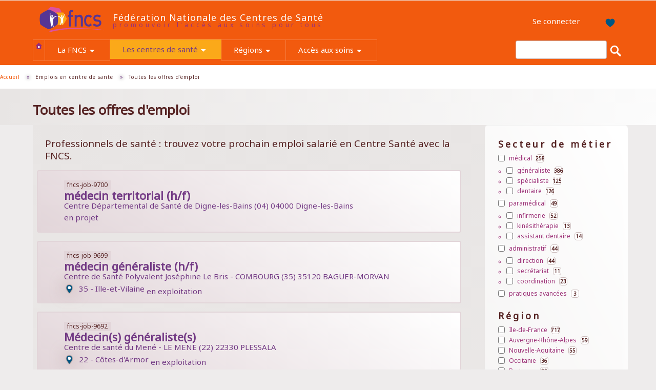

--- FILE ---
content_type: text/html; charset=utf-8
request_url: https://www.fncs.org/emplois-en-centre-de-sante/offres?f%5B0%5D=field_job_location%253Acustom_20%3A&page=3
body_size: 22342
content:
<!DOCTYPE html>
<html lang="fr" dir="ltr"
  xmlns:fb="https://ogp.me/ns/fb#"
  xmlns:og="https://ogp.me/ns#">
<head>
  <link rel="profile" href="http://www.w3.org/1999/xhtml/vocab" />
  <meta name="viewport" content="width=device-width, initial-scale=1.0">
  <meta http-equiv="Content-Type" content="text/html; charset=utf-8" />
<meta name="Generator" content="Drupal 7 (http://drupal.org)" />
<link rel="canonical" href="https://www.fncs.org/emplois-en-centre-de-sante/offres?f%5B0%5D=field_job_location%253Acustom_20%3A&amp;page=3" />
<link rel="apple-touch-icon" sizes="180x180" href="/sites/default/files/design/favicons/apple-touch-icon.png"/>
<link rel="icon" type="image/png" sizes="32x32" href="/sites/default/files/design/favicons/favicon-32x32.png"/>
<link rel="icon" type="image/png" sizes="16x16" href="/sites/default/files/design/favicons/favicon-16x16.png"/>
<link rel="manifest" href="/sites/default/files/design/favicons/site.webmanifest"/>
<link rel="mask-icon" href="/sites/default/files/design/favicons/safari-pinned-tab.svg" color="#f25a0e"/>
<meta name="apple-mobile-web-app-title" content="FNCS - F&#xC3;&#xA9;d&#xC3;&#xA9;ration Nationale des Centres de Sant&#xC3;&#xA9;"/>
<meta name="application-name" content="FNCS - F&#xC3;&#xA9;d&#xC3;&#xA9;ration Nationale des Centres de Sant&#xC3;&#xA9;"/>
<meta name="msapplication-TileColor" content="#f25a0e"/>
<meta name="msapplication-config" content="/sites/default/files/design/favicons/browserconfig.xml"/>
<meta name="msapplication-TileColor" content="#f25a0e"/>
<meta name="theme-color" content="#ffffff"/>
<meta name="description" content="Professionnels de santé : trouvez votre prochain emploi salarié en Centre Santé avec la FNCS." />
<meta name="abstract" content="Professionnels de santé : trouvez votre prochain emploi salarié en Centre Santé avec la FNCS." />
<meta name="keywords" content="Emplois, job carrière, médecine, infirmerie, spécialiste, centre, santé, régions, france" />
<meta name="robots" content="follow, index" />
<meta name="generator" content="cursif.fr / Drupal 7" />
<link rel="image_src" href="https://www.fncs.org/sites/default/files/metatag/logo_fncs__federation_nationale_des_centres_de_sante__fond_blanc_large.jpg" />
<link rel="canonical" href="https://www.fncs.org/emplois-en-centre-de-sante/offres" />
<link rel="shortlink" href="https://www.fncs.org/emplois-en-centre-de-sante/offres" />
<meta property="og:site_name" content="Fédération Nationale des Centres de Santé" />
<meta property="og:type" content="Santé, médecine" />
<meta property="og:url" content="https://www.fncs.org/emplois-en-centre-de-sante/offres" />
<meta property="og:title" content="Toutes les offres d&#039;emploi" />
<meta property="og:image" content="https://www.fncs.org/sites/default/files/metatag/logo_fncs__federation_nationale_des_centres_de_sante__fond_blanc_large.jpg" />
<meta property="og:image:url" content="https://www.fncs.org/sites/default/files/metatag/logo_fncs__federation_nationale_des_centres_de_sante__fond_blanc_large.jpg" />
<meta property="og:image:secure_url" content="https://www.fncs.org/sites/default/files/metatag/logo_fncs__federation_nationale_des_centres_de_sante__fond_blanc_large.jpg" />
<meta property="og:image:alt" content="Logo FNCS" />
<meta property="og:image:type" content="image/jpg" />
<meta property="og:phone_number" content="01 48 51 56 22" />
<link rel="shortcut icon" href="https://www.fncs.org/sites/default/files/design/favicons/favicon.svg" type="image/svg+xml" />
<link rel="mask-icon" href="https://www.fncs.org/sites/default/files/design/favicons/favicon_gray.svg" color="#f25a0e" />
<link rel="apple-touch-icon" href="https://www.fncs.org/sites/default/files/design/favicons/apple-touch-icon.png" sizes="180x180" />
<link rel="apple-touch-icon-precomposed" href="https://www.fncs.org/sites/default/files/design/favicons/apple-touch-icon.png" sizes="180x180" />
  <title>Toutes les offres d'emploi | Page 4 | Fédération Nationale des Centres de Santé</title>
  <link type="text/css" rel="stylesheet" href="https://www.fncs.org/sites/default/files/css/css_lQaZfjVpwP_oGNqdtWCSpJT1EMqXdMiU84ekLLxQnc4.css" media="all" />
<link type="text/css" rel="stylesheet" href="https://www.fncs.org/sites/default/files/css/css_sQxMNhLsP2RrIgPD_DsPV-UleeVFRnTlDLkFX4kUzSE.css" media="all" />
<link type="text/css" rel="stylesheet" href="https://www.fncs.org/sites/default/files/css/css_66PBHnxnAFB6grndO2LhecwEPiWzVn6qUfgagsEiHAo.css" media="all" />
<link type="text/css" rel="stylesheet" href="https://www.fncs.org/sites/default/files/css/css_7i2JIbt9EgnPCDw59lIgM8f6DcN1Hnz_DvS2w7vy850.css" media="all" />
<style>.pace .pace-progress{background:#573594;}
</style>
<link type="text/css" rel="stylesheet" href="https://www.fncs.org/sites/default/files/css/css_Erbx1Eq3rCtQ9bV1N1M4qjHI0CtfTqG2vdTaqY2ViEE.css" media="all" />
<link type="text/css" rel="stylesheet" href="https://cdn.jsdelivr.net/npm/bootswatch@3.4.0/simplex/bootstrap.min.css" media="all" />
<link type="text/css" rel="stylesheet" href="https://cdn.jsdelivr.net/npm/@unicorn-fail/drupal-bootstrap-styles@0.0.2/dist/3.1.1/7.x-3.x/drupal-bootstrap-simplex.min.css" media="all" />
<link type="text/css" rel="stylesheet" href="https://www.fncs.org/sites/default/files/css/css_U1YCpb-3GJdzQGG3CYCEEtfYWm7gCZwaNCmb8KAmehs.css" media="all" />
<link type="text/css" rel="stylesheet" href="https://fonts.googleapis.com/css?family=Noto+Sans:italic,regular|Roboto+Condensed:300|Ruluko:regular&amp;subset=latin-ext" media="all" />
<link type="text/css" rel="stylesheet" href="https://www.fncs.org/sites/default/files/css/css_sU0CSVngwAZBjCyJMbRGENii-2SvEzBxHrWNhb4F-1I.css" media="all" />
<link type="text/css" rel="stylesheet" href="https://www.fncs.org/sites/default/files/css/css_7gjgdzNCuK3_0zJ0x1xY04-Ri2I_VQG4i7fSyY_jhYE.css" media="screen" />
<link type="text/css" rel="stylesheet" href="https://www.fncs.org/sites/default/files/css/css_txpjWDVlHdqGwJuEDkJ7W116YAEEzESkiahIOtDUxpg.css" media="all" />
  <!-- HTML5 element support for IE6-8 -->
  <!--[if lt IE 9]>
    <script src="https://cdn.jsdelivr.net/html5shiv/3.7.3/html5shiv-printshiv.min.js"></script>
  <![endif]-->
  <script src="https://www.fncs.org/sites/default/files/js/js_YD9ro0PAqY25gGWrTki6TjRUG8TdokmmxjfqpNNfzVU.js"></script>
<script src="https://www.fncs.org/sites/default/files/js/js_HGIM7wZvH0CRkKb6tbKmSGLUKGBsyJEp2j_arypCF5Q.js"></script>
<script src="https://www.fncs.org/sites/default/files/js/js_6OSv7vhfNw9iz7nZ-i4lRH0YC8o57MDs_iHGVzj9zFw.js"></script>
<script src="https://www.fncs.org/sites/default/files/js/js_mw06s-gYd-ANxp8zZ_N-xVkvD8F3Tf5OMGUGwU-H6zY.js"></script>
<script src="https://cdn.jsdelivr.net/npm/bootstrap@3.4.1/dist/js/bootstrap.min.js"></script>
<script>document.createElement( "picture" );</script>
<script src="https://www.fncs.org/sites/default/files/js/js_k0fFufDXb-8m8j_-CxCrpm0Ecl_kgJ1nZrtqxnLTXdQ.js"></script>
<script src="https://www.fncs.org/sites/default/files/js/js_nl4h0jSPDtsLd34QeVZBCe-FBTu903cbupIEGzkIz8w.js"></script>
<script src="https://www.googletagmanager.com/gtag/js?id=G-ZG781XZ7YG"></script>
<script>window.dataLayer = window.dataLayer || [];function gtag(){dataLayer.push(arguments)};gtag("js", new Date());gtag("set", "developer_id.dMDhkMT", true);gtag("config", "G-ZG781XZ7YG", {"groups":"default"});</script>
<script src="https://www.fncs.org/sites/default/files/js/js_zBsOxHvmFM1C3nGAuDZndZR0Pffo670pZcTB2XtcBFI.js"></script>
<script src="https://www.fncs.org/sites/default/files/js/js_FEMLpqV3p8tFf43Qad81BiG3YKrqdCAZZyVn0sdXfFQ.js"></script>
<script src="https://www.fncs.org/sites/default/files/js/js_ZA7Xjo9kI_rU0SJp_8u4VbawHwll6JEb3kByQj-gXxk.js"></script>
<script>jQuery.extend(Drupal.settings, {"basePath":"\/","pathPrefix":"","setHasJsCookie":0,"ajaxPageState":{"theme":"zboot","theme_token":"ubrV5hqIOxI_SViyqTWQYZrPy5u442NYOBHPR77AN3k","js":{"sites\/all\/modules\/picture\/picturefill2\/picturefill.min.js":1,"sites\/all\/modules\/picture\/picture.min.js":1,"sites\/all\/themes\/bootstrap\/js\/bootstrap.js":1,"misc\/jquery.js":1,"misc\/jquery-extend-3.4.0.js":1,"misc\/jquery-html-prefilter-3.5.0-backport.js":1,"misc\/jquery.once.js":1,"misc\/drupal.js":1,"misc\/ui\/jquery.ui.core.min.js":1,"misc\/ui\/jquery.effects.core.min.js":1,"sites\/all\/libraries\/blazy\/blazy.min.js":1,"sites\/all\/modules\/blazy\/js\/dblazy.min.js":1,"sites\/all\/modules\/blazy\/js\/bio.min.js":1,"sites\/all\/modules\/blazy\/js\/bio.media.min.js":1,"sites\/all\/libraries\/colorbox\/jquery.colorbox-min.js":1,"sites\/all\/modules\/blazy\/js\/blazy.load.min.js":1,"misc\/jquery.cookie.js":1,"sites\/all\/modules\/blazy\/js\/blazy.colorbox.min.js":1,"misc\/jquery.form.js":1,"misc\/form-single-submit.js":1,"misc\/form.js":1,"misc\/ajax.js":1,"sites\/all\/libraries\/jquery\/jquery-3.7.1.min.js":1,"sites\/all\/modules\/jqmulti\/js\/switch.js":1,"https:\/\/cdn.jsdelivr.net\/npm\/bootstrap@3.4.1\/dist\/js\/bootstrap.min.js":1,"0":1,"sites\/all\/modules\/ajax_error_behavior\/ajax_error_behavior.js":1,"sites\/all\/modules\/ajax_throbber\/js\/ajax_throbber.js":1,"sites\/all\/modules\/button_field\/js\/button_field.ajax.js":1,"sites\/all\/modules\/ckeditor_accordion\/js\/ckeditor-accordion.js":1,"sites\/all\/modules\/context_breakpoint\/context_breakpoint.js":1,"sites\/all\/modules\/entityreference\/js\/entityreference.js":1,"sites\/all\/modules\/views_slideshow_xtra\/views_slideshow_xtra_overlay\/js\/views_slideshow_xtra_overlay.js":1,"sites\/all\/modules\/back_to_top\/js\/back_to_top.js":1,"sites\/all\/modules\/pace\/js\/pace.min.js":1,"sites\/default\/modules\/fncs_civicrm_api\/js\/fncs_civicrm_api.js":1,"public:\/\/languages\/fr_1X73lp1XIF5M2GN6ooyEkCs9wZ-PM0nyHZHdPv_UB8s.js":1,"sites\/default\/modules\/responsive_admin_toolbar_height\/js\/responsive_admin_toolbar_height.js":1,"sites\/default\/modules\/tree_list_js\/js\/tree_list_js.js":1,"sites\/default\/modules\/webform_multipage_auto_scroll\/js\/webform_multipage_auto_scroll.js":1,"sites\/default\/modules\/zdsjscontrol\/js\/zdsjscontrol.js":1,"sites\/all\/modules\/behavior_weights\/behavior_weights.js":1,"sites\/all\/libraries\/DOMPurify\/purify.min.js":1,"sites\/all\/modules\/colorbox\/js\/colorbox.js":1,"sites\/all\/modules\/colorbox\/js\/colorbox_load.js":1,"sites\/all\/modules\/colorbox\/js\/colorbox_inline.js":1,"sites\/all\/modules\/floating_block\/floating_block.js":1,"sites\/all\/modules\/iframe\/iframe.js":1,"sites\/default\/modules\/popup\/popup.js":1,"sites\/all\/libraries\/jscrollpane\/jquery.jscrollpane.min.js":1,"sites\/all\/modules\/scrollbar\/scrollbar.js":1,"sites\/all\/modules\/better_exposed_filters\/better_exposed_filters.js":1,"sites\/all\/libraries\/animsition\/dist\/js\/animsition.min.js":1,"sites\/all\/modules\/google_analytics\/googleanalytics.js":1,"https:\/\/www.googletagmanager.com\/gtag\/js?id=G-ZG781XZ7YG":1,"1":1,"sites\/all\/themes\/bootstrap\/js\/misc\/_collapse.js":1,"sites\/all\/modules\/page_transition\/page_transition.js":1,"sites\/all\/modules\/facetapi\/facetapi.js":1,"sites\/all\/modules\/views\/js\/base.js":1,"sites\/all\/themes\/bootstrap\/js\/misc\/_progress.js":1,"sites\/all\/modules\/views\/js\/ajax_view.js":1,"sites\/all\/modules\/views_flag_refresh\/views_flag_refresh.js":1,"sites\/all\/modules\/hide_submit\/js\/hide_submit.js":1,"sites\/all\/modules\/colorbox_node\/colorbox_node.js":1,"sites\/all\/themes\/zboot\/js\/zjs\/z-text-box-clear-forced.js":1,"sites\/all\/libraries\/superfish\/sfautomaticwidth.js":1,"sites\/all\/libraries\/superfish\/jquery.hoverIntent.minified.js":1,"sites\/all\/libraries\/superfish\/sftouchscreen.js":1,"sites\/all\/libraries\/superfish\/sfsmallscreen.js":1,"sites\/all\/libraries\/superfish\/superfish.js":1,"sites\/all\/libraries\/superfish\/supposition.js":1,"sites\/all\/libraries\/superfish\/supersubs.js":1,"sites\/all\/modules\/superfish\/superfish.js":1,"sites\/all\/themes\/zboot\/bootstrap\/js\/collapse.js":1,"sites\/all\/themes\/bootstrap\/js\/misc\/ajax.js":1,"sites\/all\/themes\/bootstrap\/js\/modules\/views\/js\/ajax_view.js":1},"css":{"modules\/system\/system.base.css":1,"misc\/ui\/jquery.ui.core.css":1,"misc\/ui\/jquery.ui.theme.css":1,"sites\/all\/modules\/blazy\/css\/blazy.css":1,"sites\/all\/modules\/blazy\/css\/components\/blazy.column.css":1,"sites\/all\/modules\/blazy\/css\/components\/blazy.filter.css":1,"sites\/all\/modules\/blazy\/css\/components\/blazy.grid.css":1,"sites\/all\/modules\/blazy\/css\/components\/blazy.ratio.css":1,"sites\/all\/modules\/blazy\/css\/components\/blazy.loading.css":1,"sites\/all\/modules\/blazy\/css\/components\/blazy.lightbox.css":1,"sites\/all\/modules\/blazy\/css\/components\/blazy.colorbox.css":1,"sites\/all\/modules\/simplenews\/simplenews.css":1,"sites\/all\/modules\/ajax_throbber\/css\/stylesheets\/ajax_throbber.css":1,"sites\/all\/modules\/calendar\/css\/calendar_multiday.css":1,"sites\/all\/modules\/ckeditor_accordion\/css\/ckeditor-accordion.css":1,"sites\/all\/modules\/colorbox_node\/colorbox_node.css":1,"sites\/all\/modules\/date\/date_repeat_field\/date_repeat_field.css":1,"modules\/field\/theme\/field.css":1,"sites\/default\/modules\/fncs_civicrm_api\/css\/fncs_civicrm_api.css":1,"sites\/all\/modules\/footnotes\/footnotes.css":1,"sites\/default\/modules\/layout_change\/css\/layout_change.css":1,"sites\/all\/modules\/logintoboggan\/logintoboggan.css":1,"sites\/default\/modules\/membership_profile\/css\/membership_profile.css":1,"modules\/node\/node.css":1,"sites\/all\/modules\/picture\/picture_wysiwyg.css":1,"sites\/all\/modules\/relation\/relation_entity_collector\/relation_entity_collector.css":1,"sites\/default\/modules\/responsive_admin_toolbar_height\/css\/responsive_admin_toolbar_height.css":1,"sites\/default\/modules\/tree_list_js\/css\/tree_list_js.css":1,"sites\/all\/modules\/views_slideshow_xtra\/views_slideshow_xtra_overlay\/css\/views_slideshow_xtra_overlay.css":1,"sites\/default\/modules\/webform_multipage_auto_scroll\/css\/webform_multipage_auto_scroll.css":1,"sites\/all\/modules\/workflow\/workflow_admin_ui\/workflow_admin_ui.css":1,"sites\/default\/modules\/zdsjscontrol\/css\/zdsjscontrol.less":1,"sites\/default\/modules\/zless\/css\/styles.css":1,"sites\/all\/modules\/views\/css\/views.css":1,"sites\/all\/modules\/back_to_top\/css\/back_to_top.css":1,"sites\/all\/modules\/ckeditor\/css\/ckeditor.css":1,"sites\/all\/modules\/media\/modules\/media_wysiwyg\/css\/media_wysiwyg.base.css":1,"sites\/all\/modules\/pace\/css\/pace-theme-center-simple.css":1,"sites\/all\/modules\/ctools\/css\/ctools.css":1,"sites\/default\/modules\/popup\/popup.css":1,"sites\/all\/modules\/rate\/rate.css":1,"sites\/all\/libraries\/jscrollpane\/jquery.jscrollpane.css":1,"sites\/all\/modules\/user_picture_block\/user_picture_block.css":1,"sites\/all\/modules\/taxonomy_access\/taxonomy_access.css":1,"sites\/all\/modules\/facetapi\/facetapi.css":1,"sites\/all\/libraries\/animsition\/dist\/css\/animsition.min.css":1,"sites\/all\/modules\/civicrm\/css\/crm-i.css":1,"sites\/all\/modules\/civicrm\/css\/civicrm.css":1,"0":1,"sites\/all\/modules\/hide_submit\/css\/hide_submit.css":1,"sites\/all\/libraries\/superfish\/css\/superfish.css":1,"https:\/\/cdn.jsdelivr.net\/npm\/bootswatch@3.4.0\/simplex\/bootstrap.min.css":1,"https:\/\/cdn.jsdelivr.net\/npm\/@unicorn-fail\/drupal-bootstrap-styles@0.0.2\/dist\/3.1.1\/7.x-3.x\/drupal-bootstrap-simplex.min.css":1,"sites\/all\/themes\/zboot\/less\/zdp7\/zboot.less":1,"https:\/\/fonts.googleapis.com\/css?family=Noto+Sans:italic,regular|Roboto+Condensed:300|Ruluko:regular\u0026subset=latin-ext":1,"sites\/default\/files\/css_injector\/css_injector_1.css":1,"sites\/default\/files\/css_injector\/css_injector_2.css":1,"sites\/default\/files\/css_injector\/css_injector_4.css":1,"sites\/default\/files\/css_injector\/css_injector_6.css":1,"sites\/default\/files\/css_injector\/css_injector_8.css":1,"sites\/default\/files\/css_injector\/css_injector_9.css":1,"sites\/default\/files\/css_injector\/css_injector_10.css":1}},"ajaxErrorBehavior":{"behavior":"console","error":"There was some error in the user interface, please contact the site administrator.","watchdog_url":"https:\/\/www.fncs.org\/ajax_error_behavior\/watchdog"},"colorbox":{"opacity":"0.85","current":"{current} sur {total}","previous":"\u00ab Pr\u00e9c.","next":"Suivant \u00bb","close":"Fermer","maxWidth":"98%","maxHeight":"98%","fixed":true,"mobiledetect":true,"mobiledevicewidth":"480px","file_public_path":"\/sites\/default\/files","specificPagesDefaultValue":"admin*\nimagebrowser*\nimg_assist*\nimce*\nnode\/add\/*\nnode\/*\/edit\nprint\/*\nprintpdf\/*\nsystem\/ajax\nsystem\/ajax\/*"},"context_breakpoint":{"settings":{"admin_disable_reload":false,"save_resolution":true,"breakpoints_in_url":false},"contexts":[],"is_admin":false},"floating_block":{"settings":{"#block-system-main .view-zsearchapimainsearchbigmap":{"container":"#main-layout"},".group-left":{"container":"#main-layout"},".region-supcontent-b":{"container":"#supcontent-outer-wrapper"}},"minWidth":"0"},"popup":{"effects":{"show":{"default":"this.body.show();","fade":"\n        if (this.opacity){\n          this.body.fadeTo(\u0027medium\u0027,this.opacity);\n        }else{\n          this.body.fadeIn(\u0027medium\u0027);\n        }","slide-down":"this.body.slideDown(\u0027medium\u0027)","slide-down-fade":"\n        this.body.animate(\n          {\n            height:\u0027show\u0027,\n            opacity:(this.opacity ? this.opacity : \u0027show\u0027)\n          }, \u0027medium\u0027\n        );"},"hide":{"default":"this.body.hide();","fade":"this.body.fadeOut(\u0027medium\u0027);","slide-down":"this.body.slideUp(\u0027medium\u0027);","slide-down-fade":"\n        this.body.animate(\n          {\n            height:\u0027hide\u0027,\n            opacity:\u0027hide\u0027\n          }, \u0027medium\u0027\n        );"}},"linger":"250","delay":"250"},"scrollbar":{"element":".views-table_________a_retablir_des_que_ca_ne_buggue_plus","showArrows":"true","mouseWheelSpeed":"10","arrowButtonSpeed":"10","arrowRepeatFreq":"100","horizontialGutter":"5","verticalGutter":"5","verticalDragMinHeight":"0","verticalDragMaxHeight":"99999","verticalDragMinWidth":"0","verticalDragMaxWidth":"99999","horizontialDragMinHeight":"0","horizontialDragMaxHeight":"99999","horizontialDragMinWidth":"0","horizontialDragMaxWidth":"99999","arrowScrollOnHover":"true","verticalArrowPositions":"split","horizontialArrowPositions":"split","autoReinitialise":"false","autoReinitialiseDelay":"500"},"facetapi":{"view_args":{"zsearchapimainsearch:page_1":[],"zcivicrmentitydisplay:block_2":["13736","13736","13736","13736","13736","13736","13736","13736","13736","13736","13736","13736","13736","13736","13736","13736","13736","13736","13736","71","13736","13736","14835","13736","6554","13736","13736","13736","135","13736","13736","160","13736","13736","13736","13736","13736","13736","13736","13736"],"zcivicrmentitydisplay:block_2-1":["10863","10863","10863","10863","10863","10863","10863","10863","10863","10863","10863","10863","10863","10863","10863","10863","10863","10863","98","10863","10863","14490","10863","27","10863","10863","10863","110","10863","10863","267","10863","10863","10863","10863","10863","10863","10863","10863"],"zcivicrmentitydisplay:block_2-2":["13169","13169","13169","13169","13169","13169","13169","13169","13169","13169","13169","13169","13169","13169","13169","13169","13169","38","13169","13169","7779","13169","27","13169","13169","13169","10554","13169","13169","158","13169","13169","13169","13169","13169","13169","13169","13169"],"zcivicrmentitydisplay:block_2-3":["103","103","103","103","103","103","103","103","103","103","103","103","103","103","103","103","135","103","103","13026","103","49","103","103","103","98","103","103","162","103","103","103","103","103","103","103","103"],"zcivicrmentitydisplay:block_2-4":["54","54","54","54","54","54","54","54","54","54","54","54","54","54","54","78","54","54","160","54","49","54","54","54","98","54","54","158","54","54","54","54","54","54","54","54"],"zcivicrmentitydisplay:block_2-5":["62","62","62","62","62","62","62","62","62","62","62","62","62","62","9600","62","62","13216","62","49","62","62","62","84","62","62","158","62","62","62","62","62","62","62","62"],"zcivicrmentitydisplay:block_2-6":["7382","7382","7382","7382","7382","7382","7382","7382","7382","7382","7382","7382","7382","5426","7382","7382","7747","7382","49","7382","7382","7382","97","7382","7382","161","7382","7382","7382","7382","7382","7382","7382","7382"],"zcivicrmentitydisplay:block_2-7":["121","121","121","121","121","121","121","121","121","121","121","121","68","121","121","13182","121","6554","121","121","121","38","121","121","162","121","121","121","121","121","121","121","121"],"zcivicrmentitydisplay:block_2-8":["9025","9025","9025","9025","9025","9025","9025","9025","9025","9025","9025","6701","9025","9025","14188","9025","6554","9025","9025","9025","97","9025","9025","158","9025","9025","9025","9025","9025","9025","9025","9025"],"zcivicrmentitydisplay:block_2-9":["13989","13989","13989","13989","13989","13989","13989","13989","13989","13989","59","13989","13989","5802","13989","6554","13989","13989","13989","6401","13989","13989","267","13989","13989","13989","13989","13989","13989","13989","13989"],"zcivicrmentitydisplay:block_2-10":["6762","6762","6762","6762","6762","6762","6762","6762","6762","62","6762","6762","9025","6762","6554","6762","6762","6762","12679","6762","6762","162","6762","6762","6762","6762","6762","6762","6762","6762"],"zcivicrmentitydisplay:block_2-11":["53","53","53","53","53","53","53","53","62","53","53","5802","53","4163","53","53","53","8440","53","53","267","53","53","53","53","53","53","53","53"],"zcivicrmentitydisplay:block_2-12":["13955","13955","13955","13955","13955","13955","13955","73","13955","13955","13152","13955","150","13955","13955","13955","59","13955","13955","267","13955","13955","13955","13955","13955","13955","13955","13955"],"zcivicrmentitydisplay:block_2-13":["47","47","47","47","47","47","58","47","47","12013","47","49","47","47","47","9207","47","47","158","47","47","47","47","47","47","47","47"],"zcivicrmentitydisplay:block_2-14":["49","49","49","49","49","68","49","49","49","6554","49","49","49","9207","49","49","162","49","49","49","49","49","49","49","49"],"zcivicrmentitydisplay:block_2-15":["9993","9993","9993","9993","5666","9993","9993","9993","6554","9993","9993","9993","4054","9993","9993",null,"9993","9993","9993","9993","9993","9993","9993","9993"],"zcivicrmentitydisplay:block_2-16":["47","47","47","180","47","47","47","150","47","47","47","27","47","47","47","47","47","47","47","47","47","47"],"zcivicrmentitydisplay:block_2-17":["72","72","72","72","72","72","49","72","72","72","70","72","72","72","72","72","72","72","72","72","72"],"zcivicrmentitydisplay:block_2-18":["72","72","72","72","6554","72","72","72","109","72","72","72","72","72","72","72","72","72","72"],"zcivicrmentitydisplay:block_2-19":["72","72","72","49","72","72","72","7747","72","72","72","72","72","72","72","72","72","72"],"zcivicrmentitydisplay:block_2-20":["5802","5802","49","5802","5802","5802","46","5802","5802","5802","5802","5802","5802","5802","5802","5802","5802"],"zcivicrmentitydisplay:block_2-21":["9994","49","9994","9994","9994","6701","9994","9994","9994","9994","9994","9994","9994","9994","9994","9994"],"zcivicrmentitydisplay:block_2-22":["49","49","49","39","49","49","49","49","49","49","49","49","49","49"],"zcivicrmentitydisplay:block_2-23":["49","49","121","49","49","49","49","49","49","49","49","49","49"],"zcivicrmentitydisplay:block_2-24":["9207","49","9207","9207","9207","9207","9207","9207","9207","9207","9207","9207"],"zcivicrmentitydisplay:block_2-25":["9207","74","74","74","74","74","74","74","74","74","74"],"zcivicrmentitydisplay:block_2-26":["267","267","267","267","267","267","267","267","267"],"zcivicrmentitydisplay:block_2-27":["95","95","95","95","95","95","95","95"],"zcivicrmentitydisplay:block_2-28":["77","77","77","77","77","77","77"],"zcivicrmentitydisplay:block_2-29":["47","47","47","47","47","47"],"zcivicrmentitydisplay:block_2-30":["54","54","54","54","54"],"zcivicrmentitydisplay:block_2-31":["8439","8439","8439","8439"],"zcivicrmentitydisplay:block_2-32":["10363","10363","10363"],"zcivicrmentitydisplay:block_2-33":["46","46"],"zcivicrmentitydisplay:block_2-34":["46"],"zsearchapimainsearch:page":[],"zpartners:block":[]},"exposed_input":{"zsearchapimainsearch:page_1":[],"zcivicrmentitydisplay:block_2":[],"zcivicrmentitydisplay:block_2-1":[],"zcivicrmentitydisplay:block_2-2":[],"zcivicrmentitydisplay:block_2-3":[],"zcivicrmentitydisplay:block_2-4":[],"zcivicrmentitydisplay:block_2-5":[],"zcivicrmentitydisplay:block_2-6":[],"zcivicrmentitydisplay:block_2-7":[],"zcivicrmentitydisplay:block_2-8":[],"zcivicrmentitydisplay:block_2-9":[],"zcivicrmentitydisplay:block_2-10":[],"zcivicrmentitydisplay:block_2-11":[],"zcivicrmentitydisplay:block_2-12":[],"zcivicrmentitydisplay:block_2-13":[],"zcivicrmentitydisplay:block_2-14":[],"zcivicrmentitydisplay:block_2-15":[],"zcivicrmentitydisplay:block_2-16":[],"zcivicrmentitydisplay:block_2-17":[],"zcivicrmentitydisplay:block_2-18":[],"zcivicrmentitydisplay:block_2-19":[],"zcivicrmentitydisplay:block_2-20":[],"zcivicrmentitydisplay:block_2-21":[],"zcivicrmentitydisplay:block_2-22":[],"zcivicrmentitydisplay:block_2-23":[],"zcivicrmentitydisplay:block_2-24":[],"zcivicrmentitydisplay:block_2-25":[],"zcivicrmentitydisplay:block_2-26":[],"zcivicrmentitydisplay:block_2-27":[],"zcivicrmentitydisplay:block_2-28":[],"zcivicrmentitydisplay:block_2-29":[],"zcivicrmentitydisplay:block_2-30":[],"zcivicrmentitydisplay:block_2-31":[],"zcivicrmentitydisplay:block_2-32":[],"zcivicrmentitydisplay:block_2-33":[],"zcivicrmentitydisplay:block_2-34":[],"zsearchapimainsearch:page":{"search_api_views_fulltext":""},"zpartners:block":[]},"view_path":{"zsearchapimainsearch:page_1":"emplois-en-centre-de-sante\/offres","zcivicrmentitydisplay:block_2":null,"zcivicrmentitydisplay:block_2-1":null,"zcivicrmentitydisplay:block_2-2":null,"zcivicrmentitydisplay:block_2-3":null,"zcivicrmentitydisplay:block_2-4":null,"zcivicrmentitydisplay:block_2-5":null,"zcivicrmentitydisplay:block_2-6":null,"zcivicrmentitydisplay:block_2-7":null,"zcivicrmentitydisplay:block_2-8":null,"zcivicrmentitydisplay:block_2-9":null,"zcivicrmentitydisplay:block_2-10":null,"zcivicrmentitydisplay:block_2-11":null,"zcivicrmentitydisplay:block_2-12":null,"zcivicrmentitydisplay:block_2-13":null,"zcivicrmentitydisplay:block_2-14":null,"zcivicrmentitydisplay:block_2-15":null,"zcivicrmentitydisplay:block_2-16":null,"zcivicrmentitydisplay:block_2-17":null,"zcivicrmentitydisplay:block_2-18":null,"zcivicrmentitydisplay:block_2-19":null,"zcivicrmentitydisplay:block_2-20":null,"zcivicrmentitydisplay:block_2-21":null,"zcivicrmentitydisplay:block_2-22":null,"zcivicrmentitydisplay:block_2-23":null,"zcivicrmentitydisplay:block_2-24":null,"zcivicrmentitydisplay:block_2-25":null,"zcivicrmentitydisplay:block_2-26":null,"zcivicrmentitydisplay:block_2-27":null,"zcivicrmentitydisplay:block_2-28":null,"zcivicrmentitydisplay:block_2-29":null,"zcivicrmentitydisplay:block_2-30":null,"zcivicrmentitydisplay:block_2-31":null,"zcivicrmentitydisplay:block_2-32":null,"zcivicrmentitydisplay:block_2-33":null,"zcivicrmentitydisplay:block_2-34":null,"zsearchapimainsearch:page":"rechercher","zpartners:block":"tous-nos-partenaires"},"view_dom_id":{"zsearchapimainsearch:page_1":"6a1dbd3f0d0a5b5624297faf6f08f23c","zcivicrmentitydisplay:block_2":"274e1e782d6539961061bac92c83a31e","zcivicrmentitydisplay:block_2-1":"f6f625c9aacc2a4b12f5adae6674cc64","zcivicrmentitydisplay:block_2-2":"f1b084c69925a9d9f5f5deced33b6f13","zcivicrmentitydisplay:block_2-3":"50bbfd1aa1ed23c0a3eda17c2f9e13b0","zcivicrmentitydisplay:block_2-4":"b6fa6c0cb51b8a97f5073d8fc1ab03ab","zcivicrmentitydisplay:block_2-5":"facb06c03066cb55de83e5985a717d28","zcivicrmentitydisplay:block_2-6":"8fcfe504e8c5665a154b2b4dbb4decfa","zcivicrmentitydisplay:block_2-7":"ab6b89ac7c2c4108004e15b21d1ebc01","zcivicrmentitydisplay:block_2-8":"0e30981ffea6a7fd3c547f291a58c45a","zcivicrmentitydisplay:block_2-9":"314ed2e3b1a884fe7178e01a374161e5","zcivicrmentitydisplay:block_2-10":"198743e51d92d2e9d3ed684b809d7759","zcivicrmentitydisplay:block_2-11":"69e26dca7add940ae3281aa5138990ee","zcivicrmentitydisplay:block_2-12":"f2ebe5f069e5cce30a932248b182c722","zcivicrmentitydisplay:block_2-13":"5862606a905e86f757a2a0b8b573159f","zcivicrmentitydisplay:block_2-14":"d5a2453b0844ccd51a0d57a3b41eb215","zcivicrmentitydisplay:block_2-15":"e96ca7d1e2c29915e9fa922ecf2b16bf","zcivicrmentitydisplay:block_2-16":"5797cc61476d59ca1739ac03541301b9","zcivicrmentitydisplay:block_2-17":"714099a011bc172a7593a3315f7d9654","zcivicrmentitydisplay:block_2-18":"a36af5985a4fe9d4433696e9eab15b00","zcivicrmentitydisplay:block_2-19":"7d0e1d7de6917b154c4a705043b8d1b5","zcivicrmentitydisplay:block_2-20":"55d9eaf90e6fc87d319cd93b5dc35ccc","zcivicrmentitydisplay:block_2-21":"feca56b9ee6f899ced29867760e095b5","zcivicrmentitydisplay:block_2-22":"1fd8faf55e2409e01b673471a25f100c","zcivicrmentitydisplay:block_2-23":"dcf25847f48e77c25cebacfa18b37184","zcivicrmentitydisplay:block_2-24":"2e430df40c8f8ed6f219b5aa2ff708ff","zcivicrmentitydisplay:block_2-25":"ab46fd5c21941a709f09dfbc04bf0880","zcivicrmentitydisplay:block_2-26":"bb65cfdcc4c9dfdf88ae1b9bf603661d","zcivicrmentitydisplay:block_2-27":"716625df39d0e47764465fe0625456af","zcivicrmentitydisplay:block_2-28":"4319f70f29e0267d5a18296e1e65ba10","zcivicrmentitydisplay:block_2-29":"9684441ac7547af22a90aa45483c08c4","zcivicrmentitydisplay:block_2-30":"9522ee03f636ea0f0f62416632482257","zcivicrmentitydisplay:block_2-31":"1e5e7230952f5695697a0d9168e8dc9f","zcivicrmentitydisplay:block_2-32":"cd2a0287456902bee1ae537b15cbc9c3","zcivicrmentitydisplay:block_2-33":"893cc997baadfe0c91d9bc8afe7b3605","zcivicrmentitydisplay:block_2-34":"11bd845472b6d0e9bed51f356b6d54e5","zsearchapimainsearch:page":"4a621bd8432048b30a5913a7cffe3e68","zpartners:block":"60f6045b4d09ad8b02f8a95b7e6ad17f"},"facets":[{"limit":"15","id":"facetapi-facet-search-apizsearchmain-block-field-job-sector","searcher":"search_api@zsearchmain","realmName":"block","facetName":"field_job_sector","queryType":null,"widget":"facetapi_checkbox_links","showMoreText":"Voir plus","showFewerText":"Show fewer","makeCheckboxes":1},{"limit":"20","id":"facetapi-facet-search-apizsearchmain-block-field-region","searcher":"search_api@zsearchmain","realmName":"block","facetName":"field_region","queryType":null,"widget":"facetapi_checkbox_links","showMoreText":"Voir plus","showFewerText":"Show fewer","makeCheckboxes":1},{"limit":"20","id":"facetapi-facet-search-apizsearchmain-block-field-departement","searcher":"search_api@zsearchmain","realmName":"block","facetName":"field_departement","queryType":null,"widget":"facetapi_checkbox_links","showMoreText":"Voir plus","showFewerText":"Show fewer","makeCheckboxes":1},{"limit":"20","id":"facetapi-facet-search-apizsearchmain-block-field-entity-status","searcher":"search_api@zsearchmain","realmName":"block","facetName":"field_entity_status","queryType":null,"widget":"facetapi_checkbox_links","showMoreText":"Voir plus","showFewerText":"Show fewer","makeCheckboxes":1},{"limit":"20","id":"facetapi-facet-search-apizsearchmain-block-field-job-status","searcher":"search_api@zsearchmain","realmName":"block","facetName":"field_job_status","queryType":null,"widget":"facetapi_checkbox_links","showMoreText":"Voir plus","showFewerText":"Show fewer","makeCheckboxes":1}]},"views":{"ajax_path":"\/views\/ajax","ajaxViews":{"views_dom_id:274e1e782d6539961061bac92c83a31e":{"view_name":"zcivicrmentitydisplay","view_display_id":"block_2","view_args":"13736","view_path":"emplois-en-centre-de-sante\/offres","view_base_path":null,"view_dom_id":"274e1e782d6539961061bac92c83a31e","pager_element":0},"views_dom_id:f6f625c9aacc2a4b12f5adae6674cc64":{"view_name":"zcivicrmentitydisplay","view_display_id":"block_2","view_args":"10863","view_path":"emplois-en-centre-de-sante\/offres","view_base_path":null,"view_dom_id":"f6f625c9aacc2a4b12f5adae6674cc64","pager_element":0},"views_dom_id:f1b084c69925a9d9f5f5deced33b6f13":{"view_name":"zcivicrmentitydisplay","view_display_id":"block_2","view_args":"13169","view_path":"emplois-en-centre-de-sante\/offres","view_base_path":null,"view_dom_id":"f1b084c69925a9d9f5f5deced33b6f13","pager_element":0},"views_dom_id:50bbfd1aa1ed23c0a3eda17c2f9e13b0":{"view_name":"zcivicrmentitydisplay","view_display_id":"block_2","view_args":"103","view_path":"emplois-en-centre-de-sante\/offres","view_base_path":null,"view_dom_id":"50bbfd1aa1ed23c0a3eda17c2f9e13b0","pager_element":0},"views_dom_id:b6fa6c0cb51b8a97f5073d8fc1ab03ab":{"view_name":"zcivicrmentitydisplay","view_display_id":"block_2","view_args":"54","view_path":"emplois-en-centre-de-sante\/offres","view_base_path":null,"view_dom_id":"b6fa6c0cb51b8a97f5073d8fc1ab03ab","pager_element":0},"views_dom_id:facb06c03066cb55de83e5985a717d28":{"view_name":"zcivicrmentitydisplay","view_display_id":"block_2","view_args":"62","view_path":"emplois-en-centre-de-sante\/offres","view_base_path":null,"view_dom_id":"facb06c03066cb55de83e5985a717d28","pager_element":0},"views_dom_id:8fcfe504e8c5665a154b2b4dbb4decfa":{"view_name":"zcivicrmentitydisplay","view_display_id":"block_2","view_args":"7382","view_path":"emplois-en-centre-de-sante\/offres","view_base_path":null,"view_dom_id":"8fcfe504e8c5665a154b2b4dbb4decfa","pager_element":0},"views_dom_id:ab6b89ac7c2c4108004e15b21d1ebc01":{"view_name":"zcivicrmentitydisplay","view_display_id":"block_2","view_args":"121","view_path":"emplois-en-centre-de-sante\/offres","view_base_path":null,"view_dom_id":"ab6b89ac7c2c4108004e15b21d1ebc01","pager_element":0},"views_dom_id:0e30981ffea6a7fd3c547f291a58c45a":{"view_name":"zcivicrmentitydisplay","view_display_id":"block_2","view_args":"9025","view_path":"emplois-en-centre-de-sante\/offres","view_base_path":null,"view_dom_id":"0e30981ffea6a7fd3c547f291a58c45a","pager_element":0},"views_dom_id:314ed2e3b1a884fe7178e01a374161e5":{"view_name":"zcivicrmentitydisplay","view_display_id":"block_2","view_args":"13989","view_path":"emplois-en-centre-de-sante\/offres","view_base_path":null,"view_dom_id":"314ed2e3b1a884fe7178e01a374161e5","pager_element":0},"views_dom_id:198743e51d92d2e9d3ed684b809d7759":{"view_name":"zcivicrmentitydisplay","view_display_id":"block_2","view_args":"6762","view_path":"emplois-en-centre-de-sante\/offres","view_base_path":null,"view_dom_id":"198743e51d92d2e9d3ed684b809d7759","pager_element":0},"views_dom_id:69e26dca7add940ae3281aa5138990ee":{"view_name":"zcivicrmentitydisplay","view_display_id":"block_2","view_args":"53","view_path":"emplois-en-centre-de-sante\/offres","view_base_path":null,"view_dom_id":"69e26dca7add940ae3281aa5138990ee","pager_element":0},"views_dom_id:f2ebe5f069e5cce30a932248b182c722":{"view_name":"zcivicrmentitydisplay","view_display_id":"block_2","view_args":"13955","view_path":"emplois-en-centre-de-sante\/offres","view_base_path":null,"view_dom_id":"f2ebe5f069e5cce30a932248b182c722","pager_element":0},"views_dom_id:5862606a905e86f757a2a0b8b573159f":{"view_name":"zcivicrmentitydisplay","view_display_id":"block_2","view_args":"47","view_path":"emplois-en-centre-de-sante\/offres","view_base_path":null,"view_dom_id":"5862606a905e86f757a2a0b8b573159f","pager_element":0},"views_dom_id:d5a2453b0844ccd51a0d57a3b41eb215":{"view_name":"zcivicrmentitydisplay","view_display_id":"block_2","view_args":"49","view_path":"emplois-en-centre-de-sante\/offres","view_base_path":null,"view_dom_id":"d5a2453b0844ccd51a0d57a3b41eb215","pager_element":0},"views_dom_id:e96ca7d1e2c29915e9fa922ecf2b16bf":{"view_name":"zcivicrmentitydisplay","view_display_id":"block_2","view_args":"9993","view_path":"emplois-en-centre-de-sante\/offres","view_base_path":null,"view_dom_id":"e96ca7d1e2c29915e9fa922ecf2b16bf","pager_element":0},"views_dom_id:5797cc61476d59ca1739ac03541301b9":{"view_name":"zcivicrmentitydisplay","view_display_id":"block_2","view_args":"47","view_path":"emplois-en-centre-de-sante\/offres","view_base_path":null,"view_dom_id":"5797cc61476d59ca1739ac03541301b9","pager_element":0},"views_dom_id:714099a011bc172a7593a3315f7d9654":{"view_name":"zcivicrmentitydisplay","view_display_id":"block_2","view_args":"72","view_path":"emplois-en-centre-de-sante\/offres","view_base_path":null,"view_dom_id":"714099a011bc172a7593a3315f7d9654","pager_element":0},"views_dom_id:a36af5985a4fe9d4433696e9eab15b00":{"view_name":"zcivicrmentitydisplay","view_display_id":"block_2","view_args":"72","view_path":"emplois-en-centre-de-sante\/offres","view_base_path":null,"view_dom_id":"a36af5985a4fe9d4433696e9eab15b00","pager_element":0},"views_dom_id:6004b75725094b282eed81c8e927ace1":{"view_name":"zcivicrmentitydisplay","view_display_id":"block_2","view_args":"72","view_path":"emplois-en-centre-de-sante\/offres","view_base_path":null,"view_dom_id":"6004b75725094b282eed81c8e927ace1","pager_element":0},"views_dom_id:7d0e1d7de6917b154c4a705043b8d1b5":{"view_name":"zcivicrmentitydisplay","view_display_id":"block_2","view_args":"72","view_path":"emplois-en-centre-de-sante\/offres","view_base_path":null,"view_dom_id":"7d0e1d7de6917b154c4a705043b8d1b5","pager_element":0},"views_dom_id:55d9eaf90e6fc87d319cd93b5dc35ccc":{"view_name":"zcivicrmentitydisplay","view_display_id":"block_2","view_args":"5802","view_path":"emplois-en-centre-de-sante\/offres","view_base_path":null,"view_dom_id":"55d9eaf90e6fc87d319cd93b5dc35ccc","pager_element":0},"views_dom_id:be9ee34bc874b6eb9f964145232c955c":{"view_name":"zcivicrmentitydisplay","view_display_id":"block_2","view_args":"12013","view_path":"emplois-en-centre-de-sante\/offres","view_base_path":null,"view_dom_id":"be9ee34bc874b6eb9f964145232c955c","pager_element":0},"views_dom_id:feca56b9ee6f899ced29867760e095b5":{"view_name":"zcivicrmentitydisplay","view_display_id":"block_2","view_args":"9994","view_path":"emplois-en-centre-de-sante\/offres","view_base_path":null,"view_dom_id":"feca56b9ee6f899ced29867760e095b5","pager_element":0},"views_dom_id:3f8a5e424787a8f64b7ca959538b9091":{"view_name":"zcivicrmentitydisplay","view_display_id":"block_2","view_args":"49","view_path":"emplois-en-centre-de-sante\/offres","view_base_path":null,"view_dom_id":"3f8a5e424787a8f64b7ca959538b9091","pager_element":0},"views_dom_id:1fd8faf55e2409e01b673471a25f100c":{"view_name":"zcivicrmentitydisplay","view_display_id":"block_2","view_args":"49","view_path":"emplois-en-centre-de-sante\/offres","view_base_path":null,"view_dom_id":"1fd8faf55e2409e01b673471a25f100c","pager_element":0},"views_dom_id:dcf25847f48e77c25cebacfa18b37184":{"view_name":"zcivicrmentitydisplay","view_display_id":"block_2","view_args":"49","view_path":"emplois-en-centre-de-sante\/offres","view_base_path":null,"view_dom_id":"dcf25847f48e77c25cebacfa18b37184","pager_element":0},"views_dom_id:2e430df40c8f8ed6f219b5aa2ff708ff":{"view_name":"zcivicrmentitydisplay","view_display_id":"block_2","view_args":"9207","view_path":"emplois-en-centre-de-sante\/offres","view_base_path":null,"view_dom_id":"2e430df40c8f8ed6f219b5aa2ff708ff","pager_element":0},"views_dom_id:fa95a33688891366e4fbcacbb7c3d2cc":{"view_name":"zcivicrmentitydisplay","view_display_id":"block_2","view_args":"9207","view_path":"emplois-en-centre-de-sante\/offres","view_base_path":null,"view_dom_id":"fa95a33688891366e4fbcacbb7c3d2cc","pager_element":0},"views_dom_id:ab46fd5c21941a709f09dfbc04bf0880":{"view_name":"zcivicrmentitydisplay","view_display_id":"block_2","view_args":"74","view_path":"emplois-en-centre-de-sante\/offres","view_base_path":null,"view_dom_id":"ab46fd5c21941a709f09dfbc04bf0880","pager_element":0},"views_dom_id:bb65cfdcc4c9dfdf88ae1b9bf603661d":{"view_name":"zcivicrmentitydisplay","view_display_id":"block_2","view_args":"267","view_path":"emplois-en-centre-de-sante\/offres","view_base_path":null,"view_dom_id":"bb65cfdcc4c9dfdf88ae1b9bf603661d","pager_element":0},"views_dom_id:2949622e818423c543d4981efd03d295":{"view_name":"zcivicrmentitydisplay","view_display_id":"block_2","view_args":"","view_path":"emplois-en-centre-de-sante\/offres","view_base_path":null,"view_dom_id":"2949622e818423c543d4981efd03d295","pager_element":0},"views_dom_id:716625df39d0e47764465fe0625456af":{"view_name":"zcivicrmentitydisplay","view_display_id":"block_2","view_args":"95","view_path":"emplois-en-centre-de-sante\/offres","view_base_path":null,"view_dom_id":"716625df39d0e47764465fe0625456af","pager_element":0},"views_dom_id:4319f70f29e0267d5a18296e1e65ba10":{"view_name":"zcivicrmentitydisplay","view_display_id":"block_2","view_args":"77","view_path":"emplois-en-centre-de-sante\/offres","view_base_path":null,"view_dom_id":"4319f70f29e0267d5a18296e1e65ba10","pager_element":0},"views_dom_id:9684441ac7547af22a90aa45483c08c4":{"view_name":"zcivicrmentitydisplay","view_display_id":"block_2","view_args":"47","view_path":"emplois-en-centre-de-sante\/offres","view_base_path":null,"view_dom_id":"9684441ac7547af22a90aa45483c08c4","pager_element":0},"views_dom_id:9522ee03f636ea0f0f62416632482257":{"view_name":"zcivicrmentitydisplay","view_display_id":"block_2","view_args":"54","view_path":"emplois-en-centre-de-sante\/offres","view_base_path":null,"view_dom_id":"9522ee03f636ea0f0f62416632482257","pager_element":0},"views_dom_id:1e5e7230952f5695697a0d9168e8dc9f":{"view_name":"zcivicrmentitydisplay","view_display_id":"block_2","view_args":"8439","view_path":"emplois-en-centre-de-sante\/offres","view_base_path":null,"view_dom_id":"1e5e7230952f5695697a0d9168e8dc9f","pager_element":0},"views_dom_id:cd2a0287456902bee1ae537b15cbc9c3":{"view_name":"zcivicrmentitydisplay","view_display_id":"block_2","view_args":"10363","view_path":"emplois-en-centre-de-sante\/offres","view_base_path":null,"view_dom_id":"cd2a0287456902bee1ae537b15cbc9c3","pager_element":0},"views_dom_id:893cc997baadfe0c91d9bc8afe7b3605":{"view_name":"zcivicrmentitydisplay","view_display_id":"block_2","view_args":"46","view_path":"emplois-en-centre-de-sante\/offres","view_base_path":null,"view_dom_id":"893cc997baadfe0c91d9bc8afe7b3605","pager_element":0},"views_dom_id:11bd845472b6d0e9bed51f356b6d54e5":{"view_name":"zcivicrmentitydisplay","view_display_id":"block_2","view_args":"46","view_path":"emplois-en-centre-de-sante\/offres","view_base_path":null,"view_dom_id":"11bd845472b6d0e9bed51f356b6d54e5","pager_element":0},"views_dom_id:60f6045b4d09ad8b02f8a95b7e6ad17f":{"view_name":"zpartners","view_display_id":"block","view_args":"","view_path":"rechercher","view_base_path":"tous-nos-partenaires","view_dom_id":"60f6045b4d09ad8b02f8a95b7e6ad17f","pager_element":0}}},"urlIsAjaxTrusted":{"\/views\/ajax":true,"\/rechercher":true,"\/emplois-en-centre-de-sante\/offres?f%5B0%5D=field_job_location%253Acustom_20%3A\u0026page=3":true},"better_exposed_filters":{"views":{"zcivicrmentitydisplay":{"displays":{"block_2":{"filters":[]}}},"zsearchapimainsearch":{"displays":{"page_1":{"filters":[]}}},"zpartners":{"displays":{"block":{"filters":[]}}}},"datepicker":false,"slider":false,"settings":[],"autosubmit":false},"viewsFlagRefresh":{"imagePath":"\/sites\/all\/modules\/views_flag_refresh\/images"},"hide_submit":{"views-exposed-form-zsearchapimainsearch-page":{"hide_submit_status":true,"hide_submit_method":"hide","hide_submit_css":"hide-submit-disable","hide_submit_abtext":"en cours","hide_submit_atext":"","hide_submit_hide_css":"hide-submit-processing","hide_submit_hide_text":"","hide_submit_indicator_style":"contract-overlay","hide_submit_spinner_color":"#A9A9A9","hide_submit_spinner_lines":8,"hide_submit_hide_fx":1,"hide_submit_reset_time":0},"simplenews-block-form-2":{"hide_submit_status":true,"hide_submit_method":"hide","hide_submit_css":"hide-submit-disable","hide_submit_abtext":"en cours","hide_submit_atext":"","hide_submit_hide_css":"hide-submit-processing","hide_submit_hide_text":"","hide_submit_indicator_style":"contract-overlay","hide_submit_spinner_color":"#A9A9A9","hide_submit_spinner_lines":8,"hide_submit_hide_fx":1,"hide_submit_reset_time":0}},"back_to_top":{"back_to_top_button_trigger":100,"back_to_top_button_text":"Back to top","#attached":{"library":[["system","ui"]]}},"googleanalytics":{"account":["G-ZG781XZ7YG"],"trackOutbound":1,"trackMailto":1,"trackDownload":1,"trackDownloadExtensions":"7z|aac|arc|arj|asf|asx|avi|bin|csv|doc(x|m)?|dot(x|m)?|exe|flv|gif|gz|gzip|hqx|jar|jpe?g|js|mp(2|3|4|e?g)|mov(ie)?|msi|msp|pdf|phps|png|ppt(x|m)?|pot(x|m)?|pps(x|m)?|ppam|sld(x|m)?|thmx|qtm?|ra(m|r)?|sea|sit|tar|tgz|torrent|txt|wav|wma|wmv|wpd|xls(x|m|b)?|xlt(x|m)|xlam|xml|z|zip","trackColorbox":1},"superfish":[{"id":"4","sf":{"animation":{"opacity":"show","height":"show"},"speed":"fast"},"plugins":{"automaticwidth":true,"supposition":true,"supersubs":true}},{"id":"1","sf":{"animation":{"opacity":"show","height":"show"}},"plugins":{"touchscreen":{"mode":"window_width","breakpoint":1023,"breakpointUnit":"px"},"smallscreen":{"mode":"window_width","breakpoint":1023,"breakpointUnit":"px","type":"select","addSelected":true,"menuClasses":true,"title":"Menu"},"supposition":true}}],"colorbox_node":{"width":"600px","height":"600px"},"blazy":{"loadInvisible":false,"offset":0,"saveViewportOffsetDelay":100,"validateDelay":50},"blazyIo":{"enabled":false,"disconnect":false,"rootMargin":"0px","threshold":[0]},"bootstrap":{"anchorsFix":"0","anchorsSmoothScrolling":"0","formHasError":1,"popoverEnabled":0,"popoverOptions":{"animation":1,"html":0,"placement":"right","selector":"","trigger":"click","triggerAutoclose":1,"title":"","content":"","delay":0,"container":"body"},"tooltipEnabled":0,"tooltipOptions":{"animation":1,"html":0,"placement":"auto left","selector":"","trigger":"hover","delay":0,"container":"body"}}});</script>
<script type="text/javascript">Drupal.behaviors.contextBreakpoint.preInit();</script>
</head>
<body class="html not-front not-logged-in one-sidebar sidebar-first page-emplois-en-centre-de-sante page-emplois-en-centre-de-sante-offres less-prod-mode i18n-fr role-anonymous-user">
  <div id="skip-link">
    <a href="#main-content" class="element-invisible element-focusable">Aller au contenu principal</a>
  </div>
    <div id="page-wrapper" class="clearfix">
  <div id="page" class="clearfix">

        <header id="header-outer-wrapper" class="outer-wrapper clearfix" role="banner">
      <div id="header-layout" class="header-layout inner-wrapper clearfix">
        <div id="branding" class="region--branding clearfix column">
                      <a href="/" title="Accueil" rel="home" id="logo">
              <img src="https://www.fncs.org/sites/default/files/logo_fncs__federation_nationale_des_centres_de_sante.svg" alt="Accueil" />
            </a>
                                <div id="name-and-slogan">
                                <div id="site-name"><a href="/" title="Accueil" rel="home">Fédération Nationale des Centres de Santé</a></div>
                                              <div id="site-slogan">Promouvoir l'accès aux soins pour tous</div>
                          </div> <!-- /#name-and-slogan -->
                  </div>
                <div id="header" class="region--header clearfix column">
            <div class="region region-header">
    <section id="block-superfish-4" class="block block-superfish z-bloc--header-user-menu zmenuhar clearfix">

      
  <ul  id="superfish-4" class="menu sf-menu sf-menu-z-user-menu-2019 sf-horizontal sf-style-none sf-total-items-2 sf-parent-items-0 sf-single-items-2"><li id="menu-985712-4" class="first odd sf-item-1 sf-depth-1 sf-no-children"><a href="/user/login" class="sf-depth-1">Se connecter</a></li><li id="menu-1175270-4" class="last even sf-item-2 sf-depth-1 sf-no-children"><a href="/utilisateurs/mes-contenus-favoris" class="sf-depth-1"><span class='z-icon--add-to-favorite z-icon-row-1'>Mes contenus Favoris</span></a></li></ul>
</section>
  </div>
        </div>
                      </div>
            <div id="headermore-layout" class="headermore-layout inner-wrapper clearfix">
                      <div id="headermore_a" class="region--headermore-a clearfix column">
                 <div class="region region-headermore-a">
    <section id="block-superfish-1" class="block block-superfish clearfix">

      
  <ul  id="superfish-1" class="menu sf-menu sf-main-menu sf-horizontal sf-style-none sf-total-items-5 sf-parent-items-4 sf-single-items-1"><li id="menu-983992-1" class="first odd sf-item-1 sf-depth-1 sf-no-children"><a href="/" class="z-icon--home sf-depth-1">Accueil</a></li><li id="menu-1015922-1" class="middle even sf-item-2 sf-depth-1 sf-total-children-5 sf-parent-children-0 sf-single-children-5 menuparent"><a href="/sections/la-fncs" title="La FNCS" class="sf-depth-1 menuparent">La FNCS</a><ul class="sf-megamenu"><li class="sf-megamenu-wrapper middle even sf-item-2 sf-depth-1 sf-total-children-5 sf-parent-children-0 sf-single-children-5 menuparent"><ol><li id="menu-946452-1" class="first odd sf-item-1 sf-depth-2 sf-no-children"><a href="/actions/nos-publications" class="sf-depth-2">Nos publications</a></li><li id="menu-1531-1" class="middle even sf-item-2 sf-depth-2 sf-no-children"><a href="/contact" class="sf-depth-2">Nous contacter</a></li><li id="menu-1015923-1" class="middle odd sf-item-3 sf-depth-2 sf-no-children"><a href="/sections/la-fncs/qui-sommes-nous" title="Qui sommes-nous ?" class="sf-depth-2">Qui sommes-nous ?</a></li><li id="menu-1015929-1" class="middle even sf-item-4 sf-depth-2 sf-no-children"><a href="/sections/la-fncs/adherer-a-la-fncs" title="Adhérer à la FNCS" class="sf-depth-2">Adhérer à la FNCS</a></li><li id="menu-1444758-1" class="last odd sf-item-5 sf-depth-2 sf-no-children"><a href="/les-actions-de-la-federation-nationale-des-centres-de-sante" class="sf-depth-2">Nos actions par type...</a></li></ol></li></ul></li><li id="menu-1015924-1" class="active-trail middle odd sf-item-3 sf-depth-1 sf-total-children-5 sf-parent-children-0 sf-single-children-5 menuparent"><a href="/sections/les-centres-de-sante" title="Les centres de santé" class="sf-depth-1 menuparent">Les centres de santé</a><ul class="sf-megamenu"><li class="sf-megamenu-wrapper active-trail middle odd sf-item-3 sf-depth-1 sf-total-children-5 sf-parent-children-0 sf-single-children-5 menuparent"><ol><li id="menu-1069503-1" class="first odd sf-item-1 sf-depth-2 sf-no-children"><a href="/themes/gestion-et-organisation-des-centres-de-sante" class="sf-depth-2">Gestion et organisation des centres...</a></li><li id="menu-1057394-1" class="active-trail middle even sf-item-2 sf-depth-2 sf-no-children"><a href="/emplois-en-centre-de-sante/offres" title="Toutes les offres d&#039;emploi en centre de santé." class="sf-depth-2 active">Emplois</a></li><li id="menu-946449-1" class="middle odd sf-item-3 sf-depth-2 sf-no-children"><a href="/emploi-et-sante/carte-des-centres-de-sante-en-france" class="sf-depth-2">Carte et annuaire</a></li><li id="menu-946451-1" class="middle even sf-item-4 sf-depth-2 sf-no-children"><a href="/actions/veille-juridique" class="sf-depth-2">Veille juridique</a></li><li id="menu-1020021-1" class="last odd sf-item-5 sf-depth-2 sf-no-children"><a href="/videos-relatives-aux-centres-de-sant%C3%A9" class="sf-depth-2">Videos</a></li></ol></li></ul></li><li id="menu-1627644-1" class="middle even sf-item-4 sf-depth-1 sf-total-children-19 sf-parent-children-0 sf-single-children-19 menuparent"><a href="/regions" title="En régions" class="sf-depth-1 menuparent">Régions</a><ul class="sf-megamenu"><li class="sf-megamenu-wrapper middle even sf-item-4 sf-depth-1 sf-total-children-19 sf-parent-children-0 sf-single-children-19 menuparent"><ol><li id="menu-1627664-1" class="first odd sf-item-1 sf-depth-2 sf-no-children"><a href="/regions/auvergne-rhone-alpes" title="Auvergne-Rhône-Alpes" class="sf-depth-2">Auvergne-Rhône-Alpes</a></li><li id="menu-1627665-1" class="middle even sf-item-2 sf-depth-2 sf-no-children"><a href="/regions/bourgogne-franche-comte" title="Bourgogne-Franche-Comté" class="sf-depth-2">Bourgogne-Franche-Comté</a></li><li id="menu-1627668-1" class="middle odd sf-item-3 sf-depth-2 sf-no-children"><a href="/regions/corse" title="Corse" class="sf-depth-2">Corse</a></li><li id="menu-1627670-1" class="middle even sf-item-4 sf-depth-2 sf-no-children"><a href="/regions/guadeloupe" title="Guadeloupe" class="sf-depth-2">Guadeloupe</a></li><li id="menu-1627671-1" class="middle odd sf-item-5 sf-depth-2 sf-no-children"><a href="/regions/guyane" title="Guyane" class="sf-depth-2">Guyane</a></li><li id="menu-1627672-1" class="middle even sf-item-6 sf-depth-2 sf-no-children"><a href="/regions/hauts-de-france" title="Hauts-De-France" class="sf-depth-2">Hauts-De-France</a></li><li id="menu-1627673-1" class="middle odd sf-item-7 sf-depth-2 sf-no-children"><a href="/regions/ile-de-france" title="Ile-de-France" class="sf-depth-2">Ile-de-France</a></li><li id="menu-1627674-1" class="middle even sf-item-8 sf-depth-2 sf-no-children"><a href="/regions/la-reunion" title="La Réunion" class="sf-depth-2">La Réunion</a></li><li id="menu-1627677-1" class="middle odd sf-item-9 sf-depth-2 sf-no-children"><a href="/regions/normandie" title="Normandie" class="sf-depth-2">Normandie</a></li><li id="menu-1627676-1" class="middle even sf-item-10 sf-depth-2 sf-no-children"><a href="/regions/mayotte" title="Mayotte" class="sf-depth-2">Mayotte</a></li><li id="menu-1627680-1" class="middle odd sf-item-11 sf-depth-2 sf-no-children"><a href="/regions/pays-de-la-loire" title="Pays de la Loire" class="sf-depth-2">Pays de la Loire</a></li><li id="menu-1627682-1" class="middle even sf-item-12 sf-depth-2 sf-no-children"><a href="/regions/saint-pierre-et-miquelon" title="Saint-Pierre et Miquelon" class="sf-depth-2">Saint-Pierre et Miquelon</a></li><li id="menu-1627679-1" class="middle odd sf-item-13 sf-depth-2 sf-no-children"><a href="/regions/occitanie" title="Occitanie" class="sf-depth-2">Occitanie</a></li><li id="menu-1627678-1" class="middle even sf-item-14 sf-depth-2 sf-no-children"><a href="/regions/nouvelle-aquitaine" title="Nouvelle-Aquitaine" class="sf-depth-2">Nouvelle-Aquitaine</a></li><li id="menu-1627681-1" class="middle odd sf-item-15 sf-depth-2 sf-no-children"><a href="/regions/provence-alpes-cote-d-azur" title="Provence-Alpes-Côte d&#039;Azur" class="sf-depth-2">Provence-Alpes-Côte d&#039;Azur</a></li><li id="menu-1627675-1" class="middle even sf-item-16 sf-depth-2 sf-no-children"><a href="/regions/martinique" title="Martinique" class="sf-depth-2">Martinique</a></li><li id="menu-1627669-1" class="middle odd sf-item-17 sf-depth-2 sf-no-children"><a href="/regions/grand-est" title="Grand-Est" class="sf-depth-2">Grand-Est</a></li><li id="menu-1627667-1" class="middle even sf-item-18 sf-depth-2 sf-no-children"><a href="/regions/centre-val-de-loire" title="Centre-Val de Loire" class="sf-depth-2">Centre-Val de Loire</a></li><li id="menu-1627666-1" class="last odd sf-item-19 sf-depth-2 sf-no-children"><a href="/regions/bretagne" title="Bretagne" class="sf-depth-2">Bretagne</a></li></ol></li></ul></li><li id="menu-1015925-1" class="last odd sf-item-5 sf-depth-1 sf-total-children-4 sf-parent-children-0 sf-single-children-4 menuparent"><a href="/sections/acces-aux-soins" title="Accès aux soins" class="sf-depth-1 menuparent">Accès aux soins</a><ul class="sf-megamenu"><li class="sf-megamenu-wrapper last odd sf-item-5 sf-depth-1 sf-total-children-4 sf-parent-children-0 sf-single-children-4 menuparent"><ol><li id="menu-946446-1" class="first odd sf-item-1 sf-depth-2 sf-no-children"><a href="/themes/rapports-et-etudes" class="sf-depth-2">Rapports et études</a></li><li id="menu-950492-1" class="middle even sf-item-2 sf-depth-2 sf-no-children"><a href="/themes/politique-nationale-de-sante" class="sf-depth-2">Politique nationale de santé</a></li><li id="menu-1020006-1" class="middle odd sf-item-3 sf-depth-2 sf-no-children"><a href="/territoires" class="sf-depth-2">Territoires santé</a></li><li id="menu-1293624-1" class="last even sf-item-4 sf-depth-2 sf-no-children"><a href="/centres-de-sant%C3%A9/cr%C3%A9ations" class="sf-depth-2">Créations de centres dans les régions</a></li></ol></li></ul></li></ul>
</section>
<section id="block-multiblock-5" class="block block-multiblock zmenuhar block-views block-views--exp-zsearchapimainsearch-page-instance clearfix">

      
  <form data-form-id="views-exposed-form-zsearchapimainsearch-page" action="/rechercher" method="get" id="views-exposed-form-zsearchapimainsearch-page" accept-charset="UTF-8"><div><div class="views-exposed-form">
  <div class="views-exposed-widgets clearfix">
          <div id="edit-search-api-views-fulltext-wrapper" class="views-exposed-widget views-widget-filter-search_api_views_fulltext">
                  <label for="edit-search-api-views-fulltext">
            Votre recherche          </label>
                        <div class="views-widget">
          <div class="form-item form-item-search-api-views-fulltext form-type-textfield form-group"><input class="form-control form-text" type="text" id="edit-search-api-views-fulltext" name="search_api_views_fulltext" value="" size="30" maxlength="128" /></div>        </div>
              </div>
                    <div class="views-exposed-widget views-submit-button">
      <button type="submit" id="edit-submit-zsearchapimainsearch" name="" value="Rechercher" class="btn btn-default form-submit">Rechercher</button>
    </div>
          <div class="views-exposed-widget views-reset-button">
        <button type="submit" id="edit-reset" name="op" value="Réinitialiser" class="btn btn-default form-submit">Réinitialiser</button>
      </div>
      </div>
</div>
</div></form>
</section>
  </div>
            </div>
                            </div><!-- /#headermore-layout -->
        </header> <!-- /.section, /#header-->
      <section id="subheader-outer-wrapper" class="outer-wrapper clearfix">
      <div id="subheader-layout" class="subheader-layout inner-wrapper clearfix">
                  <div id="subheader_a" class="region--subheader-a subheader clearfix column">
               <div class="region region-subheader-a">
    <section id="block-easy-breadcrumb-easy-breadcrumb" class="block block-easy-breadcrumb clearfix">

      
    <div itemscope class="easy-breadcrumb" itemtype="http://data-vocabulary.org/Breadcrumb">
          <span itemprop="title"><a href="/" class="easy-breadcrumb_segment easy-breadcrumb_segment-front">Accueil</a></span>               <span class="easy-breadcrumb_segment-separator">»</span>
                <span class="easy-breadcrumb_segment easy-breadcrumb_segment-1" itemprop="title">Emplois en centre de sante</span>               <span class="easy-breadcrumb_segment-separator">»</span>
                <span class="easy-breadcrumb_segment easy-breadcrumb_segment-title" itemprop="title">Toutes les offres d'emploi</span>            </div>

</section>
  </div>
          </div>
                                      </div><!-- /#subheader-layout -->
    </section> <!-- /#subheader-wrapper -->
  
    <section id="core-outer-wrapper" class="outer-wrapper clearfix">
    <div id="core-layout" class="core-layout inner-wrapper clearfix">
      <div id="highlighted" class="region--highlighted column">
        
                <!-- <div id="breadcrumb"><ol class="breadcrumb"><li><a href="/">Accueil</a></li>
</ol></div> -->
        
        <a id="main-content"></a>
                <h1 class="title" id="page-title">Toutes les offres d'emploi</h1>                <div class="tabs"></div>                              </div>
              <div id="help" class="region--help column">
                  </div>
          </div>
  </section>


  

  <section id="content-outer-wrapper" class="outer-wrapper clearfix">
    <div id="main-layout" class="main-layout inner-wrapper clearfix">
      <main id="content" class="region--content" role="main">
<!--
        <div id='z-main-layout-action'>
          <input type="button" class='z-back-button' value="retour" onclick="window.history.back()" />
        </div>
-->
          <div class="region region-content">
    <section id="block-system-main" class="block block-system clearfix">

      
  <div class="view view-zsearchapimainsearch view-id-zsearchapimainsearch view-display-id-page_1 view-zjoboffers view-dom-id-6a1dbd3f0d0a5b5624297faf6f08f23c">
            <div class="view-header">
      <p class="z-bigger zp2">Professionnels de santé : trouvez votre prochain emploi salarié en Centre Santé avec la FNCS.</p>    </div>
  
  
  
      <div class="view-content">
      <div class="item-list">    <ul>          <li class="views-row views-row-1 views-row-odd views-row-first">  
  <div class="views-field views-field-nothing">        <span class="field-content"><div class='type--job_offer entity-status-- job-status--non_pourvu'>
  <a href='/node/9700' title='fncs-job-9700 médecin territorial (h/f) [field_job_location_organization_name]'>
   <div class='views-field-title'>fncs-job-9700</div>
   <div class='views-field-field-sticker'></div>
    <h2 class='views-field-field-job-title'>médecin territorial (h/f)</h2>
    <p></p>
    <div class='location'>
            <div class="view view-zcivicrmentitydisplay view-id-zcivicrmentitydisplay view-display-id-block_2 view-dom-id-274e1e782d6539961061bac92c83a31e">
        
  
  
      <div class="view-content">
        <div class="views-row views-row-1 views-row-odd views-row-first views-row-last">
      
  <span class="views-field views-field-display-name">        <span class="field-content">Centre Départemental de Santé de Digne-les-Bains (04)</span>  </span>  
  <span class="views-field views-field-postal-code">        <span class="field-content">04000</span>  </span>  
  <span class="views-field views-field-city">        <span class="field-content">Digne-les-Bains</span>  </span>  </div>
    </div>
  
  
  
  
  
  
</div>
            
            en projet
     </div>
    <p class='z-excerpt'></p>
    <div class='field-job-status'>Non pourvu</div>
  </a>
  <div class='z-admin-only z-admin-action'>
   <div class='z-wrkf-state-name'>
        <div class='z-wkrf-state-current'> [workflow_state_name]</div>
   </div>
  </div>
</div></span>  </div></li>
          <li class="views-row views-row-2 views-row-even">  
  <div class="views-field views-field-nothing">        <span class="field-content"><div class='type--job_offer entity-status-- job-status--non_pourvu'>
  <a href='/node/9699' title='fncs-job-9699 médecin généraliste (h/f) [field_job_location_organization_name]'>
   <div class='views-field-title'>fncs-job-9699</div>
   <div class='views-field-field-sticker'></div>
    <h2 class='views-field-field-job-title'>médecin généraliste (h/f)</h2>
    <p></p>
    <div class='location'>
            <div class="view view-zcivicrmentitydisplay view-id-zcivicrmentitydisplay view-display-id-block_2 view-dom-id-f6f625c9aacc2a4b12f5adae6674cc64">
        
  
  
      <div class="view-content">
        <div class="views-row views-row-1 views-row-odd views-row-first views-row-last">
      
  <span class="views-field views-field-display-name">        <span class="field-content">Centre de Santé Polyvalent Joséphine Le Bris - COMBOURG (35)</span>  </span>  
  <span class="views-field views-field-postal-code">        <span class="field-content">35120</span>  </span>  
  <span class="views-field views-field-city">        <span class="field-content">BAGUER-MORVAN</span>  </span>  </div>
    </div>
  
  
  
  
  
  
</div>
            <div  class="ds-1col taxonomy-term vocabulary-french-departments view-mode-smalltoken clearfix">

  
  <div class="field field-name-title field-type-ds field-label-hidden"><div class="field-items"><div class="field-item even">35 - Ille-et-Vilaine</div></div></div></div>


            en exploitation
     </div>
    <p class='z-excerpt'></p>
    <div class='field-job-status'>Non pourvu</div>
  </a>
  <div class='z-admin-only z-admin-action'>
   <div class='z-wrkf-state-name'>
        <div class='z-wkrf-state-current'> [workflow_state_name]</div>
   </div>
  </div>
</div></span>  </div></li>
          <li class="views-row views-row-3 views-row-odd">  
  <div class="views-field views-field-nothing">        <span class="field-content"><div class='type--job_offer entity-status-- job-status--non_pourvu'>
  <a href='/node/9692' title='fncs-job-9692 Médecin(s) généraliste(s) [field_job_location_organization_name]'>
   <div class='views-field-title'>fncs-job-9692</div>
   <div class='views-field-field-sticker'></div>
    <h2 class='views-field-field-job-title'>Médecin(s) généraliste(s)</h2>
    <p></p>
    <div class='location'>
            <div class="view view-zcivicrmentitydisplay view-id-zcivicrmentitydisplay view-display-id-block_2 view-dom-id-f1b084c69925a9d9f5f5deced33b6f13">
        
  
  
      <div class="view-content">
        <div class="views-row views-row-1 views-row-odd views-row-first views-row-last">
      
  <span class="views-field views-field-display-name">        <span class="field-content">Centre de santé du Mené - LE MENE (22)</span>  </span>  
  <span class="views-field views-field-postal-code">        <span class="field-content">22330</span>  </span>  
  <span class="views-field views-field-city">        <span class="field-content">PLESSALA</span>  </span>  </div>
    </div>
  
  
  
  
  
  
</div>
            <div  class="ds-1col taxonomy-term vocabulary-french-departments view-mode-smalltoken clearfix">

  
  <div class="field field-name-title field-type-ds field-label-hidden"><div class="field-items"><div class="field-item even">22 - Côtes-d&#039;Armor</div></div></div></div>


            en exploitation
     </div>
    <p class='z-excerpt'></p>
    <div class='field-job-status'>Non pourvu</div>
  </a>
  <div class='z-admin-only z-admin-action'>
   <div class='z-wrkf-state-name'>
        <div class='z-wkrf-state-current'> [workflow_state_name]</div>
   </div>
  </div>
</div></span>  </div></li>
          <li class="views-row views-row-4 views-row-even">  
  <div class="views-field views-field-nothing">        <span class="field-content"><div class='type--job_offer entity-status-- job-status--non_pourvu'>
  <a href='/node/9691' title='fncs-job-9691 médecin généraliste (h/f) [field_job_location_organization_name]'>
   <div class='views-field-title'>fncs-job-9691</div>
   <div class='views-field-field-sticker'></div>
    <h2 class='views-field-field-job-title'>médecin généraliste (h/f)</h2>
    <p></p>
    <div class='location'>
            <div class="view view-zcivicrmentitydisplay view-id-zcivicrmentitydisplay view-display-id-block_2 view-dom-id-50bbfd1aa1ed23c0a3eda17c2f9e13b0">
        
  
  
      <div class="view-content">
        <div class="views-row views-row-1 views-row-odd views-row-first views-row-last">
      
  <span class="views-field views-field-display-name">        <span class="field-content">Centre municipal de santé Maurice Ténine - Champigny-sur-Marne (94)</span>  </span>  
  <span class="views-field views-field-postal-code">        <span class="field-content">94500</span>  </span>  
  <span class="views-field views-field-city">        <span class="field-content">CHAMPIGNY-SUR-MARNE</span>  </span>  </div>
    </div>
  
  
  
  
  
  
</div>
            <div  class="ds-1col taxonomy-term vocabulary-french-departments view-mode-smalltoken clearfix">

  
  <div class="field field-name-title field-type-ds field-label-hidden"><div class="field-items"><div class="field-item even">94 - Val-de-Marne</div></div></div></div>


            
     </div>
    <p class='z-excerpt'></p>
    <div class='field-job-status'>Non pourvu</div>
  </a>
  <div class='z-admin-only z-admin-action'>
   <div class='z-wrkf-state-name'>
        <div class='z-wkrf-state-current'> [workflow_state_name]</div>
   </div>
  </div>
</div></span>  </div></li>
          <li class="views-row views-row-5 views-row-odd">  
  <div class="views-field views-field-nothing">        <span class="field-content"><div class='type--job_offer entity-status-- job-status--non_pourvu'>
  <a href='/node/9686' title='fncs-job-9686 chirurgien dentiste (h/f) [field_job_location_organization_name]'>
   <div class='views-field-title'>fncs-job-9686</div>
   <div class='views-field-field-sticker'></div>
    <h2 class='views-field-field-job-title'>chirurgien dentiste (h/f)</h2>
    <p></p>
    <div class='location'>
            <div class="view view-zcivicrmentitydisplay view-id-zcivicrmentitydisplay view-display-id-block_2 view-dom-id-b6fa6c0cb51b8a97f5073d8fc1ab03ab">
        
  
  
      <div class="view-content">
        <div class="views-row views-row-1 views-row-odd views-row-first views-row-last">
      
  <span class="views-field views-field-display-name">        <span class="field-content">Centre Municipal de Santé | MONTROUGE</span>  </span>  
  <span class="views-field views-field-postal-code">        <span class="field-content">92120</span>  </span>  
  <span class="views-field views-field-city">        <span class="field-content">MONTROUGE</span>  </span>  </div>
    </div>
  
  
  
  
  
  
</div>
            <div  class="ds-1col taxonomy-term vocabulary-french-departments view-mode-smalltoken clearfix">

  
  <div class="field field-name-title field-type-ds field-label-hidden"><div class="field-items"><div class="field-item even">92 - Hauts-de-Seine</div></div></div></div>


            
     </div>
    <p class='z-excerpt'></p>
    <div class='field-job-status'>Non pourvu</div>
  </a>
  <div class='z-admin-only z-admin-action'>
   <div class='z-wrkf-state-name'>
        <div class='z-wkrf-state-current'> [workflow_state_name]</div>
   </div>
  </div>
</div></span>  </div></li>
          <li class="views-row views-row-6 views-row-even">  
  <div class="views-field views-field-nothing">        <span class="field-content"><div class='type--job_offer entity-status-- job-status--non_pourvu'>
  <a href='/node/9685' title='fncs-job-9685 médecin généraliste remplaçant (h/f) [field_job_location_organization_name]'>
   <div class='views-field-title'>fncs-job-9685</div>
   <div class='views-field-field-sticker'></div>
    <h2 class='views-field-field-job-title'>médecin généraliste remplaçant (h/f)</h2>
    <p></p>
    <div class='location'>
            <div class="view view-zcivicrmentitydisplay view-id-zcivicrmentitydisplay view-display-id-block_2 view-dom-id-facb06c03066cb55de83e5985a717d28">
        
  
  
      <div class="view-content">
        <div class="views-row views-row-1 views-row-odd views-row-first views-row-last">
      
  <span class="views-field views-field-display-name">        <span class="field-content">Centre Municipal de Santé Aimé Césaire - BOBIGNY (93)</span>  </span>  
  <span class="views-field views-field-postal-code">        <span class="field-content">93000</span>  </span>  
  <span class="views-field views-field-city">        <span class="field-content">BOBIGNY</span>  </span>  </div>
    </div>
  
  
  
  
  
  
</div>
            <div  class="ds-1col taxonomy-term vocabulary-french-departments view-mode-smalltoken clearfix">

  
  <div class="field field-name-title field-type-ds field-label-hidden"><div class="field-items"><div class="field-item even">93 - Seine-Saint-Denis</div></div></div></div>


            
     </div>
    <p class='z-excerpt'></p>
    <div class='field-job-status'>Non pourvu</div>
  </a>
  <div class='z-admin-only z-admin-action'>
   <div class='z-wrkf-state-name'>
        <div class='z-wkrf-state-current'> [workflow_state_name]</div>
   </div>
  </div>
</div></span>  </div></li>
          <li class="views-row views-row-7 views-row-odd">  
  <div class="views-field views-field-nothing">        <span class="field-content"><div class='type--job_offer entity-status-- job-status--non_pourvu'>
  <a href='/node/9684' title='fncs-job-9684 médecin généraliste (h/f) [field_job_location_organization_name]'>
   <div class='views-field-title'>fncs-job-9684</div>
   <div class='views-field-field-sticker'></div>
    <h2 class='views-field-field-job-title'>médecin généraliste (h/f)</h2>
    <p></p>
    <div class='location'>
            <div class="view view-zcivicrmentitydisplay view-id-zcivicrmentitydisplay view-display-id-block_2 view-dom-id-8fcfe504e8c5665a154b2b4dbb4decfa">
        
  
  
      <div class="view-content">
        <div class="views-row views-row-1 views-row-odd views-row-first views-row-last">
      
  <span class="views-field views-field-display-name">        <span class="field-content">Centre de Santé Sarlat Périgord Noir</span>  </span>  
  <span class="views-field views-field-postal-code">        <span class="field-content">24200</span>  </span>  
  <span class="views-field views-field-city">        <span class="field-content">SARLAT LA CANEDA</span>  </span>  </div>
    </div>
  
  
  
  
  
  
</div>
            <div  class="ds-1col taxonomy-term vocabulary-french-departments view-mode-smalltoken clearfix">

  
  <div class="field field-name-title field-type-ds field-label-hidden"><div class="field-items"><div class="field-item even">24 - Dordogne</div></div></div></div>


            1
     </div>
    <p class='z-excerpt'></p>
    <div class='field-job-status'>Non pourvu</div>
  </a>
  <div class='z-admin-only z-admin-action'>
   <div class='z-wrkf-state-name'>
        <div class='z-wkrf-state-current'> [workflow_state_name]</div>
   </div>
  </div>
</div></span>  </div></li>
          <li class="views-row views-row-8 views-row-even">  
  <div class="views-field views-field-nothing">        <span class="field-content"><div class='type--job_offer entity-status-- job-status--non_pourvu'>
  <a href='/node/9678' title='fncs-job-9678 médecin généraliste (h/f) [field_job_location_organization_name]'>
   <div class='views-field-title'>fncs-job-9678</div>
   <div class='views-field-field-sticker'></div>
    <h2 class='views-field-field-job-title'>médecin généraliste (h/f)</h2>
    <p></p>
    <div class='location'>
            <div class="view view-zcivicrmentitydisplay view-id-zcivicrmentitydisplay view-display-id-block_2 view-dom-id-ab6b89ac7c2c4108004e15b21d1ebc01">
        
  
  
      <div class="view-content">
        <div class="views-row views-row-1 views-row-odd views-row-first views-row-last">
      
  <span class="views-field views-field-display-name">        <span class="field-content">Centre de Santé Elio Habib (OSE)</span>  </span>  
  <span class="views-field views-field-postal-code">        <span class="field-content">75012</span>  </span>  
  <span class="views-field views-field-city">        <span class="field-content">PARIS</span>  </span>  </div>
    </div>
  
  
  
  
  
  
</div>
            <div  class="ds-1col taxonomy-term vocabulary-french-departments view-mode-smalltoken clearfix">

  
  <div class="field field-name-title field-type-ds field-label-hidden"><div class="field-items"><div class="field-item even">75 - Paris</div></div></div></div>


            
     </div>
    <p class='z-excerpt'></p>
    <div class='field-job-status'>Non pourvu</div>
  </a>
  <div class='z-admin-only z-admin-action'>
   <div class='z-wrkf-state-name'>
        <div class='z-wkrf-state-current'> [workflow_state_name]</div>
   </div>
  </div>
</div></span>  </div></li>
          <li class="views-row views-row-9 views-row-odd">  
  <div class="views-field views-field-nothing">        <span class="field-content"><div class='type--job_offer entity-status-- job-status--non_pourvu'>
  <a href='/node/9674' title='fncs-job-9674 médecin généraliste remplacant (h/f) [field_job_location_organization_name]'>
   <div class='views-field-title'>fncs-job-9674</div>
   <div class='views-field-field-sticker'></div>
    <h2 class='views-field-field-job-title'>médecin généraliste remplacant (h/f)</h2>
    <p></p>
    <div class='location'>
            <div class="view view-zcivicrmentitydisplay view-id-zcivicrmentitydisplay view-display-id-block_2 view-dom-id-0e30981ffea6a7fd3c547f291a58c45a">
        
  
  
      <div class="view-content">
        <div class="views-row views-row-1 views-row-odd views-row-first views-row-last">
      
  <span class="views-field views-field-display-name">        <span class="field-content">Centre de santé intercommunal - DIEPPE-MARITIME(76)</span>  </span>  
  <span class="views-field views-field-postal-code">        <span class="field-content">76200</span>  </span>  
  <span class="views-field views-field-city">        <span class="field-content">DIEPPE</span>  </span>  </div>
    </div>
  
  
  
  
  
  
</div>
            <div  class="ds-1col taxonomy-term vocabulary-french-departments view-mode-smalltoken clearfix">

  
  <div class="field field-name-title field-type-ds field-label-hidden"><div class="field-items"><div class="field-item even">76 - Seine-Maritime</div></div></div></div>


            en exploitation
     </div>
    <p class='z-excerpt'></p>
    <div class='field-job-status'>Non pourvu</div>
  </a>
  <div class='z-admin-only z-admin-action'>
   <div class='z-wrkf-state-name'>
        <div class='z-wkrf-state-current'> [workflow_state_name]</div>
   </div>
  </div>
</div></span>  </div></li>
          <li class="views-row views-row-10 views-row-even">  
  <div class="views-field views-field-nothing">        <span class="field-content"><div class='type--job_offer entity-status-- job-status--non_pourvu'>
  <a href='/node/9671' title='fncs-job-9671 médecins généralistes (h/f) [field_job_location_organization_name]'>
   <div class='views-field-title'>fncs-job-9671</div>
   <div class='views-field-field-sticker'></div>
    <h2 class='views-field-field-job-title'>médecins généralistes (h/f)</h2>
    <p></p>
    <div class='location'>
            <div class="view view-zcivicrmentitydisplay view-id-zcivicrmentitydisplay view-display-id-block_2 view-dom-id-314ed2e3b1a884fe7178e01a374161e5">
        
  
  
      <div class="view-content">
        <div class="views-row views-row-1 views-row-odd views-row-first views-row-last">
      
  <span class="views-field views-field-display-name">        <span class="field-content">PP - Centre Municipal de santé Mouilleron-le-Captif (85)</span>  </span>  
  <span class="views-field views-field-postal-code">        <span class="field-content">85000</span>  </span>  
  <span class="views-field views-field-city">        <span class="field-content">MOUILLERON-LE-CAPTIF</span>  </span>  </div>
    </div>
  
  
  
  
  
  
</div>
            <div  class="ds-1col taxonomy-term vocabulary-french-departments view-mode-smalltoken clearfix">

  
  <div class="field field-name-title field-type-ds field-label-hidden"><div class="field-items"><div class="field-item even">85 - Vendée</div></div></div></div>


            en projet
     </div>
    <p class='z-excerpt'></p>
    <div class='field-job-status'>Non pourvu</div>
  </a>
  <div class='z-admin-only z-admin-action'>
   <div class='z-wrkf-state-name'>
        <div class='z-wkrf-state-current'> [workflow_state_name]</div>
   </div>
  </div>
</div></span>  </div></li>
          <li class="views-row views-row-11 views-row-odd">  
  <div class="views-field views-field-nothing">        <span class="field-content"><div class='type--job_offer entity-status-- job-status--non_pourvu'>
  <a href='/node/9665' title='fncs-job-9665 coordinateur administratif (h/f) [field_job_location_organization_name]'>
   <div class='views-field-title'>fncs-job-9665</div>
   <div class='views-field-field-sticker'></div>
    <h2 class='views-field-field-job-title'>coordinateur administratif (h/f)</h2>
    <p></p>
    <div class='location'>
            <div class="view view-zcivicrmentitydisplay view-id-zcivicrmentitydisplay view-display-id-block_2 view-dom-id-198743e51d92d2e9d3ed684b809d7759">
        
  
  
      <div class="view-content">
        <div class="views-row views-row-1 views-row-odd views-row-first views-row-last">
      
  <span class="views-field views-field-display-name">        <span class="field-content">Centre de santé du Valois - CREPY-EN-VALOIS</span>  </span>  
  <span class="views-field views-field-postal-code">        <span class="field-content">60800</span>  </span>  
  <span class="views-field views-field-city">        <span class="field-content">CREPY-EN-VALOIS</span>  </span>  </div>
    </div>
  
  
  
  
  
  
</div>
            <div  class="ds-1col taxonomy-term vocabulary-french-departments view-mode-smalltoken clearfix">

  
  <div class="field field-name-title field-type-ds field-label-hidden"><div class="field-items"><div class="field-item even">60 - Oise</div></div></div></div>


            
     </div>
    <p class='z-excerpt'></p>
    <div class='field-job-status'>Non pourvu</div>
  </a>
  <div class='z-admin-only z-admin-action'>
   <div class='z-wrkf-state-name'>
        <div class='z-wkrf-state-current'> [workflow_state_name]</div>
   </div>
  </div>
</div></span>  </div></li>
          <li class="views-row views-row-12 views-row-even">  
  <div class="views-field views-field-nothing">        <span class="field-content"><div class='type--job_offer entity-status-- job-status--non_pourvu'>
  <a href='/node/9663' title='fncs-job-9663 infirmier.e (h/f) [field_job_location_organization_name]'>
   <div class='views-field-title'>fncs-job-9663</div>
   <div class='views-field-field-sticker'></div>
    <h2 class='views-field-field-job-title'>infirmier.e (h/f)</h2>
    <p></p>
    <div class='location'>
            <div class="view view-zcivicrmentitydisplay view-id-zcivicrmentitydisplay view-display-id-block_2 view-dom-id-69e26dca7add940ae3281aa5138990ee">
        
  
  
      <div class="view-content">
        <div class="views-row views-row-1 views-row-odd views-row-first views-row-last">
      
  <span class="views-field views-field-display-name">        <span class="field-content">Centre municipal de santé Marc Chagall CLICHY-LA-GARENNE (92)</span>  </span>  
  <span class="views-field views-field-postal-code">        <span class="field-content">92110</span>  </span>  
  <span class="views-field views-field-city">        <span class="field-content">CLICHY la GARENNE</span>  </span>  </div>
    </div>
  
  
  
  
  
  
</div>
            <div  class="ds-1col taxonomy-term vocabulary-french-departments view-mode-smalltoken clearfix">

  
  <div class="field field-name-title field-type-ds field-label-hidden"><div class="field-items"><div class="field-item even">92 - Hauts-de-Seine</div></div></div></div>


            
     </div>
    <p class='z-excerpt'></p>
    <div class='field-job-status'>Non pourvu</div>
  </a>
  <div class='z-admin-only z-admin-action'>
   <div class='z-wrkf-state-name'>
        <div class='z-wkrf-state-current'> [workflow_state_name]</div>
   </div>
  </div>
</div></span>  </div></li>
          <li class="views-row views-row-13 views-row-odd">  
  <div class="views-field views-field-nothing">        <span class="field-content"><div class='type--job_offer entity-status-- job-status--non_pourvu'>
  <a href='/node/9651' title='fncs-job-9651 médecins généralistes (h/f) [field_job_location_organization_name]'>
   <div class='views-field-title'>fncs-job-9651</div>
   <div class='views-field-field-sticker'></div>
    <h2 class='views-field-field-job-title'>médecins généralistes (h/f)</h2>
    <p></p>
    <div class='location'>
            <div class="view view-zcivicrmentitydisplay view-id-zcivicrmentitydisplay view-display-id-block_2 view-dom-id-f2ebe5f069e5cce30a932248b182c722">
        
  
  
      <div class="view-content">
        <div class="views-row views-row-1 views-row-odd views-row-first views-row-last">
      
  <span class="views-field views-field-display-name">        <span class="field-content">PP - Centre Municipal de Santé de Romillé (35)</span>  </span>  
  <span class="views-field views-field-postal-code">        <span class="field-content">35850</span>  </span>  
  <span class="views-field views-field-city">        <span class="field-content">ROMILLE</span>  </span>  </div>
    </div>
  
  
  
  
  
  
</div>
            <div  class="ds-1col taxonomy-term vocabulary-french-departments view-mode-smalltoken clearfix">

  
  <div class="field field-name-title field-type-ds field-label-hidden"><div class="field-items"><div class="field-item even">35 - Ille-et-Vilaine</div></div></div></div>


            en projet
     </div>
    <p class='z-excerpt'></p>
    <div class='field-job-status'>Non pourvu</div>
  </a>
  <div class='z-admin-only z-admin-action'>
   <div class='z-wrkf-state-name'>
        <div class='z-wkrf-state-current'> [workflow_state_name]</div>
   </div>
  </div>
</div></span>  </div></li>
          <li class="views-row views-row-14 views-row-even">  
  <div class="views-field views-field-nothing">        <span class="field-content"><div class='type--job_offer entity-status-- job-status--non_pourvu'>
  <a href='/node/9647' title='fncs-job-9647 assistant dentaire / agent d'accueil (h/f) [field_job_location_organization_name]'>
   <div class='views-field-title'>fncs-job-9647</div>
   <div class='views-field-field-sticker'></div>
    <h2 class='views-field-field-job-title'>assistant dentaire / agent d'accueil (h/f)</h2>
    <p></p>
    <div class='location'>
            <div class="view view-zcivicrmentitydisplay view-id-zcivicrmentitydisplay view-display-id-block_2 view-dom-id-5862606a905e86f757a2a0b8b573159f">
        
  
  
      <div class="view-content">
        <div class="views-row views-row-1 views-row-odd views-row-first views-row-last">
      
  <span class="views-field views-field-display-name">        <span class="field-content">Centre municipal de santé du Gâtinais -  SAINT FARGEAU-PONTHIERRY (77)</span>  </span>  
  <span class="views-field views-field-postal-code">        <span class="field-content">77310</span>  </span>  
  <span class="views-field views-field-city">        <span class="field-content">SAINT FARGEAU-PONTHIERRY</span>  </span>  </div>
    </div>
  
  
  
  
  
  
</div>
            <div  class="ds-1col taxonomy-term vocabulary-french-departments view-mode-smalltoken clearfix">

  
  <div class="field field-name-title field-type-ds field-label-hidden"><div class="field-items"><div class="field-item even">77 - Seine-et-Marne</div></div></div></div>


            
     </div>
    <p class='z-excerpt'></p>
    <div class='field-job-status'>Non pourvu</div>
  </a>
  <div class='z-admin-only z-admin-action'>
   <div class='z-wrkf-state-name'>
        <div class='z-wkrf-state-current'> [workflow_state_name]</div>
   </div>
  </div>
</div></span>  </div></li>
          <li class="views-row views-row-15 views-row-odd">  
  <div class="views-field views-field-nothing">        <span class="field-content"><div class='type--job_offer entity-status-- job-status--non_pourvu'>
  <a href='/node/9644' title='fncs-job-9644 orthodontiste (h/f) [field_job_location_organization_name]'>
   <div class='views-field-title'>fncs-job-9644</div>
   <div class='views-field-field-sticker'></div>
    <h2 class='views-field-field-job-title'>orthodontiste (h/f)</h2>
    <p></p>
    <div class='location'>
            <div class="view view-zcivicrmentitydisplay view-id-zcivicrmentitydisplay view-display-id-block_2 view-dom-id-d5a2453b0844ccd51a0d57a3b41eb215">
        
  
  
      <div class="view-content">
        <div class="views-row views-row-1 views-row-odd views-row-first views-row-last">
      
  <span class="views-field views-field-display-name">        <span class="field-content">Centre municipal de santé Joseph Bellanger - CONFLANS-SAINTE-HONORINE (78)</span>  </span>  
  <span class="views-field views-field-postal-code">        <span class="field-content">78700</span>  </span>  
  <span class="views-field views-field-city">        <span class="field-content">CONFLANS-SAINTE-HONORINE</span>  </span>  </div>
    </div>
  
  
  
  
  
  
</div>
            <div  class="ds-1col taxonomy-term vocabulary-french-departments view-mode-smalltoken clearfix">

  
  <div class="field field-name-title field-type-ds field-label-hidden"><div class="field-items"><div class="field-item even">78 - Yvelines</div></div></div></div>


            
     </div>
    <p class='z-excerpt'></p>
    <div class='field-job-status'>Non pourvu</div>
  </a>
  <div class='z-admin-only z-admin-action'>
   <div class='z-wrkf-state-name'>
        <div class='z-wkrf-state-current'> [workflow_state_name]</div>
   </div>
  </div>
</div></span>  </div></li>
          <li class="views-row views-row-16 views-row-even">  
  <div class="views-field views-field-nothing">        <span class="field-content"><div class='type--job_offer entity-status-- job-status--non_pourvu'>
  <a href='/node/9641' title='fncs-job-9641 sage-femme [field_job_location_organization_name]'>
   <div class='views-field-title'>fncs-job-9641</div>
   <div class='views-field-field-sticker'></div>
    <h2 class='views-field-field-job-title'>sage-femme</h2>
    <p></p>
    <div class='location'>
            <div class="view view-zcivicrmentitydisplay view-id-zcivicrmentitydisplay view-display-id-block_2 view-dom-id-e96ca7d1e2c29915e9fa922ecf2b16bf">
        
  
  
      <div class="view-content">
        <div class="views-row views-row-1 views-row-odd views-row-first views-row-last">
      
  <span class="views-field views-field-display-name">        <span class="field-content">Association Centre médico-social Marcel-Hanra - VILLEMOMBLE (93)</span>  </span>  
  <span class="views-field views-field-postal-code">        <span class="field-content">93250</span>  </span>  
  <span class="views-field views-field-city">        <span class="field-content">VILLEMOMBLE</span>  </span>  </div>
    </div>
  
  
  
  
  
  
</div>
            <div  class="ds-1col taxonomy-term vocabulary-french-departments view-mode-smalltoken clearfix">

  
  <div class="field field-name-title field-type-ds field-label-hidden"><div class="field-items"><div class="field-item even">93 - Seine-Saint-Denis</div></div></div></div>


            
     </div>
    <p class='z-excerpt'></p>
    <div class='field-job-status'>Non pourvu</div>
  </a>
  <div class='z-admin-only z-admin-action'>
   <div class='z-wrkf-state-name'>
        <div class='z-wkrf-state-current'> [workflow_state_name]</div>
   </div>
  </div>
</div></span>  </div></li>
          <li class="views-row views-row-17 views-row-odd">  
  <div class="views-field views-field-nothing">        <span class="field-content"><div class='type--job_offer entity-status-- job-status--non_pourvu'>
  <a href='/node/9640' title='fncs-job-9640 sage-femme [field_job_location_organization_name]'>
   <div class='views-field-title'>fncs-job-9640</div>
   <div class='views-field-field-sticker'></div>
    <h2 class='views-field-field-job-title'>sage-femme</h2>
    <p></p>
    <div class='location'>
            <div class="view view-zcivicrmentitydisplay view-id-zcivicrmentitydisplay view-display-id-block_2 view-dom-id-5797cc61476d59ca1739ac03541301b9">
        
  
  
      <div class="view-content">
        <div class="views-row views-row-1 views-row-odd views-row-first views-row-last">
      
  <span class="views-field views-field-display-name">        <span class="field-content">Centre municipal de santé du Gâtinais -  SAINT FARGEAU-PONTHIERRY (77)</span>  </span>  
  <span class="views-field views-field-postal-code">        <span class="field-content">77310</span>  </span>  
  <span class="views-field views-field-city">        <span class="field-content">SAINT FARGEAU-PONTHIERRY</span>  </span>  </div>
    </div>
  
  
  
  
  
  
</div>
            <div  class="ds-1col taxonomy-term vocabulary-french-departments view-mode-smalltoken clearfix">

  
  <div class="field field-name-title field-type-ds field-label-hidden"><div class="field-items"><div class="field-item even">77 - Seine-et-Marne</div></div></div></div>


            
     </div>
    <p class='z-excerpt'></p>
    <div class='field-job-status'>Non pourvu</div>
  </a>
  <div class='z-admin-only z-admin-action'>
   <div class='z-wrkf-state-name'>
        <div class='z-wkrf-state-current'> [workflow_state_name]</div>
   </div>
  </div>
</div></span>  </div></li>
          <li class="views-row views-row-18 views-row-even">  
  <div class="views-field views-field-nothing">        <span class="field-content"><div class='type--job_offer entity-status-- job-status--non_pourvu'>
  <a href='/node/9634' title='fncs-job-9634 dermatologue (h/f) [field_job_location_organization_name]'>
   <div class='views-field-title'>fncs-job-9634</div>
   <div class='views-field-field-sticker'></div>
    <h2 class='views-field-field-job-title'>dermatologue (h/f)</h2>
    <p></p>
    <div class='location'>
            <div class="view view-zcivicrmentitydisplay view-id-zcivicrmentitydisplay view-display-id-block_2 view-dom-id-714099a011bc172a7593a3315f7d9654">
        
  
  
      <div class="view-content">
        <div class="views-row views-row-1 views-row-odd views-row-first views-row-last">
      
  <span class="views-field views-field-display-name">        <span class="field-content">Centre municipal de santé Louise Michel - ROMAINVILLE (93)</span>  </span>  
  <span class="views-field views-field-postal-code">        <span class="field-content">93230</span>  </span>  
  <span class="views-field views-field-city">        <span class="field-content">ROMAINVILLE</span>  </span>  </div>
    </div>
  
  
  
  
  
  
</div>
            <div  class="ds-1col taxonomy-term vocabulary-french-departments view-mode-smalltoken clearfix">

  
  <div class="field field-name-title field-type-ds field-label-hidden"><div class="field-items"><div class="field-item even">93 - Seine-Saint-Denis</div></div></div></div>


            
     </div>
    <p class='z-excerpt'></p>
    <div class='field-job-status'>Non pourvu</div>
  </a>
  <div class='z-admin-only z-admin-action'>
   <div class='z-wrkf-state-name'>
        <div class='z-wkrf-state-current'> [workflow_state_name]</div>
   </div>
  </div>
</div></span>  </div></li>
          <li class="views-row views-row-19 views-row-odd">  
  <div class="views-field views-field-nothing">        <span class="field-content"><div class='type--job_offer entity-status-- job-status--non_pourvu'>
  <a href='/node/9633' title='fncs-job-9633 rhumatologue (h/f) [field_job_location_organization_name]'>
   <div class='views-field-title'>fncs-job-9633</div>
   <div class='views-field-field-sticker'></div>
    <h2 class='views-field-field-job-title'>rhumatologue (h/f)</h2>
    <p></p>
    <div class='location'>
            <div class="view view-zcivicrmentitydisplay view-id-zcivicrmentitydisplay view-display-id-block_2 view-dom-id-a36af5985a4fe9d4433696e9eab15b00">
        
  
  
      <div class="view-content">
        <div class="views-row views-row-1 views-row-odd views-row-first views-row-last">
      
  <span class="views-field views-field-display-name">        <span class="field-content">Centre municipal de santé Louise Michel - ROMAINVILLE (93)</span>  </span>  
  <span class="views-field views-field-postal-code">        <span class="field-content">93230</span>  </span>  
  <span class="views-field views-field-city">        <span class="field-content">ROMAINVILLE</span>  </span>  </div>
    </div>
  
  
  
  
  
  
</div>
            <div  class="ds-1col taxonomy-term vocabulary-french-departments view-mode-smalltoken clearfix">

  
  <div class="field field-name-title field-type-ds field-label-hidden"><div class="field-items"><div class="field-item even">93 - Seine-Saint-Denis</div></div></div></div>


            
     </div>
    <p class='z-excerpt'></p>
    <div class='field-job-status'>Non pourvu</div>
  </a>
  <div class='z-admin-only z-admin-action'>
   <div class='z-wrkf-state-name'>
        <div class='z-wkrf-state-current'> [workflow_state_name]</div>
   </div>
  </div>
</div></span>  </div></li>
          <li class="views-row views-row-20 views-row-even">  
  <div class="views-field views-field-nothing">        <span class="field-content"><div class='type--job_offer entity-status-- job-status--non_pourvu'>
  <a href='/node/9632' title='fncs-job-9632 médiateur santé (h/f) [field_job_location_organization_name]'>
   <div class='views-field-title'>fncs-job-9632</div>
   <div class='views-field-field-sticker'></div>
    <h2 class='views-field-field-job-title'>médiateur santé (h/f)</h2>
    <p></p>
    <div class='location'>
            <div class="view view-zcivicrmentitydisplay view-id-zcivicrmentitydisplay view-display-id-block_2 view-dom-id-6004b75725094b282eed81c8e927ace1">
        
  
  
      <div class="view-content">
        <div class="views-row views-row-1 views-row-odd views-row-first views-row-last">
      
  <span class="views-field views-field-display-name">        <span class="field-content">Centre municipal de santé Louise Michel - ROMAINVILLE (93)</span>  </span>  
  <span class="views-field views-field-postal-code">        <span class="field-content">93230</span>  </span>  
  <span class="views-field views-field-city">        <span class="field-content">ROMAINVILLE</span>  </span>  </div>
    </div>
  
  
  
  
  
  
</div>
            <div  class="ds-1col taxonomy-term vocabulary-french-departments view-mode-smalltoken clearfix">

  
  <div class="field field-name-title field-type-ds field-label-hidden"><div class="field-items"><div class="field-item even">93 - Seine-Saint-Denis</div></div></div></div>


            
     </div>
    <p class='z-excerpt'></p>
    <div class='field-job-status'>Non pourvu</div>
  </a>
  <div class='z-admin-only z-admin-action'>
   <div class='z-wrkf-state-name'>
        <div class='z-wkrf-state-current'> [workflow_state_name]</div>
   </div>
  </div>
</div></span>  </div></li>
          <li class="views-row views-row-21 views-row-odd">  
  <div class="views-field views-field-nothing">        <span class="field-content"><div class='type--job_offer entity-status-- job-status--non_pourvu'>
  <a href='/node/9631' title='fncs-job-9631 pédiatre (h/f) [field_job_location_organization_name]'>
   <div class='views-field-title'>fncs-job-9631</div>
   <div class='views-field-field-sticker'></div>
    <h2 class='views-field-field-job-title'>pédiatre (h/f)</h2>
    <p></p>
    <div class='location'>
            <div class="view view-zcivicrmentitydisplay view-id-zcivicrmentitydisplay view-display-id-block_2 view-dom-id-7d0e1d7de6917b154c4a705043b8d1b5">
        
  
  
      <div class="view-content">
        <div class="views-row views-row-1 views-row-odd views-row-first views-row-last">
      
  <span class="views-field views-field-display-name">        <span class="field-content">Centre municipal de santé Louise Michel - ROMAINVILLE (93)</span>  </span>  
  <span class="views-field views-field-postal-code">        <span class="field-content">93230</span>  </span>  
  <span class="views-field views-field-city">        <span class="field-content">ROMAINVILLE</span>  </span>  </div>
    </div>
  
  
  
  
  
  
</div>
            <div  class="ds-1col taxonomy-term vocabulary-french-departments view-mode-smalltoken clearfix">

  
  <div class="field field-name-title field-type-ds field-label-hidden"><div class="field-items"><div class="field-item even">93 - Seine-Saint-Denis</div></div></div></div>


            
     </div>
    <p class='z-excerpt'></p>
    <div class='field-job-status'>Non pourvu</div>
  </a>
  <div class='z-admin-only z-admin-action'>
   <div class='z-wrkf-state-name'>
        <div class='z-wkrf-state-current'> [workflow_state_name]</div>
   </div>
  </div>
</div></span>  </div></li>
          <li class="views-row views-row-22 views-row-even">  
  <div class="views-field views-field-nothing">        <span class="field-content"><div class='type--job_offer entity-status-- job-status--non_pourvu'>
  <a href='/node/9630' title='fncs-job-9630 médecin généraliste (h/f) [field_job_location_organization_name]'>
   <div class='views-field-title'>fncs-job-9630</div>
   <div class='views-field-field-sticker'></div>
    <h2 class='views-field-field-job-title'>médecin généraliste (h/f)</h2>
    <p></p>
    <div class='location'>
            <div class="view view-zcivicrmentitydisplay view-id-zcivicrmentitydisplay view-display-id-block_2 view-dom-id-55d9eaf90e6fc87d319cd93b5dc35ccc">
        
  
  
      <div class="view-content">
        <div class="views-row views-row-1 views-row-odd views-row-first views-row-last">
      
  <span class="views-field views-field-display-name">        <span class="field-content">Centre de santé Jean Goullard - FDGL - VAULX-EN-VELIN</span>  </span>  
  <span class="views-field views-field-postal-code">        <span class="field-content">69120</span>  </span>  
  <span class="views-field views-field-city">        <span class="field-content">VAULX-EN-VELIN</span>  </span>  </div>
    </div>
  
  
  
  
  
  
</div>
            <div  class="ds-1col taxonomy-term vocabulary-french-departments view-mode-smalltoken clearfix">

  
  <div class="field field-name-title field-type-ds field-label-hidden"><div class="field-items"><div class="field-item even">69 - Rhône</div></div></div></div>


            
     </div>
    <p class='z-excerpt'></p>
    <div class='field-job-status'>Non pourvu</div>
  </a>
  <div class='z-admin-only z-admin-action'>
   <div class='z-wrkf-state-name'>
        <div class='z-wkrf-state-current'> [workflow_state_name]</div>
   </div>
  </div>
</div></span>  </div></li>
          <li class="views-row views-row-23 views-row-odd">  
  <div class="views-field views-field-nothing">        <span class="field-content"><div class='type--job_offer entity-status-- job-status--non_pourvu'>
  <a href='/node/9629' title='fncs-job-9629 médecin généraliste (h/f) [field_job_location_organization_name]'>
   <div class='views-field-title'>fncs-job-9629</div>
   <div class='views-field-field-sticker'></div>
    <h2 class='views-field-field-job-title'>médecin généraliste (h/f)</h2>
    <p></p>
    <div class='location'>
            <div class="view view-zcivicrmentitydisplay view-id-zcivicrmentitydisplay view-display-id-block_2 view-dom-id-be9ee34bc874b6eb9f964145232c955c">
        
  
  
      <div class="view-content">
        <div class="views-row views-row-1 views-row-odd views-row-first views-row-last">
      
  <span class="views-field views-field-display-name">        <span class="field-content">CENTRE DE SANTE FDGL GERLAND</span>  </span>  
  <span class="views-field views-field-postal-code">        <span class="field-content">69007</span>  </span>  
  <span class="views-field views-field-city">        <span class="field-content">LYON</span>  </span>  </div>
    </div>
  
  
  
  
  
  
</div>
            <div  class="ds-1col taxonomy-term vocabulary-french-departments view-mode-smalltoken clearfix">

  
  <div class="field field-name-title field-type-ds field-label-hidden"><div class="field-items"><div class="field-item even">69 - Rhône</div></div></div></div>


            
     </div>
    <p class='z-excerpt'></p>
    <div class='field-job-status'>Non pourvu</div>
  </a>
  <div class='z-admin-only z-admin-action'>
   <div class='z-wrkf-state-name'>
        <div class='z-wkrf-state-current'> [workflow_state_name]</div>
   </div>
  </div>
</div></span>  </div></li>
          <li class="views-row views-row-24 views-row-even">  
  <div class="views-field views-field-nothing">        <span class="field-content"><div class='type--job_offer entity-status-- job-status--non_pourvu'>
  <a href='/node/9628' title='fncs-job-9628 chirurgien dentiste (h/f) [field_job_location_organization_name]'>
   <div class='views-field-title'>fncs-job-9628</div>
   <div class='views-field-field-sticker'></div>
    <h2 class='views-field-field-job-title'>chirurgien dentiste (h/f)</h2>
    <p></p>
    <div class='location'>
            <div class="view view-zcivicrmentitydisplay view-id-zcivicrmentitydisplay view-display-id-block_2 view-dom-id-feca56b9ee6f899ced29867760e095b5">
        
  
  
      <div class="view-content">
        <div class="views-row views-row-1 views-row-odd views-row-first views-row-last">
      
  <span class="views-field views-field-display-name">        <span class="field-content">Centre Médico-Social Marcel-Hanra - VILLEMOMBLE (93)</span>  </span>  
  <span class="views-field views-field-postal-code">        <span class="field-content">93250</span>  </span>  
  <span class="views-field views-field-city">        <span class="field-content">VILLEMOMBLE</span>  </span>  </div>
    </div>
  
  
  
  
  
  
</div>
            <div  class="ds-1col taxonomy-term vocabulary-french-departments view-mode-smalltoken clearfix">

  
  <div class="field field-name-title field-type-ds field-label-hidden"><div class="field-items"><div class="field-item even">93 - Seine-Saint-Denis</div></div></div></div>


            en exploitation
     </div>
    <p class='z-excerpt'></p>
    <div class='field-job-status'>Non pourvu</div>
  </a>
  <div class='z-admin-only z-admin-action'>
   <div class='z-wrkf-state-name'>
        <div class='z-wkrf-state-current'> [workflow_state_name]</div>
   </div>
  </div>
</div></span>  </div></li>
          <li class="views-row views-row-25 views-row-odd">  
  <div class="views-field views-field-nothing">        <span class="field-content"><div class='type--job_offer entity-status-- job-status--non_pourvu'>
  <a href='/node/9624' title='fncs-job-9624 Gynécologue [field_job_location_organization_name]'>
   <div class='views-field-title'>fncs-job-9624</div>
   <div class='views-field-field-sticker'></div>
    <h2 class='views-field-field-job-title'>Gynécologue</h2>
    <p></p>
    <div class='location'>
            <div class="view view-zcivicrmentitydisplay view-id-zcivicrmentitydisplay view-display-id-block_2 view-dom-id-3f8a5e424787a8f64b7ca959538b9091">
        
  
  
      <div class="view-content">
        <div class="views-row views-row-1 views-row-odd views-row-first views-row-last">
      
  <span class="views-field views-field-display-name">        <span class="field-content">Centre municipal de santé Joseph Bellanger - CONFLANS-SAINTE-HONORINE (78)</span>  </span>  
  <span class="views-field views-field-postal-code">        <span class="field-content">78700</span>  </span>  
  <span class="views-field views-field-city">        <span class="field-content">CONFLANS-SAINTE-HONORINE</span>  </span>  </div>
    </div>
  
  
  
  
  
  
</div>
            <div  class="ds-1col taxonomy-term vocabulary-french-departments view-mode-smalltoken clearfix">

  
  <div class="field field-name-title field-type-ds field-label-hidden"><div class="field-items"><div class="field-item even">78 - Yvelines</div></div></div></div>


            
     </div>
    <p class='z-excerpt'></p>
    <div class='field-job-status'>Non pourvu</div>
  </a>
  <div class='z-admin-only z-admin-action'>
   <div class='z-wrkf-state-name'>
        <div class='z-wkrf-state-current'> [workflow_state_name]</div>
   </div>
  </div>
</div></span>  </div></li>
          <li class="views-row views-row-26 views-row-even">  
  <div class="views-field views-field-nothing">        <span class="field-content"><div class='type--job_offer entity-status-- job-status--non_pourvu'>
  <a href='/node/9623' title='fncs-job-9623 Chirurgien-dentiste [field_job_location_organization_name]'>
   <div class='views-field-title'>fncs-job-9623</div>
   <div class='views-field-field-sticker'></div>
    <h2 class='views-field-field-job-title'>Chirurgien-dentiste</h2>
    <p></p>
    <div class='location'>
            <div class="view view-zcivicrmentitydisplay view-id-zcivicrmentitydisplay view-display-id-block_2 view-dom-id-1fd8faf55e2409e01b673471a25f100c">
        
  
  
      <div class="view-content">
        <div class="views-row views-row-1 views-row-odd views-row-first views-row-last">
      
  <span class="views-field views-field-display-name">        <span class="field-content">Centre municipal de santé Joseph Bellanger - CONFLANS-SAINTE-HONORINE (78)</span>  </span>  
  <span class="views-field views-field-postal-code">        <span class="field-content">78700</span>  </span>  
  <span class="views-field views-field-city">        <span class="field-content">CONFLANS-SAINTE-HONORINE</span>  </span>  </div>
    </div>
  
  
  
  
  
  
</div>
            <div  class="ds-1col taxonomy-term vocabulary-french-departments view-mode-smalltoken clearfix">

  
  <div class="field field-name-title field-type-ds field-label-hidden"><div class="field-items"><div class="field-item even">78 - Yvelines</div></div></div></div>


            
     </div>
    <p class='z-excerpt'></p>
    <div class='field-job-status'>Non pourvu</div>
  </a>
  <div class='z-admin-only z-admin-action'>
   <div class='z-wrkf-state-name'>
        <div class='z-wkrf-state-current'> [workflow_state_name]</div>
   </div>
  </div>
</div></span>  </div></li>
          <li class="views-row views-row-27 views-row-odd">  
  <div class="views-field views-field-nothing">        <span class="field-content"><div class='type--job_offer entity-status-- job-status--non_pourvu'>
  <a href='/node/9622' title='fncs-job-9622 Médecin généraliste [field_job_location_organization_name]'>
   <div class='views-field-title'>fncs-job-9622</div>
   <div class='views-field-field-sticker'></div>
    <h2 class='views-field-field-job-title'>Médecin généraliste</h2>
    <p></p>
    <div class='location'>
            <div class="view view-zcivicrmentitydisplay view-id-zcivicrmentitydisplay view-display-id-block_2 view-dom-id-dcf25847f48e77c25cebacfa18b37184">
        
  
  
      <div class="view-content">
        <div class="views-row views-row-1 views-row-odd views-row-first views-row-last">
      
  <span class="views-field views-field-display-name">        <span class="field-content">Centre municipal de santé Joseph Bellanger - CONFLANS-SAINTE-HONORINE (78)</span>  </span>  
  <span class="views-field views-field-postal-code">        <span class="field-content">78700</span>  </span>  
  <span class="views-field views-field-city">        <span class="field-content">CONFLANS-SAINTE-HONORINE</span>  </span>  </div>
    </div>
  
  
  
  
  
  
</div>
            <div  class="ds-1col taxonomy-term vocabulary-french-departments view-mode-smalltoken clearfix">

  
  <div class="field field-name-title field-type-ds field-label-hidden"><div class="field-items"><div class="field-item even">78 - Yvelines</div></div></div></div>


            
     </div>
    <p class='z-excerpt'></p>
    <div class='field-job-status'>Non pourvu</div>
  </a>
  <div class='z-admin-only z-admin-action'>
   <div class='z-wrkf-state-name'>
        <div class='z-wkrf-state-current'> [workflow_state_name]</div>
   </div>
  </div>
</div></span>  </div></li>
          <li class="views-row views-row-28 views-row-even">  
  <div class="views-field views-field-nothing">        <span class="field-content"><div class='type--job_offer entity-status-- job-status--non_pourvu'>
  <a href='/node/9621' title='fncs-job-9621 kinésithérapeute (h/f) [field_job_location_organization_name]'>
   <div class='views-field-title'>fncs-job-9621</div>
   <div class='views-field-field-sticker'></div>
    <h2 class='views-field-field-job-title'>kinésithérapeute (h/f)</h2>
    <p></p>
    <div class='location'>
            <div class="view view-zcivicrmentitydisplay view-id-zcivicrmentitydisplay view-display-id-block_2 view-dom-id-2e430df40c8f8ed6f219b5aa2ff708ff">
        
  
  
      <div class="view-content">
        <div class="views-row views-row-1 views-row-odd views-row-first views-row-last">
      
  <span class="views-field views-field-display-name">        <span class="field-content">Centre Municipal de Santé Gisèle Halimi - ORLY 94</span>  </span>  
  <span class="views-field views-field-postal-code">        <span class="field-content">94310</span>  </span>  
  <span class="views-field views-field-city">        <span class="field-content">ORLY</span>  </span>  </div>
    </div>
  
  
  
  
  
  
</div>
            <div  class="ds-1col taxonomy-term vocabulary-french-departments view-mode-smalltoken clearfix">

  
  <div class="field field-name-title field-type-ds field-label-hidden"><div class="field-items"><div class="field-item even">94 - Val-de-Marne</div></div></div></div>


            en exploitation
     </div>
    <p class='z-excerpt'></p>
    <div class='field-job-status'>Non pourvu</div>
  </a>
  <div class='z-admin-only z-admin-action'>
   <div class='z-wrkf-state-name'>
        <div class='z-wkrf-state-current'> [workflow_state_name]</div>
   </div>
  </div>
</div></span>  </div></li>
          <li class="views-row views-row-29 views-row-odd">  
  <div class="views-field views-field-nothing">        <span class="field-content"><div class='type--job_offer entity-status-- job-status--non_pourvu'>
  <a href='/node/9620' title='fncs-job-9620 médecin généraliste (h/f) [field_job_location_organization_name]'>
   <div class='views-field-title'>fncs-job-9620</div>
   <div class='views-field-field-sticker'></div>
    <h2 class='views-field-field-job-title'>médecin généraliste (h/f)</h2>
    <p></p>
    <div class='location'>
            <div class="view view-zcivicrmentitydisplay view-id-zcivicrmentitydisplay view-display-id-block_2 view-dom-id-fa95a33688891366e4fbcacbb7c3d2cc">
        
  
  
      <div class="view-content">
        <div class="views-row views-row-1 views-row-odd views-row-first views-row-last">
      
  <span class="views-field views-field-display-name">        <span class="field-content">Centre Municipal de Santé Gisèle Halimi - ORLY 94</span>  </span>  
  <span class="views-field views-field-postal-code">        <span class="field-content">94310</span>  </span>  
  <span class="views-field views-field-city">        <span class="field-content">ORLY</span>  </span>  </div>
    </div>
  
  
  
  
  
  
</div>
            <div  class="ds-1col taxonomy-term vocabulary-french-departments view-mode-smalltoken clearfix">

  
  <div class="field field-name-title field-type-ds field-label-hidden"><div class="field-items"><div class="field-item even">94 - Val-de-Marne</div></div></div></div>


            en exploitation
     </div>
    <p class='z-excerpt'></p>
    <div class='field-job-status'>Non pourvu</div>
  </a>
  <div class='z-admin-only z-admin-action'>
   <div class='z-wrkf-state-name'>
        <div class='z-wkrf-state-current'> [workflow_state_name]</div>
   </div>
  </div>
</div></span>  </div></li>
          <li class="views-row views-row-30 views-row-even">  
  <div class="views-field views-field-nothing">        <span class="field-content"><div class='type--job_offer entity-status-- job-status--non_pourvu'>
  <a href='/node/9616' title='fncs-job-9616 médecin omnipraticien (h/f) [remplacement] [field_job_location_organization_name]'>
   <div class='views-field-title'>fncs-job-9616</div>
   <div class='views-field-field-sticker'></div>
    <h2 class='views-field-field-job-title'>médecin omnipraticien (h/f) [remplacement]</h2>
    <p></p>
    <div class='location'>
            <div class="view view-zcivicrmentitydisplay view-id-zcivicrmentitydisplay view-display-id-block_2 view-dom-id-ab46fd5c21941a709f09dfbc04bf0880">
        
  
  
      <div class="view-content">
        <div class="views-row views-row-1 views-row-odd views-row-first views-row-last">
      
  <span class="views-field views-field-display-name">        <span class="field-content">Centre Municipal de Santé | LES LILAS</span>  </span>  
  <span class="views-field views-field-postal-code">        <span class="field-content">93260</span>  </span>  
  <span class="views-field views-field-city">        <span class="field-content">LES LILAS</span>  </span>  </div>
    </div>
  
  
  
  
  
  
</div>
            <div  class="ds-1col taxonomy-term vocabulary-french-departments view-mode-smalltoken clearfix">

  
  <div class="field field-name-title field-type-ds field-label-hidden"><div class="field-items"><div class="field-item even">93 - Seine-Saint-Denis</div></div></div></div>


            
     </div>
    <p class='z-excerpt'></p>
    <div class='field-job-status'>Non pourvu</div>
  </a>
  <div class='z-admin-only z-admin-action'>
   <div class='z-wrkf-state-name'>
        <div class='z-wkrf-state-current'> [workflow_state_name]</div>
   </div>
  </div>
</div></span>  </div></li>
          <li class="views-row views-row-31 views-row-odd">  
  <div class="views-field views-field-nothing">        <span class="field-content"><div class='type--job_offer entity-status-- job-status--non_pourvu'>
  <a href='/node/9613' title='fncs-job-9613 directeur.trice général.e (h/f) [field_job_location_organization_name]'>
   <div class='views-field-title'>fncs-job-9613</div>
   <div class='views-field-field-sticker'></div>
    <h2 class='views-field-field-job-title'>directeur.trice général.e (h/f)</h2>
    <p></p>
    <div class='location'>
            <div class="view view-zcivicrmentitydisplay view-id-zcivicrmentitydisplay view-display-id-block_2 view-dom-id-bb65cfdcc4c9dfdf88ae1b9bf603661d">
        
  
  
      <div class="view-content">
        <div class="views-row views-row-1 views-row-odd views-row-first views-row-last">
      
  <span class="views-field views-field-display-name">        <span class="field-content">Assoc. AGECSA</span>  </span>  
  <span class="views-field views-field-postal-code">        <span class="field-content">38100</span>  </span>  
  <span class="views-field views-field-city">        <span class="field-content">GRENOBLE</span>  </span>  </div>
    </div>
  
  
  
  
  
  
</div>
            <div  class="ds-1col taxonomy-term vocabulary-french-departments view-mode-smalltoken clearfix">

  
  <div class="field field-name-title field-type-ds field-label-hidden"><div class="field-items"><div class="field-item even">38 - Isère</div></div></div></div>


            
     </div>
    <p class='z-excerpt'></p>
    <div class='field-job-status'>Non pourvu</div>
  </a>
  <div class='z-admin-only z-admin-action'>
   <div class='z-wrkf-state-name'>
        <div class='z-wkrf-state-current'> [workflow_state_name]</div>
   </div>
  </div>
</div></span>  </div></li>
          <li class="views-row views-row-32 views-row-even">  
  <div class="views-field views-field-nothing">        <span class="field-content"><div class='type--job_offer entity-status-- job-status--non_pourvu'>
  <a href='/node/9611' title='fncs-job-9611 assistant médical (h/f) - Centre Polyvalent de Santé Aimé Césaire - BOBIGNY [field_job_location_organization_name]'>
   <div class='views-field-title'>fncs-job-9611</div>
   <div class='views-field-field-sticker'></div>
    <h2 class='views-field-field-job-title'>assistant médical (h/f) - Centre Polyvalent de Santé Aimé Césaire - BOBIGNY</h2>
    <p></p>
    <div class='location'>
            <div class="view view-zcivicrmentitydisplay view-id-zcivicrmentitydisplay view-display-id-block_2 view-dom-id-2949622e818423c543d4981efd03d295">
        
  
  
      <div class="view-content">
        <div class="views-row views-row-1 views-row-odd views-row-first views-row-last">
      
  <span class="views-field views-field-display-name">        <span class="field-content">FNCS - Montreuil</span>  </span>  
  <span class="views-field views-field-postal-code">        <span class="field-content">93100</span>  </span>  
  <span class="views-field views-field-city">        <span class="field-content">MONTREUIL</span>  </span>  </div>
    </div>
  
  
  
  
  
  
</div>
            <div  class="ds-1col taxonomy-term vocabulary-french-departments view-mode-smalltoken clearfix">

  
  <div class="field field-name-title field-type-ds field-label-hidden"><div class="field-items"><div class="field-item even">93 - Seine-Saint-Denis</div></div></div></div>


            
     </div>
    <p class='z-excerpt'></p>
    <div class='field-job-status'>Non pourvu</div>
  </a>
  <div class='z-admin-only z-admin-action'>
   <div class='z-wrkf-state-name'>
        <div class='z-wkrf-state-current'> [workflow_state_name]</div>
   </div>
  </div>
</div></span>  </div></li>
          <li class="views-row views-row-33 views-row-odd">  
  <div class="views-field views-field-nothing">        <span class="field-content"><div class='type--job_offer entity-status-- job-status--non_pourvu'>
  <a href='/node/9610' title='fncs-job-9610 infirmier.ère en pratique avancée (h/f) [field_job_location_organization_name]'>
   <div class='views-field-title'>fncs-job-9610</div>
   <div class='views-field-field-sticker'></div>
    <h2 class='views-field-field-job-title'>infirmier.ère en pratique avancée (h/f)</h2>
    <p></p>
    <div class='location'>
            <div class="view view-zcivicrmentitydisplay view-id-zcivicrmentitydisplay view-display-id-block_2 view-dom-id-716625df39d0e47764465fe0625456af">
        
  
  
      <div class="view-content">
        <div class="views-row views-row-1 views-row-odd views-row-first views-row-last">
      
  <span class="views-field views-field-display-name">        <span class="field-content">Centre Municipal de Santé Henri Dret - VILLENEUVE-SAINT-GEORGES (94)</span>  </span>  
  <span class="views-field views-field-postal-code">        <span class="field-content">94190</span>  </span>  
  <span class="views-field views-field-city">        <span class="field-content">VILLENEUVE SAINT GEORGES</span>  </span>  </div>
    </div>
  
  
  
  
  
  
</div>
            <div  class="ds-1col taxonomy-term vocabulary-french-departments view-mode-smalltoken clearfix">

  
  <div class="field field-name-title field-type-ds field-label-hidden"><div class="field-items"><div class="field-item even">94 - Val-de-Marne</div></div></div></div>


            
     </div>
    <p class='z-excerpt'></p>
    <div class='field-job-status'>Non pourvu</div>
  </a>
  <div class='z-admin-only z-admin-action'>
   <div class='z-wrkf-state-name'>
        <div class='z-wkrf-state-current'> [workflow_state_name]</div>
   </div>
  </div>
</div></span>  </div></li>
          <li class="views-row views-row-34 views-row-even">  
  <div class="views-field views-field-nothing">        <span class="field-content"><div class='type--job_offer entity-status-- job-status--non_pourvu'>
  <a href='/node/9601' title='fncs-job-9601 gynécologue ou médecin généraliste titulaire d'un DIU de gynécologie (h/f) [field_job_location_organization_name]'>
   <div class='views-field-title'>fncs-job-9601</div>
   <div class='views-field-field-sticker'></div>
    <h2 class='views-field-field-job-title'>gynécologue ou médecin généraliste titulaire d'un DIU de gynécologie (h/f)</h2>
    <p></p>
    <div class='location'>
            <div class="view view-zcivicrmentitydisplay view-id-zcivicrmentitydisplay view-display-id-block_2 view-dom-id-4319f70f29e0267d5a18296e1e65ba10">
        
  
  
      <div class="view-content">
        <div class="views-row views-row-1 views-row-odd views-row-first views-row-last">
      
  <span class="views-field views-field-display-name">        <span class="field-content">Centre municipal de santé Dr Pesqué - AUBERVILLIERS (93)</span>  </span>  
  <span class="views-field views-field-postal-code">        <span class="field-content">93300</span>  </span>  
  <span class="views-field views-field-city">        <span class="field-content">AUBERVILLIERS</span>  </span>  </div>
    </div>
  
  
  
  
  
  
</div>
            <div  class="ds-1col taxonomy-term vocabulary-french-departments view-mode-smalltoken clearfix">

  
  <div class="field field-name-title field-type-ds field-label-hidden"><div class="field-items"><div class="field-item even">93 - Seine-Saint-Denis</div></div></div></div>


            
     </div>
    <p class='z-excerpt'></p>
    <div class='field-job-status'>Non pourvu</div>
  </a>
  <div class='z-admin-only z-admin-action'>
   <div class='z-wrkf-state-name'>
        <div class='z-wkrf-state-current'> [workflow_state_name]</div>
   </div>
  </div>
</div></span>  </div></li>
          <li class="views-row views-row-35 views-row-odd">  
  <div class="views-field views-field-nothing">        <span class="field-content"><div class='type--job_offer entity-status-- job-status--non_pourvu'>
  <a href='/node/9600' title='fncs-job-9600 médecin généraliste (h/f) [field_job_location_organization_name]'>
   <div class='views-field-title'>fncs-job-9600</div>
   <div class='views-field-field-sticker'></div>
    <h2 class='views-field-field-job-title'>médecin généraliste (h/f)</h2>
    <p></p>
    <div class='location'>
            <div class="view view-zcivicrmentitydisplay view-id-zcivicrmentitydisplay view-display-id-block_2 view-dom-id-9684441ac7547af22a90aa45483c08c4">
        
  
  
      <div class="view-content">
        <div class="views-row views-row-1 views-row-odd views-row-first views-row-last">
      
  <span class="views-field views-field-display-name">        <span class="field-content">Centre municipal de santé du Gâtinais -  SAINT FARGEAU-PONTHIERRY (77)</span>  </span>  
  <span class="views-field views-field-postal-code">        <span class="field-content">77310</span>  </span>  
  <span class="views-field views-field-city">        <span class="field-content">SAINT FARGEAU-PONTHIERRY</span>  </span>  </div>
    </div>
  
  
  
  
  
  
</div>
            <div  class="ds-1col taxonomy-term vocabulary-french-departments view-mode-smalltoken clearfix">

  
  <div class="field field-name-title field-type-ds field-label-hidden"><div class="field-items"><div class="field-item even">77 - Seine-et-Marne</div></div></div></div>


            
     </div>
    <p class='z-excerpt'></p>
    <div class='field-job-status'>Non pourvu</div>
  </a>
  <div class='z-admin-only z-admin-action'>
   <div class='z-wrkf-state-name'>
        <div class='z-wkrf-state-current'> [workflow_state_name]</div>
   </div>
  </div>
</div></span>  </div></li>
          <li class="views-row views-row-36 views-row-even">  
  <div class="views-field views-field-nothing">        <span class="field-content"><div class='type--job_offer entity-status-- job-status--non_pourvu'>
  <a href='/node/9599' title='fncs-job-9599 médecin généraliste (h/f) [field_job_location_organization_name]'>
   <div class='views-field-title'>fncs-job-9599</div>
   <div class='views-field-field-sticker'></div>
    <h2 class='views-field-field-job-title'>médecin généraliste (h/f)</h2>
    <p></p>
    <div class='location'>
            <div class="view view-zcivicrmentitydisplay view-id-zcivicrmentitydisplay view-display-id-block_2 view-dom-id-9522ee03f636ea0f0f62416632482257">
        
  
  
      <div class="view-content">
        <div class="views-row views-row-1 views-row-odd views-row-first views-row-last">
      
  <span class="views-field views-field-display-name">        <span class="field-content">Centre Municipal de Santé | MONTROUGE</span>  </span>  
  <span class="views-field views-field-postal-code">        <span class="field-content">92120</span>  </span>  
  <span class="views-field views-field-city">        <span class="field-content">MONTROUGE</span>  </span>  </div>
    </div>
  
  
  
  
  
  
</div>
            <div  class="ds-1col taxonomy-term vocabulary-french-departments view-mode-smalltoken clearfix">

  
  <div class="field field-name-title field-type-ds field-label-hidden"><div class="field-items"><div class="field-item even">92 - Hauts-de-Seine</div></div></div></div>


            
     </div>
    <p class='z-excerpt'></p>
    <div class='field-job-status'>Non pourvu</div>
  </a>
  <div class='z-admin-only z-admin-action'>
   <div class='z-wrkf-state-name'>
        <div class='z-wkrf-state-current'> [workflow_state_name]</div>
   </div>
  </div>
</div></span>  </div></li>
          <li class="views-row views-row-37 views-row-odd">  
  <div class="views-field views-field-nothing">        <span class="field-content"><div class='type--job_offer entity-status-- job-status--non_pourvu'>
  <a href='/node/9597' title='fncs-job-9597 infirmier coordinateur (h/f) [field_job_location_organization_name]'>
   <div class='views-field-title'>fncs-job-9597</div>
   <div class='views-field-field-sticker'></div>
    <h2 class='views-field-field-job-title'>infirmier coordinateur (h/f)</h2>
    <p></p>
    <div class='location'>
            <div class="view view-zcivicrmentitydisplay view-id-zcivicrmentitydisplay view-display-id-block_2 view-dom-id-1e5e7230952f5695697a0d9168e8dc9f">
        
  
  
      <div class="view-content">
        <div class="views-row views-row-1 views-row-odd views-row-first views-row-last">
      
  <span class="views-field views-field-display-name">        <span class="field-content">Espace santé Simone Veil</span>  </span>  
  <span class="views-field views-field-postal-code">        <span class="field-content">92130</span>  </span>  
  <span class="views-field views-field-city">        <span class="field-content">ISSY LES MOULINEAUX</span>  </span>  </div>
    </div>
  
  
  
  
  
  
</div>
            <div  class="ds-1col taxonomy-term vocabulary-french-departments view-mode-smalltoken clearfix">

  
  <div class="field field-name-title field-type-ds field-label-hidden"><div class="field-items"><div class="field-item even">92 - Hauts-de-Seine</div></div></div></div>


            
     </div>
    <p class='z-excerpt'></p>
    <div class='field-job-status'>Non pourvu</div>
  </a>
  <div class='z-admin-only z-admin-action'>
   <div class='z-wrkf-state-name'>
        <div class='z-wkrf-state-current'> [workflow_state_name]</div>
   </div>
  </div>
</div></span>  </div></li>
          <li class="views-row views-row-38 views-row-even">  
  <div class="views-field views-field-nothing">        <span class="field-content"><div class='type--job_offer entity-status-- job-status--non_pourvu'>
  <a href='/node/9595' title='fncs-job-9595 secrétaire médicale (h/f) [field_job_location_organization_name]'>
   <div class='views-field-title'>fncs-job-9595</div>
   <div class='views-field-field-sticker'></div>
    <h2 class='views-field-field-job-title'>secrétaire médicale (h/f)</h2>
    <p></p>
    <div class='location'>
            <div class="view view-zcivicrmentitydisplay view-id-zcivicrmentitydisplay view-display-id-block_2 view-dom-id-cd2a0287456902bee1ae537b15cbc9c3">
        
  
  
      <div class="view-content">
        <div class="views-row views-row-1 views-row-odd views-row-first views-row-last">
      
  <span class="views-field views-field-display-name">        <span class="field-content">Centre de santé de COURCELLES-SUR-SEINE (27)</span>  </span>  
  <span class="views-field views-field-postal-code">        <span class="field-content">27940</span>  </span>  
  <span class="views-field views-field-city">        <span class="field-content">COURCELLES-SUR-SEINE</span>  </span>  </div>
    </div>
  
  
  
  
  
  
</div>
            <div  class="ds-1col taxonomy-term vocabulary-french-departments view-mode-smalltoken clearfix">

  
  <div class="field field-name-title field-type-ds field-label-hidden"><div class="field-items"><div class="field-item even">27 - Eure</div></div></div></div>


            en exploitation
     </div>
    <p class='z-excerpt'></p>
    <div class='field-job-status'>Non pourvu</div>
  </a>
  <div class='z-admin-only z-admin-action'>
   <div class='z-wrkf-state-name'>
        <div class='z-wkrf-state-current'> [workflow_state_name]</div>
   </div>
  </div>
</div></span>  </div></li>
          <li class="views-row views-row-39 views-row-odd">  
  <div class="views-field views-field-nothing">        <span class="field-content"><div class='type--job_offer entity-status-- job-status--non_pourvu'>
  <a href='/node/9593' title='fncs-job-9593 infirmier.e diplôme d’état (h/f) [field_job_location_organization_name]'>
   <div class='views-field-title'>fncs-job-9593</div>
   <div class='views-field-field-sticker'></div>
    <h2 class='views-field-field-job-title'>infirmier.e diplôme d’état (h/f)</h2>
    <p></p>
    <div class='location'>
            <div class="view view-zcivicrmentitydisplay view-id-zcivicrmentitydisplay view-display-id-block_2 view-dom-id-893cc997baadfe0c91d9bc8afe7b3605">
        
  
  
      <div class="view-content">
        <div class="views-row views-row-1 views-row-odd views-row-first views-row-last">
      
  <span class="views-field views-field-display-name">        <span class="field-content">Centre Municipal de Santé | FRESNES</span>  </span>  
  <span class="views-field views-field-postal-code">        <span class="field-content">94260</span>  </span>  
  <span class="views-field views-field-city">        <span class="field-content">FRESNES</span>  </span>  </div>
    </div>
  
  
  
  
  
  
</div>
            <div  class="ds-1col taxonomy-term vocabulary-french-departments view-mode-smalltoken clearfix">

  
  <div class="field field-name-title field-type-ds field-label-hidden"><div class="field-items"><div class="field-item even">94 - Val-de-Marne</div></div></div></div>


            
     </div>
    <p class='z-excerpt'></p>
    <div class='field-job-status'>Non pourvu</div>
  </a>
  <div class='z-admin-only z-admin-action'>
   <div class='z-wrkf-state-name'>
        <div class='z-wkrf-state-current'> [workflow_state_name]</div>
   </div>
  </div>
</div></span>  </div></li>
          <li class="views-row views-row-40 views-row-even views-row-last">  
  <div class="views-field views-field-nothing">        <span class="field-content"><div class='type--job_offer entity-status-- job-status--non_pourvu'>
  <a href='/node/9592' title='fncs-job-9592 manipulatrice/eur en radiologie [field_job_location_organization_name]'>
   <div class='views-field-title'>fncs-job-9592</div>
   <div class='views-field-field-sticker'></div>
    <h2 class='views-field-field-job-title'>manipulatrice/eur en radiologie</h2>
    <p></p>
    <div class='location'>
            <div class="view view-zcivicrmentitydisplay view-id-zcivicrmentitydisplay view-display-id-block_2 view-dom-id-11bd845472b6d0e9bed51f356b6d54e5">
        
  
  
      <div class="view-content">
        <div class="views-row views-row-1 views-row-odd views-row-first views-row-last">
      
  <span class="views-field views-field-display-name">        <span class="field-content">Centre Municipal de Santé | FRESNES</span>  </span>  
  <span class="views-field views-field-postal-code">        <span class="field-content">94260</span>  </span>  
  <span class="views-field views-field-city">        <span class="field-content">FRESNES</span>  </span>  </div>
    </div>
  
  
  
  
  
  
</div>
            <div  class="ds-1col taxonomy-term vocabulary-french-departments view-mode-smalltoken clearfix">

  
  <div class="field field-name-title field-type-ds field-label-hidden"><div class="field-items"><div class="field-item even">94 - Val-de-Marne</div></div></div></div>


            
     </div>
    <p class='z-excerpt'></p>
    <div class='field-job-status'>Non pourvu</div>
  </a>
  <div class='z-admin-only z-admin-action'>
   <div class='z-wrkf-state-name'>
        <div class='z-wkrf-state-current'> [workflow_state_name]</div>
   </div>
  </div>
</div></span>  </div></li>
      </ul></div>    </div>
  
      <div class="text-center"><ul class="pagination"><li class="pager-first"><a title="Aller à la première page" href="/emplois-en-centre-de-sante/offres?f%5B0%5D=field_job_location%253Acustom_20%3A">« premier</a></li>
<li class="prev"><a title="Aller à la page précédente" href="/emplois-en-centre-de-sante/offres?f%5B0%5D=field_job_location%253Acustom_20%3A&amp;page=2">‹ précédent</a></li>
<li><a title="Aller à la page 1" href="/emplois-en-centre-de-sante/offres?f%5B0%5D=field_job_location%253Acustom_20%3A">1</a></li>
<li><a title="Aller à la page 2" href="/emplois-en-centre-de-sante/offres?f%5B0%5D=field_job_location%253Acustom_20%3A&amp;page=1">2</a></li>
<li><a title="Aller à la page 3" href="/emplois-en-centre-de-sante/offres?f%5B0%5D=field_job_location%253Acustom_20%3A&amp;page=2">3</a></li>
<li class="active"><span>4</span></li>
<li><a title="Aller à la page 5" href="/emplois-en-centre-de-sante/offres?f%5B0%5D=field_job_location%253Acustom_20%3A&amp;page=4">5</a></li>
<li><a title="Aller à la page 6" href="/emplois-en-centre-de-sante/offres?f%5B0%5D=field_job_location%253Acustom_20%3A&amp;page=5">6</a></li>
<li><a title="Aller à la page 7" href="/emplois-en-centre-de-sante/offres?f%5B0%5D=field_job_location%253Acustom_20%3A&amp;page=6">7</a></li>
<li><a title="Aller à la page 8" href="/emplois-en-centre-de-sante/offres?f%5B0%5D=field_job_location%253Acustom_20%3A&amp;page=7">8</a></li>
<li><a title="Aller à la page 9" href="/emplois-en-centre-de-sante/offres?f%5B0%5D=field_job_location%253Acustom_20%3A&amp;page=8">9</a></li>
<li class="pager-ellipsis disabled"><span>…</span></li>
<li class="next"><a title="Aller à la page suivante" href="/emplois-en-centre-de-sante/offres?f%5B0%5D=field_job_location%253Acustom_20%3A&amp;page=4">suivant ›</a></li>
<li class="pager-last"><a title="Aller à la dernière page" href="/emplois-en-centre-de-sante/offres?f%5B0%5D=field_job_location%253Acustom_20%3A&amp;page=26">dernier »</a></li>
</ul></div>  
  
  
  
  
</div>
</section>
  </div>
              </main> <!-- /.section, /#content -->
              <div id="sidebar-first" class="region--sidebar-first column sidebar col-lg-3 col-md-3">
          <aside class="section">
              <div class="region region-sidebar-first well">
    <section id="block-facetapi-y26pg9eay5vpw1lo0kypwlcoffzppcu2" class="block block-facetapi block--ajax_facets z-facet--job-type clearfix">

        <h2 class="block-title">Secteur de métier</h2>
    
  <ul class="facetapi-facetapi-checkbox-links facetapi-facet-field-job-sector" id="facetapi-facet-search-apizsearchmain-block-field-job-sector"><li class="expanded"><div class="facetapi-facet facetapi-inactive"><a href="/emplois-en-centre-de-sante/offres?f%5B0%5D=field_job_location%253Acustom_20%3A&amp;f%5B1%5D=field_job_sector%3A323" class="facetapi-checkbox facetapi-inactive active" rel="nofollow" id="facetapi-link--56">médical <span class="facet-count">258</span><span class="element-invisible"> Apply médical filter </span></a></div><ul><li class="leaf"><div class="facetapi-facet facetapi-inactive"><a href="/emplois-en-centre-de-sante/offres?f%5B0%5D=field_job_location%253Acustom_20%3A&amp;f%5B1%5D=field_job_sector%3A324" class="facetapi-checkbox facetapi-inactive active" rel="nofollow" id="facetapi-link--57">généraliste <span class="facet-count">386</span><span class="element-invisible"> Apply généraliste filter </span></a></div></li>
<li class="leaf"><div class="facetapi-facet facetapi-inactive"><a href="/emplois-en-centre-de-sante/offres?f%5B0%5D=field_job_location%253Acustom_20%3A&amp;f%5B1%5D=field_job_sector%3A325" class="facetapi-checkbox facetapi-inactive active" rel="nofollow" id="facetapi-link--58">spécialiste <span class="facet-count">125</span><span class="element-invisible"> Apply spécialiste filter </span></a></div></li>
<li class="leaf"><div class="facetapi-facet facetapi-inactive"><a href="/emplois-en-centre-de-sante/offres?f%5B0%5D=field_job_location%253Acustom_20%3A&amp;f%5B1%5D=field_job_sector%3A385" class="facetapi-checkbox facetapi-inactive active" rel="nofollow" id="facetapi-link--59">dentaire <span class="facet-count">126</span><span class="element-invisible"> Apply dentaire filter </span></a></div></li>
</ul></li>
<li class="expanded"><div class="facetapi-facet facetapi-inactive"><a href="/emplois-en-centre-de-sante/offres?f%5B0%5D=field_job_location%253Acustom_20%3A&amp;f%5B1%5D=field_job_sector%3A327" class="facetapi-checkbox facetapi-inactive active" rel="nofollow" id="facetapi-link--60">paramédical <span class="facet-count">49</span><span class="element-invisible"> Apply paramédical filter </span></a></div><ul><li class="leaf"><div class="facetapi-facet facetapi-inactive"><a href="/emplois-en-centre-de-sante/offres?f%5B0%5D=field_job_location%253Acustom_20%3A&amp;f%5B1%5D=field_job_sector%3A328" class="facetapi-checkbox facetapi-inactive active" rel="nofollow" id="facetapi-link--61">infirmerie <span class="facet-count">52</span><span class="element-invisible"> Apply infirmerie filter </span></a></div></li>
<li class="leaf"><div class="facetapi-facet facetapi-inactive"><a href="/emplois-en-centre-de-sante/offres?f%5B0%5D=field_job_location%253Acustom_20%3A&amp;f%5B1%5D=field_job_sector%3A386" class="facetapi-checkbox facetapi-inactive active" rel="nofollow" id="facetapi-link--62">kinésithérapie <span class="facet-count">13</span><span class="element-invisible"> Apply kinésithérapie filter </span></a></div></li>
<li class="leaf"><div class="facetapi-facet facetapi-inactive"><a href="/emplois-en-centre-de-sante/offres?f%5B0%5D=field_job_location%253Acustom_20%3A&amp;f%5B1%5D=field_job_sector%3A387" class="facetapi-checkbox facetapi-inactive active" rel="nofollow" id="facetapi-link--63">assistant dentaire <span class="facet-count">14</span><span class="element-invisible"> Apply assistant dentaire filter </span></a></div></li>
</ul></li>
<li class="expanded"><div class="facetapi-facet facetapi-inactive"><a href="/emplois-en-centre-de-sante/offres?f%5B0%5D=field_job_location%253Acustom_20%3A&amp;f%5B1%5D=field_job_sector%3A329" class="facetapi-checkbox facetapi-inactive active" rel="nofollow" id="facetapi-link--64">administratif <span class="facet-count">44</span><span class="element-invisible"> Apply administratif filter </span></a></div><ul><li class="leaf"><div class="facetapi-facet facetapi-inactive"><a href="/emplois-en-centre-de-sante/offres?f%5B0%5D=field_job_location%253Acustom_20%3A&amp;f%5B1%5D=field_job_sector%3A330" class="facetapi-checkbox facetapi-inactive active" rel="nofollow" id="facetapi-link--65">direction <span class="facet-count">44</span><span class="element-invisible"> Apply direction filter </span></a></div></li>
<li class="leaf"><div class="facetapi-facet facetapi-inactive"><a href="/emplois-en-centre-de-sante/offres?f%5B0%5D=field_job_location%253Acustom_20%3A&amp;f%5B1%5D=field_job_sector%3A381" class="facetapi-checkbox facetapi-inactive active" rel="nofollow" id="facetapi-link--66">secrétariat <span class="facet-count">11</span><span class="element-invisible"> Apply secrétariat filter </span></a></div></li>
<li class="leaf"><div class="facetapi-facet facetapi-inactive"><a href="/emplois-en-centre-de-sante/offres?f%5B0%5D=field_job_location%253Acustom_20%3A&amp;f%5B1%5D=field_job_sector%3A388" class="facetapi-checkbox facetapi-inactive active" rel="nofollow" id="facetapi-link--67">coordination <span class="facet-count">23</span><span class="element-invisible"> Apply coordination filter </span></a></div></li>
</ul></li>
<li class="leaf"><div class="facetapi-facet facetapi-inactive"><a href="/emplois-en-centre-de-sante/offres?f%5B0%5D=field_job_location%253Acustom_20%3A&amp;f%5B1%5D=field_job_sector%3A672" class="facetapi-checkbox facetapi-inactive active" rel="nofollow" id="facetapi-link--68">pratiques avancées <span class="facet-count">3</span><span class="element-invisible"> Apply pratiques avancées filter </span></a></div></li>
</ul>
</section>
<section id="block-facetapi-muuyqu0b1o2twdqhb26tktiy92sasooi" class="block block-facetapi block--ajax_facets z-facet--region clearfix">

        <h2 class="block-title">Région</h2>
    
  <ul class="facetapi-facetapi-checkbox-links facetapi-facet-field-region" id="facetapi-facet-search-apizsearchmain-block-field-region"><li class="leaf"><div class="facetapi-facet facetapi-inactive"><a href="/emplois-en-centre-de-sante/offres?f%5B0%5D=field_job_location%253Acustom_20%3A&amp;f%5B1%5D=field_region%3A508" class="facetapi-checkbox facetapi-inactive active" rel="nofollow" id="facetapi-link--119">Ile-de-France <span class="facet-count">717</span><span class="element-invisible"> Apply Ile-de-France filter </span></a></div></li>
<li class="leaf"><div class="facetapi-facet facetapi-inactive"><a href="/emplois-en-centre-de-sante/offres?f%5B0%5D=field_job_location%253Acustom_20%3A&amp;f%5B1%5D=field_region%3A518" class="facetapi-checkbox facetapi-inactive active" rel="nofollow" id="facetapi-link--120">Auvergne-Rhône-Alpes <span class="facet-count">59</span><span class="element-invisible"> Apply Auvergne-Rhône-Alpes filter </span></a></div></li>
<li class="leaf"><div class="facetapi-facet facetapi-inactive"><a href="/emplois-en-centre-de-sante/offres?f%5B0%5D=field_job_location%253Acustom_20%3A&amp;f%5B1%5D=field_region%3A516" class="facetapi-checkbox facetapi-inactive active" rel="nofollow" id="facetapi-link--121">Nouvelle-Aquitaine <span class="facet-count">55</span><span class="element-invisible"> Apply Nouvelle-Aquitaine filter </span></a></div></li>
<li class="leaf"><div class="facetapi-facet facetapi-inactive"><a href="/emplois-en-centre-de-sante/offres?f%5B0%5D=field_job_location%253Acustom_20%3A&amp;f%5B1%5D=field_region%3A517" class="facetapi-checkbox facetapi-inactive active" rel="nofollow" id="facetapi-link--122">Occitanie <span class="facet-count">36</span><span class="element-invisible"> Apply Occitanie filter </span></a></div></li>
<li class="leaf"><div class="facetapi-facet facetapi-inactive"><a href="/emplois-en-centre-de-sante/offres?f%5B0%5D=field_job_location%253Acustom_20%3A&amp;f%5B1%5D=field_region%3A515" class="facetapi-checkbox facetapi-inactive active" rel="nofollow" id="facetapi-link--123">Bretagne <span class="facet-count">32</span><span class="element-invisible"> Apply Bretagne filter </span></a></div></li>
<li class="leaf"><div class="facetapi-facet facetapi-inactive"><a href="/emplois-en-centre-de-sante/offres?f%5B0%5D=field_job_location%253Acustom_20%3A&amp;f%5B1%5D=field_region%3A514" class="facetapi-checkbox facetapi-inactive active" rel="nofollow" id="facetapi-link--124">Pays de la Loire <span class="facet-count">25</span><span class="element-invisible"> Apply Pays de la Loire filter </span></a></div></li>
<li class="leaf"><div class="facetapi-facet facetapi-inactive"><a href="/emplois-en-centre-de-sante/offres?f%5B0%5D=field_job_location%253Acustom_20%3A&amp;f%5B1%5D=field_region%3A512" class="facetapi-checkbox facetapi-inactive active" rel="nofollow" id="facetapi-link--125">Hauts-De-France <span class="facet-count">23</span><span class="element-invisible"> Apply Hauts-De-France filter </span></a></div></li>
<li class="leaf"><div class="facetapi-facet facetapi-inactive"><a href="/emplois-en-centre-de-sante/offres?f%5B0%5D=field_job_location%253Acustom_20%3A&amp;f%5B1%5D=field_region%3A511" class="facetapi-checkbox facetapi-inactive active" rel="nofollow" id="facetapi-link--126">Normandie <span class="facet-count">22</span><span class="element-invisible"> Apply Normandie filter </span></a></div></li>
<li class="leaf"><div class="facetapi-facet facetapi-inactive"><a href="/emplois-en-centre-de-sante/offres?f%5B0%5D=field_job_location%253Acustom_20%3A&amp;f%5B1%5D=field_region%3A509" class="facetapi-checkbox facetapi-inactive active" rel="nofollow" id="facetapi-link--127">Centre-Val de Loire <span class="facet-count">20</span><span class="element-invisible"> Apply Centre-Val de Loire filter </span></a></div></li>
<li class="leaf"><div class="facetapi-facet facetapi-inactive"><a href="/emplois-en-centre-de-sante/offres?f%5B0%5D=field_job_location%253Acustom_20%3A&amp;f%5B1%5D=field_region%3A519" class="facetapi-checkbox facetapi-inactive active" rel="nofollow" id="facetapi-link--128">Provence-Alpes-Côte d&#039;Azur <span class="facet-count">14</span><span class="element-invisible"> Apply Provence-Alpes-Côte d&#039;Azur filter </span></a></div></li>
<li class="leaf"><div class="facetapi-facet facetapi-inactive"><a href="/emplois-en-centre-de-sante/offres?f%5B0%5D=field_job_location%253Acustom_20%3A&amp;f%5B1%5D=field_region%3A510" class="facetapi-checkbox facetapi-inactive active" rel="nofollow" id="facetapi-link--129">Bourgogne-Franche-Comté <span class="facet-count">13</span><span class="element-invisible"> Apply Bourgogne-Franche-Comté filter </span></a></div></li>
<li class="leaf"><div class="facetapi-facet facetapi-inactive"><a href="/emplois-en-centre-de-sante/offres?f%5B0%5D=field_job_location%253Acustom_20%3A&amp;f%5B1%5D=field_region%3A513" class="facetapi-checkbox facetapi-inactive active" rel="nofollow" id="facetapi-link--130">Grand-Est <span class="facet-count">9</span><span class="element-invisible"> Apply Grand-Est filter </span></a></div></li>
<li class="leaf"><div class="facetapi-facet facetapi-inactive"><a href="/emplois-en-centre-de-sante/offres?f%5B0%5D=field_job_location%253Acustom_20%3A&amp;f%5B1%5D=field_region%3A503" class="facetapi-checkbox facetapi-inactive active" rel="nofollow" id="facetapi-link--131">Guadeloupe <span class="facet-count">8</span><span class="element-invisible"> Apply Guadeloupe filter </span></a></div></li>
<li class="leaf"><div class="facetapi-facet facetapi-inactive"><a href="/emplois-en-centre-de-sante/offres?f%5B0%5D=field_job_location%253Acustom_20%3A&amp;f%5B1%5D=field_region%3A504" class="facetapi-checkbox facetapi-inactive active" rel="nofollow" id="facetapi-link--132">Martinique <span class="facet-count">2</span><span class="element-invisible"> Apply Martinique filter </span></a></div></li>
<li class="leaf"><div class="facetapi-facet facetapi-inactive"><a href="/emplois-en-centre-de-sante/offres?f%5B0%5D=field_job_location%253Acustom_20%3A&amp;f%5B1%5D=field_region%3A507" class="facetapi-checkbox facetapi-inactive active" rel="nofollow" id="facetapi-link--133">Mayotte <span class="facet-count">2</span><span class="element-invisible"> Apply Mayotte filter </span></a></div></li>
</ul>
</section>
<section id="block-facetapi-yq7c7uybfcwovnizxsnxipd0deb4svql" class="block block-facetapi block--ajax_facets z-facet--departement clearfix">

        <h2 class="block-title">Départements</h2>
    
  <ul class="facetapi-facetapi-checkbox-links facetapi-facet-field-departement" id="facetapi-facet-search-apizsearchmain-block-field-departement"><li class="leaf"><div class="facetapi-facet facetapi-inactive"><a href="/emplois-en-centre-de-sante/offres?f%5B0%5D=field_job_location%253Acustom_20%3A&amp;f%5B1%5D=field_departement%3A612" class="facetapi-checkbox facetapi-inactive active" rel="nofollow" id="facetapi-link--69">93 - Seine-Saint-Denis <span class="facet-count">213</span><span class="element-invisible"> Apply 93 - Seine-Saint-Denis filter </span></a></div></li>
<li class="leaf"><div class="facetapi-facet facetapi-inactive"><a href="/emplois-en-centre-de-sante/offres?f%5B0%5D=field_job_location%253Acustom_20%3A&amp;f%5B1%5D=field_departement%3A613" class="facetapi-checkbox facetapi-inactive active" rel="nofollow" id="facetapi-link--70">94 - Val-de-Marne <span class="facet-count">152</span><span class="element-invisible"> Apply 94 - Val-de-Marne filter </span></a></div></li>
<li class="leaf"><div class="facetapi-facet facetapi-inactive"><a href="/emplois-en-centre-de-sante/offres?f%5B0%5D=field_job_location%253Acustom_20%3A&amp;f%5B1%5D=field_departement%3A611" class="facetapi-checkbox facetapi-inactive active" rel="nofollow" id="facetapi-link--71">92 - Hauts-de-Seine <span class="facet-count">140</span><span class="element-invisible"> Apply 92 - Hauts-de-Seine filter </span></a></div></li>
<li class="leaf"><div class="facetapi-facet facetapi-inactive"><a href="/emplois-en-centre-de-sante/offres?f%5B0%5D=field_job_location%253Acustom_20%3A&amp;f%5B1%5D=field_departement%3A594" class="facetapi-checkbox facetapi-inactive active" rel="nofollow" id="facetapi-link--72">75 - Paris <span class="facet-count">90</span><span class="element-invisible"> Apply 75 - Paris filter </span></a></div></li>
<li class="leaf"><div class="facetapi-facet facetapi-inactive"><a href="/emplois-en-centre-de-sante/offres?f%5B0%5D=field_job_location%253Acustom_20%3A&amp;f%5B1%5D=field_departement%3A614" class="facetapi-checkbox facetapi-inactive active" rel="nofollow" id="facetapi-link--73">95 - Val-d&#039;Oise <span class="facet-count">44</span><span class="element-invisible"> Apply 95 - Val-d&#039;Oise filter </span></a></div></li>
<li class="leaf"><div class="facetapi-facet facetapi-inactive"><a href="/emplois-en-centre-de-sante/offres?f%5B0%5D=field_job_location%253Acustom_20%3A&amp;f%5B1%5D=field_departement%3A596" class="facetapi-checkbox facetapi-inactive active" rel="nofollow" id="facetapi-link--74">77 - Seine-et-Marne <span class="facet-count">39</span><span class="element-invisible"> Apply 77 - Seine-et-Marne filter </span></a></div></li>
<li class="leaf"><div class="facetapi-facet facetapi-inactive"><a href="/emplois-en-centre-de-sante/offres?f%5B0%5D=field_job_location%253Acustom_20%3A&amp;f%5B1%5D=field_departement%3A597" class="facetapi-checkbox facetapi-inactive active" rel="nofollow" id="facetapi-link--75">78 - Yvelines <span class="facet-count">32</span><span class="element-invisible"> Apply 78 - Yvelines filter </span></a></div></li>
<li class="leaf"><div class="facetapi-facet facetapi-inactive"><a href="/emplois-en-centre-de-sante/offres?f%5B0%5D=field_job_location%253Acustom_20%3A&amp;f%5B1%5D=field_departement%3A588" class="facetapi-checkbox facetapi-inactive active" rel="nofollow" id="facetapi-link--76">69 - Rhône <span class="facet-count">25</span><span class="element-invisible"> Apply 69 - Rhône filter </span></a></div></li>
<li class="leaf"><div class="facetapi-facet facetapi-inactive"><a href="/emplois-en-centre-de-sante/offres?f%5B0%5D=field_job_location%253Acustom_20%3A&amp;f%5B1%5D=field_departement%3A557" class="facetapi-checkbox facetapi-inactive active" rel="nofollow" id="facetapi-link--77">38 - Isère <span class="facet-count">23</span><span class="element-invisible"> Apply 38 - Isère filter </span></a></div></li>
<li class="leaf"><div class="facetapi-facet facetapi-inactive"><a href="/emplois-en-centre-de-sante/offres?f%5B0%5D=field_job_location%253Acustom_20%3A&amp;f%5B1%5D=field_departement%3A541" class="facetapi-checkbox facetapi-inactive active" rel="nofollow" id="facetapi-link--78">22 - Côtes-d&#039;Armor <span class="facet-count">16</span><span class="element-invisible"> Apply 22 - Côtes-d&#039;Armor filter </span></a></div></li>
<li class="leaf"><div class="facetapi-facet facetapi-inactive"><a href="/emplois-en-centre-de-sante/offres?f%5B0%5D=field_job_location%253Acustom_20%3A&amp;f%5B1%5D=field_departement%3A579" class="facetapi-checkbox facetapi-inactive active" rel="nofollow" id="facetapi-link--79">60 - Oise <span class="facet-count">14</span><span class="element-invisible"> Apply 60 - Oise filter </span></a></div></li>
<li class="leaf"><div class="facetapi-facet facetapi-inactive"><a href="/emplois-en-centre-de-sante/offres?f%5B0%5D=field_job_location%253Acustom_20%3A&amp;f%5B1%5D=field_departement%3A548" class="facetapi-checkbox facetapi-inactive active" rel="nofollow" id="facetapi-link--80">29 - Finistère <span class="facet-count">13</span><span class="element-invisible"> Apply 29 - Finistère filter </span></a></div></li>
<li class="leaf"><div class="facetapi-facet facetapi-inactive"><a href="/emplois-en-centre-de-sante/offres?f%5B0%5D=field_job_location%253Acustom_20%3A&amp;f%5B1%5D=field_departement%3A536" class="facetapi-checkbox facetapi-inactive active" rel="nofollow" id="facetapi-link--81">16 - Charente <span class="facet-count">11</span><span class="element-invisible"> Apply 16 - Charente filter </span></a></div></li>
<li class="leaf"><div class="facetapi-facet facetapi-inactive"><a href="/emplois-en-centre-de-sante/offres?f%5B0%5D=field_job_location%253Acustom_20%3A&amp;f%5B1%5D=field_departement%3A543" class="facetapi-checkbox facetapi-inactive active" rel="nofollow" id="facetapi-link--82">24 - Dordogne <span class="facet-count">11</span><span class="element-invisible"> Apply 24 - Dordogne filter </span></a></div></li>
<li class="leaf"><div class="facetapi-facet facetapi-inactive"><a href="/emplois-en-centre-de-sante/offres?f%5B0%5D=field_job_location%253Acustom_20%3A&amp;f%5B1%5D=field_departement%3A604" class="facetapi-checkbox facetapi-inactive active" rel="nofollow" id="facetapi-link--83">85 - Vendée <span class="facet-count">10</span><span class="element-invisible"> Apply 85 - Vendée filter </span></a></div></li>
<li class="leaf"><div class="facetapi-facet facetapi-inactive"><a href="/emplois-en-centre-de-sante/offres?f%5B0%5D=field_job_location%253Acustom_20%3A&amp;f%5B1%5D=field_departement%3A583" class="facetapi-checkbox facetapi-inactive active" rel="nofollow" id="facetapi-link--84">64 - Pyrénées-Atlantiques <span class="facet-count">9</span><span class="element-invisible"> Apply 64 - Pyrénées-Atlantiques filter </span></a></div></li>
<li class="leaf"><div class="facetapi-facet facetapi-inactive"><a href="/emplois-en-centre-de-sante/offres?f%5B0%5D=field_job_location%253Acustom_20%3A&amp;f%5B1%5D=field_departement%3A585" class="facetapi-checkbox facetapi-inactive active" rel="nofollow" id="facetapi-link--85">66 - Pyrénées-Orientales <span class="facet-count">9</span><span class="element-invisible"> Apply 66 - Pyrénées-Orientales filter </span></a></div></li>
<li class="leaf"><div class="facetapi-facet facetapi-inactive"><a href="/emplois-en-centre-de-sante/offres?f%5B0%5D=field_job_location%253Acustom_20%3A&amp;f%5B1%5D=field_departement%3A591" class="facetapi-checkbox facetapi-inactive active" rel="nofollow" id="facetapi-link--86">72 - Sarthe <span class="facet-count">9</span><span class="element-invisible"> Apply 72 - Sarthe filter </span></a></div></li>
<li class="leaf"><div class="facetapi-facet facetapi-inactive"><a href="/emplois-en-centre-de-sante/offres?f%5B0%5D=field_job_location%253Acustom_20%3A&amp;f%5B1%5D=field_departement%3A533" class="facetapi-checkbox facetapi-inactive active" rel="nofollow" id="facetapi-link--87">13 - Bouches-du-Rhône <span class="facet-count">8</span><span class="element-invisible"> Apply 13 - Bouches-du-Rhône filter </span></a></div></li>
<li class="leaf"><div class="facetapi-facet facetapi-inactive"><a href="/emplois-en-centre-de-sante/offres?f%5B0%5D=field_job_location%253Acustom_20%3A&amp;f%5B1%5D=field_departement%3A564" class="facetapi-checkbox facetapi-inactive active" rel="nofollow" id="facetapi-link--88">45 - Loiret <span class="facet-count">8</span><span class="element-invisible"> Apply 45 - Loiret filter </span></a></div></li>
<li class="leaf"><div class="facetapi-facet facetapi-inactive"><a href="/emplois-en-centre-de-sante/offres?f%5B0%5D=field_job_location%253Acustom_20%3A&amp;f%5B1%5D=field_departement%3A565" class="facetapi-checkbox facetapi-inactive active" rel="nofollow" id="facetapi-link--89">46 - Lot <span class="facet-count">8</span><span class="element-invisible"> Apply 46 - Lot filter </span></a></div></li>
<li class="leaf"><div class="facetapi-facet facetapi-inactive"><a href="/emplois-en-centre-de-sante/offres?f%5B0%5D=field_job_location%253Acustom_20%3A&amp;f%5B1%5D=field_departement%3A610" class="facetapi-checkbox facetapi-inactive active" rel="nofollow" id="facetapi-link--90">91 - Essonne <span class="facet-count">8</span><span class="element-invisible"> Apply 91 - Essonne filter </span></a></div></li>
<li class="leaf"><div class="facetapi-facet facetapi-inactive"><a href="/emplois-en-centre-de-sante/offres?f%5B0%5D=field_job_location%253Acustom_20%3A&amp;f%5B1%5D=field_departement%3A617" class="facetapi-checkbox facetapi-inactive active" rel="nofollow" id="facetapi-link--91">971 - Guadeloupe <span class="facet-count">8</span><span class="element-invisible"> Apply 971 - Guadeloupe filter </span></a></div></li>
<li class="leaf"><div class="facetapi-facet facetapi-inactive"><a href="/emplois-en-centre-de-sante/offres?f%5B0%5D=field_job_location%253Acustom_20%3A&amp;f%5B1%5D=field_departement%3A546" class="facetapi-checkbox facetapi-inactive active" rel="nofollow" id="facetapi-link--92">27 - Eure <span class="facet-count">7</span><span class="element-invisible"> Apply 27 - Eure filter </span></a></div></li>
<li class="leaf"><div class="facetapi-facet facetapi-inactive"><a href="/emplois-en-centre-de-sante/offres?f%5B0%5D=field_job_location%253Acustom_20%3A&amp;f%5B1%5D=field_departement%3A547" class="facetapi-checkbox facetapi-inactive active" rel="nofollow" id="facetapi-link--93">28 - Eure-et-Loir <span class="facet-count">7</span><span class="element-invisible"> Apply 28 - Eure-et-Loir filter </span></a></div></li>
<li class="leaf"><div class="facetapi-facet facetapi-inactive"><a href="/emplois-en-centre-de-sante/offres?f%5B0%5D=field_job_location%253Acustom_20%3A&amp;f%5B1%5D=field_departement%3A553" class="facetapi-checkbox facetapi-inactive active" rel="nofollow" id="facetapi-link--94">34 - Hérault <span class="facet-count">7</span><span class="element-invisible"> Apply 34 - Hérault filter </span></a></div></li>
<li class="leaf"><div class="facetapi-facet facetapi-inactive"><a href="/emplois-en-centre-de-sante/offres?f%5B0%5D=field_job_location%253Acustom_20%3A&amp;f%5B1%5D=field_departement%3A569" class="facetapi-checkbox facetapi-inactive active" rel="nofollow" id="facetapi-link--95">50 - Manche <span class="facet-count">7</span><span class="element-invisible"> Apply 50 - Manche filter </span></a></div></li>
<li class="leaf"><div class="facetapi-facet facetapi-inactive"><a href="/emplois-en-centre-de-sante/offres?f%5B0%5D=field_job_location%253Acustom_20%3A&amp;f%5B1%5D=field_departement%3A605" class="facetapi-checkbox facetapi-inactive active" rel="nofollow" id="facetapi-link--96">86 - Vienne <span class="facet-count">6</span><span class="element-invisible"> Apply 86 - Vienne filter </span></a></div></li>
<li class="leaf"><div class="facetapi-facet facetapi-inactive"><a href="/emplois-en-centre-de-sante/offres?f%5B0%5D=field_job_location%253Acustom_20%3A&amp;f%5B1%5D=field_departement%3A563" class="facetapi-checkbox facetapi-inactive active" rel="nofollow" id="facetapi-link--97">44 - Loire-Atlantique <span class="facet-count">5</span><span class="element-invisible"> Apply 44 - Loire-Atlantique filter </span></a></div></li>
<li class="leaf"><div class="facetapi-facet facetapi-inactive"><a href="/emplois-en-centre-de-sante/offres?f%5B0%5D=field_job_location%253Acustom_20%3A&amp;f%5B1%5D=field_departement%3A566" class="facetapi-checkbox facetapi-inactive active" rel="nofollow" id="facetapi-link--98">47 - Lot-et-Garonne <span class="facet-count">5</span><span class="element-invisible"> Apply 47 - Lot-et-Garonne filter </span></a></div></li>
<li class="leaf"><div class="facetapi-facet facetapi-inactive"><a href="/emplois-en-centre-de-sante/offres?f%5B0%5D=field_job_location%253Acustom_20%3A&amp;f%5B1%5D=field_departement%3A608" class="facetapi-checkbox facetapi-inactive active" rel="nofollow" id="facetapi-link--99">89 - Yonne <span class="facet-count">5</span><span class="element-invisible"> Apply 89 - Yonne filter </span></a></div></li>
<li class="leaf"><div class="facetapi-facet facetapi-inactive"><a href="/emplois-en-centre-de-sante/offres?f%5B0%5D=field_job_location%253Acustom_20%3A&amp;f%5B1%5D=field_departement%3A522" class="facetapi-checkbox facetapi-inactive active" rel="nofollow" id="facetapi-link--100">02 - Aisne <span class="facet-count">4</span><span class="element-invisible"> Apply 02 - Aisne filter </span></a></div></li>
<li class="leaf"><div class="facetapi-facet facetapi-inactive"><a href="/emplois-en-centre-de-sante/offres?f%5B0%5D=field_job_location%253Acustom_20%3A&amp;f%5B1%5D=field_departement%3A552" class="facetapi-checkbox facetapi-inactive active" rel="nofollow" id="facetapi-link--101">33 - Gironde <span class="facet-count">4</span><span class="element-invisible"> Apply 33 - Gironde filter </span></a></div></li>
<li class="leaf"><div class="facetapi-facet facetapi-inactive"><a href="/emplois-en-centre-de-sante/offres?f%5B0%5D=field_job_location%253Acustom_20%3A&amp;f%5B1%5D=field_departement%3A587" class="facetapi-checkbox facetapi-inactive active" rel="nofollow" id="facetapi-link--102">68 - Haut-Rhin <span class="facet-count">4</span><span class="element-invisible"> Apply 68 - Haut-Rhin filter </span></a></div></li>
<li class="leaf"><div class="facetapi-facet facetapi-inactive"><a href="/emplois-en-centre-de-sante/offres?f%5B0%5D=field_job_location%253Acustom_20%3A&amp;f%5B1%5D=field_departement%3A593" class="facetapi-checkbox facetapi-inactive active" rel="nofollow" id="facetapi-link--103">74 - Haute-Savoie <span class="facet-count">4</span><span class="element-invisible"> Apply 74 - Haute-Savoie filter </span></a></div></li>
<li class="leaf"><div class="facetapi-facet facetapi-inactive"><a href="/emplois-en-centre-de-sante/offres?f%5B0%5D=field_job_location%253Acustom_20%3A&amp;f%5B1%5D=field_departement%3A531" class="facetapi-checkbox facetapi-inactive active" rel="nofollow" id="facetapi-link--104">11 - Aude <span class="facet-count">3</span><span class="element-invisible"> Apply 11 - Aude filter </span></a></div></li>
<li class="leaf"><div class="facetapi-facet facetapi-inactive"><a href="/emplois-en-centre-de-sante/offres?f%5B0%5D=field_job_location%253Acustom_20%3A&amp;f%5B1%5D=field_departement%3A539" class="facetapi-checkbox facetapi-inactive active" rel="nofollow" id="facetapi-link--105">19 - Corrèze <span class="facet-count">3</span><span class="element-invisible"> Apply 19 - Corrèze filter </span></a></div></li>
<li class="leaf"><div class="facetapi-facet facetapi-inactive"><a href="/emplois-en-centre-de-sante/offres?f%5B0%5D=field_job_location%253Acustom_20%3A&amp;f%5B1%5D=field_departement%3A551" class="facetapi-checkbox facetapi-inactive active" rel="nofollow" id="facetapi-link--106">32 - Gers <span class="facet-count">3</span><span class="element-invisible"> Apply 32 - Gers filter </span></a></div></li>
<li class="leaf"><div class="facetapi-facet facetapi-inactive"><a href="/emplois-en-centre-de-sante/offres?f%5B0%5D=field_job_location%253Acustom_20%3A&amp;f%5B1%5D=field_departement%3A554" class="facetapi-checkbox facetapi-inactive active" rel="nofollow" id="facetapi-link--107">35 - Ille-et-Vilaine <span class="facet-count">3</span><span class="element-invisible"> Apply 35 - Ille-et-Vilaine filter </span></a></div></li>
<li class="leaf"><div class="facetapi-facet facetapi-inactive"><a href="/emplois-en-centre-de-sante/offres?f%5B0%5D=field_job_location%253Acustom_20%3A&amp;f%5B1%5D=field_departement%3A573" class="facetapi-checkbox facetapi-inactive active" rel="nofollow" id="facetapi-link--108">54 - Meurthe-et-Moselle <span class="facet-count">3</span><span class="element-invisible"> Apply 54 - Meurthe-et-Moselle filter </span></a></div></li>
<li class="leaf"><div class="facetapi-facet facetapi-inactive"><a href="/emplois-en-centre-de-sante/offres?f%5B0%5D=field_job_location%253Acustom_20%3A&amp;f%5B1%5D=field_departement%3A577" class="facetapi-checkbox facetapi-inactive active" rel="nofollow" id="facetapi-link--109">58 - Nièvre <span class="facet-count">3</span><span class="element-invisible"> Apply 58 - Nièvre filter </span></a></div></li>
<li class="leaf"><div class="facetapi-facet facetapi-inactive"><a href="/emplois-en-centre-de-sante/offres?f%5B0%5D=field_job_location%253Acustom_20%3A&amp;f%5B1%5D=field_departement%3A578" class="facetapi-checkbox facetapi-inactive active" rel="nofollow" id="facetapi-link--110">59 - Nord <span class="facet-count">3</span><span class="element-invisible"> Apply 59 - Nord filter </span></a></div></li>
<li class="leaf"><div class="facetapi-facet facetapi-inactive"><a href="/emplois-en-centre-de-sante/offres?f%5B0%5D=field_job_location%253Acustom_20%3A&amp;f%5B1%5D=field_departement%3A580" class="facetapi-checkbox facetapi-inactive active" rel="nofollow" id="facetapi-link--111">61 - Orne <span class="facet-count">3</span><span class="element-invisible"> Apply 61 - Orne filter </span></a></div></li>
<li class="leaf"><div class="facetapi-facet facetapi-inactive"><a href="/emplois-en-centre-de-sante/offres?f%5B0%5D=field_job_location%253Acustom_20%3A&amp;f%5B1%5D=field_departement%3A582" class="facetapi-checkbox facetapi-inactive active" rel="nofollow" id="facetapi-link--112">63 - Puy-de-Dôme <span class="facet-count">3</span><span class="element-invisible"> Apply 63 - Puy-de-Dôme filter </span></a></div></li>
<li class="leaf"><div class="facetapi-facet facetapi-inactive"><a href="/emplois-en-centre-de-sante/offres?f%5B0%5D=field_job_location%253Acustom_20%3A&amp;f%5B1%5D=field_departement%3A595" class="facetapi-checkbox facetapi-inactive active" rel="nofollow" id="facetapi-link--113">76 - Seine-Maritime <span class="facet-count">3</span><span class="element-invisible"> Apply 76 - Seine-Maritime filter </span></a></div></li>
<li class="leaf"><div class="facetapi-facet facetapi-inactive"><a href="/emplois-en-centre-de-sante/offres?f%5B0%5D=field_job_location%253Acustom_20%3A&amp;f%5B1%5D=field_departement%3A603" class="facetapi-checkbox facetapi-inactive active" rel="nofollow" id="facetapi-link--114">84 - Vaucluse <span class="facet-count">3</span><span class="element-invisible"> Apply 84 - Vaucluse filter </span></a></div></li>
<li class="leaf"><div class="facetapi-facet facetapi-inactive"><a href="/emplois-en-centre-de-sante/offres?f%5B0%5D=field_job_location%253Acustom_20%3A&amp;f%5B1%5D=field_departement%3A534" class="facetapi-checkbox facetapi-inactive active" rel="nofollow" id="facetapi-link--115">14 - Calvados <span class="facet-count">2</span><span class="element-invisible"> Apply 14 - Calvados filter </span></a></div></li>
<li class="leaf"><div class="facetapi-facet facetapi-inactive"><a href="/emplois-en-centre-de-sante/offres?f%5B0%5D=field_job_location%253Acustom_20%3A&amp;f%5B1%5D=field_departement%3A537" class="facetapi-checkbox facetapi-inactive active" rel="nofollow" id="facetapi-link--116">17 - Charente-Maritime <span class="facet-count">2</span><span class="element-invisible"> Apply 17 - Charente-Maritime filter </span></a></div></li>
<li class="leaf"><div class="facetapi-facet facetapi-inactive"><a href="/emplois-en-centre-de-sante/offres?f%5B0%5D=field_job_location%253Acustom_20%3A&amp;f%5B1%5D=field_departement%3A618" class="facetapi-checkbox facetapi-inactive active" rel="nofollow" id="facetapi-link--117">972 - Martinique <span class="facet-count">2</span><span class="element-invisible"> Apply 972 - Martinique filter </span></a></div></li>
<li class="leaf"><div class="facetapi-facet facetapi-inactive"><a href="/emplois-en-centre-de-sante/offres?f%5B0%5D=field_job_location%253Acustom_20%3A&amp;f%5B1%5D=field_departement%3A669" class="facetapi-checkbox facetapi-inactive active" rel="nofollow" id="facetapi-link--118">976 - Mayotte <span class="facet-count">2</span><span class="element-invisible"> Apply 976 - Mayotte filter </span></a></div></li>
</ul>
</section>
<section id="block-facetapi-1hqer8sjhpjiwruota0cwh1fviqhahp7" class="block block-facetapi block--ajax_facets z-facet--entity-status clearfix">

        <h2 class="block-title">Status</h2>
    
  <ul class="facetapi-facetapi-checkbox-links facetapi-facet-field-entity-status" id="facetapi-facet-search-apizsearchmain-block-field-entity-status"><li class="leaf"><div class="facetapi-facet facetapi-inactive"><a href="/emplois-en-centre-de-sante/offres?f%5B0%5D=field_job_location%253Acustom_20%3A&amp;f%5B1%5D=field_entity_status%3A653" class="facetapi-checkbox facetapi-inactive active" rel="nofollow" id="facetapi-link">Publié <span class="facet-count">222</span><span class="element-invisible"> Apply Publié filter </span></a></div></li>
<li class="leaf"><div class="facetapi-facet facetapi-inactive"><a href="/emplois-en-centre-de-sante/offres?f%5B0%5D=field_job_location%253Acustom_20%3A&amp;f%5B1%5D=field_entity_status%3A654" class="facetapi-checkbox facetapi-inactive active" rel="nofollow" id="facetapi-link--2">Archivé <span class="facet-count">117</span><span class="element-invisible"> Apply Archivé filter </span></a></div></li>
</ul>
</section>
<section id="block-facetapi-dxmpzkij5bjzjetdtcneaqe5ssamkzwf" class="block block-facetapi block--ajax_facets clearfix">

        <h2 class="block-title">Statut du poste</h2>
    
  <ul class="facetapi-facetapi-checkbox-links facetapi-facet-field-job-status" id="facetapi-facet-search-apizsearchmain-block-field-job-status"><li class="leaf"><div class="facetapi-facet facetapi-inactive"><a href="/emplois-en-centre-de-sante/offres?f%5B0%5D=field_job_location%253Acustom_20%3A&amp;f%5B1%5D=field_job_status%3A79" class="facetapi-checkbox facetapi-inactive active" rel="nofollow" id="facetapi-link--134">Non pourvu <span class="facet-count">1047</span><span class="element-invisible"> Apply Non pourvu filter </span></a></div></li>
<li class="leaf"><div class="facetapi-facet facetapi-inactive"><a href="/emplois-en-centre-de-sante/offres?f%5B0%5D=field_job_location%253Acustom_20%3A&amp;f%5B1%5D=field_job_status%3A80" class="facetapi-checkbox facetapi-inactive active" rel="nofollow" id="facetapi-link--135">Pourvu <span class="facet-count">9</span><span class="element-invisible"> Apply Pourvu filter </span></a></div></li>
</ul>
</section>
  </div>
          </aside>
        </div><!-- /.section, /#sidebar-first -->
                </div><!-- /#main -->
  </section><!-- /#main-outer-wrapper -->
                  <section id="submain-3a-outer-wrapper" class="submain outer-wrapper clearfix">
      <div id="submain-3a-layout" class="submain-layout inner-wrapper clearfix">
                  <div id="submain_3a" class="region--submain_3a clearfix column">
               <div class="region region-submain-3a">
    <section id="block-views-zpartners-block" class="block block-views zptb clearfix">

        <h2 class="block-title">Nos partenaires</h2>
    
  <div class="view view-zpartners view-id-zpartners view-display-id-block z-view--partners--logo-small-only zptb zac view-dom-id-60f6045b4d09ad8b02f8a95b7e6ad17f">
        
  
  
      <div class="view-content">
      <div class="item-list">    <ul>          <li class="views-row views-row-1 views-row-odd views-row-first col-sm-12 col-12 col-md-6 col-lg-3">  
  <div class="views-field views-field-nothing">        <span class="field-content"><div class='zf zfaic zfjcsb'>
   <div class='zf zfaic zfjcc'>
     <a href='http://www.ars.iledefrance.sante.fr'><img class="img-responsive" src="https://www.fncs.org/sites/default/files/styles/medium/public/civicrm/custom/LOGO_ARS_Ile_de_france_hd_transparent_86c66cf4bfcb03d2e60600090952b07e.png?itok=6tAjj7c2" alt="" title="" /></a>
   </div>
   <div class="zdn">
     <h2> <a href='http://www.ars.iledefrance.sante.fr'>ARS Ile de France</a></h2>
        <a href='/civicrm/contact/view?reset=1&cid=3814' class='z-admin-only'>civicrm #3814<a/>
   </div>
</div>
</span>  </div></li>
          <li class="views-row views-row-2 views-row-even col-sm-12 col-12 col-md-6 col-lg-3">  
  <div class="views-field views-field-nothing">        <span class="field-content"><div class='zf zfaic zfjcsb'>
   <div class='zf zfaic zfjcc'>
     <a href='https://www.occitanie.ars.sante.fr/'><img class="img-responsive" src="https://www.fncs.org/sites/default/files/styles/medium/public/civicrm/custom/LOGO_ARS_Occitanie_transparent_e138f1d6a3f74b9302de59749bd3fd2c.png?itok=K7q91nuL" alt="" title="" /></a>
   </div>
   <div class="zdn">
     <h2> <a href='https://www.occitanie.ars.sante.fr/'>ARS Occitanie</a></h2>
        <a href='/civicrm/contact/view?reset=1&cid=14965' class='z-admin-only'>civicrm #14965<a/>
   </div>
</div>
</span>  </div></li>
          <li class="views-row views-row-3 views-row-odd col-sm-12 col-12 col-md-6 col-lg-3">  
  <div class="views-field views-field-nothing">        <span class="field-content"><div class='zf zfaic zfjcsb'>
   <div class='zf zfaic zfjcc'>
     <a href=''><img class="img-responsive" src="https://www.fncs.org/sites/default/files/styles/medium/public/civicrm/custom/LOGO_DGOS_direction_generale_de_l_offre_de_soins_d4fba094747b3a6504e3ab877fb4f1be.png?itok=MpJnCMJ4" alt="" title="" /></a>
   </div>
   <div class="zdn">
     <h2> <a href=''>Direction Générale de l&#039;Offre de Soins</a></h2>
        <a href='/civicrm/contact/view?reset=1&cid=14966' class='z-admin-only'>civicrm #14966<a/>
   </div>
</div>
</span>  </div></li>
          <li class="views-row views-row-4 views-row-even col-sm-12 col-12 col-md-6 col-lg-3">  
  <div class="views-field views-field-nothing">        <span class="field-content"><div class='zf zfaic zfjcsb'>
   <div class='zf zfaic zfjcc'>
     <a href='https://www.ehesp.fr/'><img class="img-responsive" src="https://www.fncs.org/sites/default/files/styles/medium/public/civicrm/custom/Logo_EHESP_square_20fc0922c9ae5777ef6da1739ab1c0c1.png?itok=cxnXzBlx" alt="" title="" /></a>
   </div>
   <div class="zdn">
     <h2> <a href='https://www.ehesp.fr/'>EHESP</a></h2>
        <a href='/civicrm/contact/view?reset=1&cid=3501' class='z-admin-only'>civicrm #3501<a/>
   </div>
</div>
</span>  </div></li>
          <li class="views-row views-row-5 views-row-odd col-sm-12 col-12 col-md-6 col-lg-3">  
  <div class="views-field views-field-nothing">        <span class="field-content"><div class='zf zfaic zfjcsb'>
   <div class='zf zfaic zfjcc'>
     <a href=''><img class="img-responsive" src="https://www.fncs.org/sites/default/files/styles/medium/public/civicrm/custom/Logo_FHF_couleur_transp_ec3a330773b661ce230a9d165cb8ed00.png?itok=72jtKt5b" alt="" title="" /></a>
   </div>
   <div class="zdn">
     <h2> <a href=''>Fédération Hospitalière de France</a></h2>
        <a href='/civicrm/contact/view?reset=1&cid=14964' class='z-admin-only'>civicrm #14964<a/>
   </div>
</div>
</span>  </div></li>
          <li class="views-row views-row-6 views-row-even col-sm-12 col-12 col-md-6 col-lg-3">  
  <div class="views-field views-field-nothing">        <span class="field-content"><div class='zf zfaic zfjcsb'>
   <div class='zf zfaic zfjcc'>
     <a href='https://www.lafabriquedescentresdesante.org'><img class="img-responsive" src="https://www.fncs.org/sites/default/files/styles/medium/public/civicrm/custom/LOGO_FABRIQUE_CENTRE_DE_SANTE_LOGO_HORIZONTAL_793b878074a8b28b94cacc136660acad.png?itok=imwlFtYp" alt="" title="" /></a>
   </div>
   <div class="zdn">
     <h2> <a href='https://www.lafabriquedescentresdesante.org'>La Fabrique des centres de santé</a></h2>
        <a href='/civicrm/contact/view?reset=1&cid=14954' class='z-admin-only'>civicrm #14954<a/>
   </div>
</div>
</span>  </div></li>
          <li class="views-row views-row-7 views-row-odd col-sm-12 col-12 col-md-6 col-lg-3">  
  <div class="views-field views-field-nothing">        <span class="field-content"><div class='zf zfaic zfjcsb'>
   <div class='zf zfaic zfjcc'>
     <a href=''><img class="img-responsive" src="https://www.fncs.org/sites/default/files/styles/medium/public/civicrm/custom/logo_IJFR_carre_79664e33ba78ee95c3a747b85f841b5c.png?itok=mWNXbrLH" alt="" title="" /></a>
   </div>
   <div class="zdn">
     <h2> <a href=''>Institut Jean-François Rey</a></h2>
        <a href='/civicrm/contact/view?reset=1&cid=8654' class='z-admin-only'>civicrm #8654<a/>
   </div>
</div>
</span>  </div></li>
          <li class="views-row views-row-8 views-row-even views-row-last col-sm-12 col-12 col-md-6 col-lg-3">  
  <div class="views-field views-field-nothing">        <span class="field-content"><div class='zf zfaic zfjcsb'>
   <div class='zf zfaic zfjcc'>
     <a href=''><img class="img-responsive" src="https://www.fncs.org/sites/default/files/styles/medium/public/civicrm/custom/Logo_FNFCDS_V1_Header_web_V3_2_938e6d812c4277bc1eaa7a656e2c59dc.png?itok=MpkQcWP8" alt="" title="" /></a>
   </div>
   <div class="zdn">
     <h2> <a href=''>FNFCDS</a></h2>
        <a href='/civicrm/contact/view?reset=1&cid=14955' class='z-admin-only'>civicrm #14955<a/>
   </div>
</div>
</span>  </div></li>
      </ul></div>    </div>
  
  
  
  
  
  
</div>
</section>
  </div>
          </div>
              </div><!-- /#submain-3a-layout -->
    </section> <!-- /#submain-3a-wrapper -->
                <section id="submain-8a-outer-wrapper" class="submain outer-wrapper clearfix">
      <div id="submain-8a-layout" class="submain-layout inner-wrapper clearfix">
                  <div id="submain_8a" class="region--submain_8a clearfix column">
               <div class="region region-submain-8a">
    <section id="block-block-2" class="block block-block z-region-style--centered z-region-style--has-padding zmenuac clearfix">

        <h2 class="block-title">Adhérer à la FNCS</h2>
    
  <p class="rtecenter"><a class="button" href="https://www.fncs.org/le-bulletin-d-adhesion-2026">Formulaire d'adhésion</a></p>



</section>
<section id="block-block-5" class="block block-block z-region-style--centered z-region-style--has-padding zmenuac clearfix">

        <h2 class="block-title">Adhérent ?</h2>
    
  <p class="rtecenter"><a class="button" href="https://www.fncs.org/user">Connectez-vous</a> pour accéder aux contenus réservés, gérer vos offres d'emploi et candidatures, etc...</p>



</section>
<section id="block-menu-menu-r-seaux-sociaux" class="block block-menu z-view--use-standard-width z-super-big zmenuac zmenuiac zptb clearfix">

        <h2 class="block-title">Suivez-nous sur les réseaux.</h2>
    
  <ul class="menu nav"><li class="first leaf"><a href="https://www.linkedin.com/company/f%C3%A9d%C3%A9ration-nationale-des-centres-de-sant%C3%A9/" title="Suivez la FNCS sur Linkedin" class="z-icon--linkedin" target="_blank">LinkedIn</a></li>
<li class="last leaf"><a href="https://www.youtube.com/channel/UCrazkslo-nqoJ_BH1nSEA6A" title="Suivez la FNCS sur Youtube" class="z-icon--youtube z-icon--play-video" target="_blank">Youtube</a></li>
</ul>
</section>
  </div>
          </div>
              </div><!-- /#submain-8a-layout -->
    </section> <!-- /#submain-8a-wrapper -->
        <section id="submain-9a-outer-wrapper" class="submain outer-wrapper clearfix">
      <div id="submain-9a-layout" class="submain-layout inner-wrapper clearfix">
                  <div id="submain_9a" class="region--submain_9a clearfix column">
               <div class="region region-submain-9a">
    <section id="block-simplenews-2" class="block block-simplenews z-region-style--centered z-region-style--has-padding zmenuac clearfix">

        <h2 class="block-title">La lettre des centres de santé.</h2>
    
    
      <form class="simplenews-subscribe" data-form-id="simplenews-block-form-2" action="/emplois-en-centre-de-sante/offres?f%5B0%5D=field_job_location%253Acustom_20%3A&amp;page=3" method="post" id="simplenews-block-form-2" accept-charset="UTF-8"><div><div class="form-item form-item-mail form-type-textfield form-group"><input data="Votre courriel..." class="auto-clear-default-forced form-control form-text" type="text" id="edit-mail" name="mail" value="Votre courriel" size="25" maxlength="128" /></div><button type="submit" id="edit-submit" name="op" value="S&#039;abonner" class="btn btn-default form-submit">S'abonner</button>
<input type="hidden" name="form_build_id" value="form-aQ6ZE7qU26K0xmXId99P5TeuCfO_McqBbTeVbvt5GS8" />
<input type="hidden" name="form_id" value="simplenews_block_form_2" />
</div></form>  
  
  
  
</section>
  </div>
          </div>
              </div><!-- /#submain-9a-layout -->
    </section> <!-- /#submain-9a-wrapper -->
            <footer id="footer-outer-wrapper" class="outer-wrapper clearfix">
        <div id="footer-layout" role="contentinfo" class="footer-layout inner-wrapper clearfix">
        <div id="footer" class="region--footer">
            <div class="region region-footer">
    <section id="block-block-20" class="block block-block clearfix">

      
  <p><img alt="Logo FNCS" src="/sites/default/files/logo_fncs__federation_nationale_des_centres_de_sante.svg" width="60" /></p>

</section>
  </div>
        </div>
      </div> <!-- /#footer -->
  <div id='subfooters'>
              <div id="subfooter_1" class="subfooter region--subfooter clearfix column">
             <div class="region region-subfooter-1">
    <section id="block-block-15" class="block block-block clearfix">

      
  <p></p><p>© 1954 - 2026 - Fédération Nationale des Centres de Santé</p>






</section>
  </div>
        </div>
                          <div id="subfooter_3" class="subfooter region--subfooter clearfix column">
             <div class="region region-subfooter-3">
    <section id="block-menu-menu-zfootermenu" class="block block-menu clearfix">

      
  <ul class="menu nav"><li class="first leaf"><a href="/contact">Contact</a></li>
<li class="last leaf"><a href="/mentions-legales">Mentions légales</a></li>
</ul>
</section>
  </div>
        </div>
             </div>
    <div id="footer_last" class="footer_last region--footer-last clearfix">
        <div class="region region-footer-last">
    <section id="block-block-19" class="block block-block clearfix">

      
  <p><span class="z-address">Fédération Nationale des Centres de Santé, 3 rue de Vincennes, 93100 Montreuil</span></p>
<p><a class="z-phone" href="tel:01 48 51 56 22">01 48 51 56 22</a></p>

</section>
  </div>
   </div>
 </footer> <!-- /#footer-outer-wrapper -->
    </div> <!-- /#page -->
</div> <!-- /#page-wrapper -->
  <script src="https://www.fncs.org/sites/default/files/js/js_7Ukqb3ierdBEL0eowfOKzTkNu-Le97OPm-UqTS5NENU.js"></script>
<script src="https://www.fncs.org/sites/default/files/js/js_MRdvkC2u4oGsp5wVxBG1pGV5NrCPW3mssHxIn6G9tGE.js"></script>
</body>
</html>


--- FILE ---
content_type: text/html; charset=utf-8
request_url: https://www.fncs.org/emplois-en-centre-de-sante/offres?f%5B0%5D=field_job_location%253Acustom_20%3A&page=3
body_size: 21665
content:
<!DOCTYPE html>
<html lang="fr" dir="ltr"
  xmlns:fb="https://ogp.me/ns/fb#"
  xmlns:og="https://ogp.me/ns#">
<head>
  <link rel="profile" href="http://www.w3.org/1999/xhtml/vocab" />
  <meta name="viewport" content="width=device-width, initial-scale=1.0">
  <meta http-equiv="Content-Type" content="text/html; charset=utf-8" />
<meta name="Generator" content="Drupal 7 (http://drupal.org)" />
<link rel="canonical" href="https://www.fncs.org/emplois-en-centre-de-sante/offres?f%5B0%5D=field_job_location%253Acustom_20%3A&amp;page=3" />
<link rel="apple-touch-icon" sizes="180x180" href="/sites/default/files/design/favicons/apple-touch-icon.png"/>
<link rel="icon" type="image/png" sizes="32x32" href="/sites/default/files/design/favicons/favicon-32x32.png"/>
<link rel="icon" type="image/png" sizes="16x16" href="/sites/default/files/design/favicons/favicon-16x16.png"/>
<link rel="manifest" href="/sites/default/files/design/favicons/site.webmanifest"/>
<link rel="mask-icon" href="/sites/default/files/design/favicons/safari-pinned-tab.svg" color="#f25a0e"/>
<meta name="apple-mobile-web-app-title" content="FNCS - F&#xC3;&#xA9;d&#xC3;&#xA9;ration Nationale des Centres de Sant&#xC3;&#xA9;"/>
<meta name="application-name" content="FNCS - F&#xC3;&#xA9;d&#xC3;&#xA9;ration Nationale des Centres de Sant&#xC3;&#xA9;"/>
<meta name="msapplication-TileColor" content="#f25a0e"/>
<meta name="msapplication-config" content="/sites/default/files/design/favicons/browserconfig.xml"/>
<meta name="msapplication-TileColor" content="#f25a0e"/>
<meta name="theme-color" content="#ffffff"/>
<meta name="description" content="Professionnels de santé : trouvez votre prochain emploi salarié en Centre Santé avec la FNCS." />
<meta name="abstract" content="Professionnels de santé : trouvez votre prochain emploi salarié en Centre Santé avec la FNCS." />
<meta name="keywords" content="Emplois, job carrière, médecine, infirmerie, spécialiste, centre, santé, régions, france" />
<meta name="robots" content="follow, index" />
<meta name="generator" content="cursif.fr / Drupal 7" />
<link rel="image_src" href="https://www.fncs.org/sites/default/files/metatag/logo_fncs__federation_nationale_des_centres_de_sante__fond_blanc_large.jpg" />
<link rel="canonical" href="https://www.fncs.org/emplois-en-centre-de-sante/offres" />
<link rel="shortlink" href="https://www.fncs.org/emplois-en-centre-de-sante/offres" />
<meta property="og:site_name" content="Fédération Nationale des Centres de Santé" />
<meta property="og:type" content="Santé, médecine" />
<meta property="og:url" content="https://www.fncs.org/emplois-en-centre-de-sante/offres" />
<meta property="og:title" content="Toutes les offres d&#039;emploi" />
<meta property="og:image" content="https://www.fncs.org/sites/default/files/metatag/logo_fncs__federation_nationale_des_centres_de_sante__fond_blanc_large.jpg" />
<meta property="og:image:url" content="https://www.fncs.org/sites/default/files/metatag/logo_fncs__federation_nationale_des_centres_de_sante__fond_blanc_large.jpg" />
<meta property="og:image:secure_url" content="https://www.fncs.org/sites/default/files/metatag/logo_fncs__federation_nationale_des_centres_de_sante__fond_blanc_large.jpg" />
<meta property="og:image:alt" content="Logo FNCS" />
<meta property="og:image:type" content="image/jpg" />
<meta property="og:phone_number" content="01 48 51 56 22" />
<link rel="shortcut icon" href="https://www.fncs.org/sites/default/files/design/favicons/favicon.svg" type="image/svg+xml" />
<link rel="mask-icon" href="https://www.fncs.org/sites/default/files/design/favicons/favicon_gray.svg" color="#f25a0e" />
<link rel="apple-touch-icon" href="https://www.fncs.org/sites/default/files/design/favicons/apple-touch-icon.png" sizes="180x180" />
<link rel="apple-touch-icon-precomposed" href="https://www.fncs.org/sites/default/files/design/favicons/apple-touch-icon.png" sizes="180x180" />
  <title>Toutes les offres d'emploi | Page 4 | Fédération Nationale des Centres de Santé</title>
  <link type="text/css" rel="stylesheet" href="https://www.fncs.org/sites/default/files/css/css_lQaZfjVpwP_oGNqdtWCSpJT1EMqXdMiU84ekLLxQnc4.css" media="all" />
<link type="text/css" rel="stylesheet" href="https://www.fncs.org/sites/default/files/css/css_sQxMNhLsP2RrIgPD_DsPV-UleeVFRnTlDLkFX4kUzSE.css" media="all" />
<link type="text/css" rel="stylesheet" href="https://www.fncs.org/sites/default/files/css/css_66PBHnxnAFB6grndO2LhecwEPiWzVn6qUfgagsEiHAo.css" media="all" />
<link type="text/css" rel="stylesheet" href="https://www.fncs.org/sites/default/files/css/css_7i2JIbt9EgnPCDw59lIgM8f6DcN1Hnz_DvS2w7vy850.css" media="all" />
<style>.pace .pace-progress{background:#573594;}
</style>
<link type="text/css" rel="stylesheet" href="https://www.fncs.org/sites/default/files/css/css_Erbx1Eq3rCtQ9bV1N1M4qjHI0CtfTqG2vdTaqY2ViEE.css" media="all" />
<link type="text/css" rel="stylesheet" href="https://cdn.jsdelivr.net/npm/bootswatch@3.4.0/simplex/bootstrap.min.css" media="all" />
<link type="text/css" rel="stylesheet" href="https://cdn.jsdelivr.net/npm/@unicorn-fail/drupal-bootstrap-styles@0.0.2/dist/3.1.1/7.x-3.x/drupal-bootstrap-simplex.min.css" media="all" />
<link type="text/css" rel="stylesheet" href="https://www.fncs.org/sites/default/files/css/css_U1YCpb-3GJdzQGG3CYCEEtfYWm7gCZwaNCmb8KAmehs.css" media="all" />
<link type="text/css" rel="stylesheet" href="https://fonts.googleapis.com/css?family=Noto+Sans:italic,regular|Roboto+Condensed:300|Ruluko:regular&amp;subset=latin-ext" media="all" />
<link type="text/css" rel="stylesheet" href="https://www.fncs.org/sites/default/files/css/css_sU0CSVngwAZBjCyJMbRGENii-2SvEzBxHrWNhb4F-1I.css" media="all" />
<link type="text/css" rel="stylesheet" href="https://www.fncs.org/sites/default/files/css/css_7gjgdzNCuK3_0zJ0x1xY04-Ri2I_VQG4i7fSyY_jhYE.css" media="screen" />
<link type="text/css" rel="stylesheet" href="https://www.fncs.org/sites/default/files/css/css_txpjWDVlHdqGwJuEDkJ7W116YAEEzESkiahIOtDUxpg.css" media="all" />
  <!-- HTML5 element support for IE6-8 -->
  <!--[if lt IE 9]>
    <script src="https://cdn.jsdelivr.net/html5shiv/3.7.3/html5shiv-printshiv.min.js"></script>
  <![endif]-->
  <script src="https://www.fncs.org/sites/default/files/js/js_YD9ro0PAqY25gGWrTki6TjRUG8TdokmmxjfqpNNfzVU.js"></script>
<script src="https://www.fncs.org/sites/default/files/js/js_HGIM7wZvH0CRkKb6tbKmSGLUKGBsyJEp2j_arypCF5Q.js"></script>
<script src="https://www.fncs.org/sites/default/files/js/js_6OSv7vhfNw9iz7nZ-i4lRH0YC8o57MDs_iHGVzj9zFw.js"></script>
<script src="https://www.fncs.org/sites/default/files/js/js_mw06s-gYd-ANxp8zZ_N-xVkvD8F3Tf5OMGUGwU-H6zY.js"></script>
<script src="https://cdn.jsdelivr.net/npm/bootstrap@3.4.1/dist/js/bootstrap.min.js"></script>
<script>document.createElement( "picture" );</script>
<script src="https://www.fncs.org/sites/default/files/js/js_k0fFufDXb-8m8j_-CxCrpm0Ecl_kgJ1nZrtqxnLTXdQ.js"></script>
<script src="https://www.fncs.org/sites/default/files/js/js_nl4h0jSPDtsLd34QeVZBCe-FBTu903cbupIEGzkIz8w.js"></script>
<script src="https://www.googletagmanager.com/gtag/js?id=G-ZG781XZ7YG"></script>
<script>window.dataLayer = window.dataLayer || [];function gtag(){dataLayer.push(arguments)};gtag("js", new Date());gtag("set", "developer_id.dMDhkMT", true);gtag("config", "G-ZG781XZ7YG", {"groups":"default"});</script>
<script src="https://www.fncs.org/sites/default/files/js/js_zBsOxHvmFM1C3nGAuDZndZR0Pffo670pZcTB2XtcBFI.js"></script>
<script src="https://www.fncs.org/sites/default/files/js/js_FEMLpqV3p8tFf43Qad81BiG3YKrqdCAZZyVn0sdXfFQ.js"></script>
<script src="https://www.fncs.org/sites/default/files/js/js_ZA7Xjo9kI_rU0SJp_8u4VbawHwll6JEb3kByQj-gXxk.js"></script>
<script>jQuery.extend(Drupal.settings, {"basePath":"\/","pathPrefix":"","setHasJsCookie":0,"ajaxPageState":{"theme":"zboot","theme_token":"ubrV5hqIOxI_SViyqTWQYZrPy5u442NYOBHPR77AN3k","js":{"sites\/all\/modules\/picture\/picturefill2\/picturefill.min.js":1,"sites\/all\/modules\/picture\/picture.min.js":1,"sites\/all\/themes\/bootstrap\/js\/bootstrap.js":1,"misc\/jquery.js":1,"misc\/jquery-extend-3.4.0.js":1,"misc\/jquery-html-prefilter-3.5.0-backport.js":1,"misc\/jquery.once.js":1,"misc\/drupal.js":1,"misc\/ui\/jquery.ui.core.min.js":1,"misc\/ui\/jquery.effects.core.min.js":1,"sites\/all\/libraries\/blazy\/blazy.min.js":1,"sites\/all\/modules\/blazy\/js\/dblazy.min.js":1,"sites\/all\/modules\/blazy\/js\/bio.min.js":1,"sites\/all\/modules\/blazy\/js\/bio.media.min.js":1,"sites\/all\/libraries\/colorbox\/jquery.colorbox-min.js":1,"sites\/all\/modules\/blazy\/js\/blazy.load.min.js":1,"misc\/jquery.cookie.js":1,"sites\/all\/modules\/blazy\/js\/blazy.colorbox.min.js":1,"misc\/jquery.form.js":1,"misc\/form-single-submit.js":1,"misc\/form.js":1,"misc\/ajax.js":1,"sites\/all\/libraries\/jquery\/jquery-3.7.1.min.js":1,"sites\/all\/modules\/jqmulti\/js\/switch.js":1,"https:\/\/cdn.jsdelivr.net\/npm\/bootstrap@3.4.1\/dist\/js\/bootstrap.min.js":1,"0":1,"sites\/all\/modules\/ajax_error_behavior\/ajax_error_behavior.js":1,"sites\/all\/modules\/ajax_throbber\/js\/ajax_throbber.js":1,"sites\/all\/modules\/button_field\/js\/button_field.ajax.js":1,"sites\/all\/modules\/ckeditor_accordion\/js\/ckeditor-accordion.js":1,"sites\/all\/modules\/context_breakpoint\/context_breakpoint.js":1,"sites\/all\/modules\/entityreference\/js\/entityreference.js":1,"sites\/all\/modules\/views_slideshow_xtra\/views_slideshow_xtra_overlay\/js\/views_slideshow_xtra_overlay.js":1,"sites\/all\/modules\/back_to_top\/js\/back_to_top.js":1,"sites\/all\/modules\/pace\/js\/pace.min.js":1,"sites\/default\/modules\/fncs_civicrm_api\/js\/fncs_civicrm_api.js":1,"public:\/\/languages\/fr_1X73lp1XIF5M2GN6ooyEkCs9wZ-PM0nyHZHdPv_UB8s.js":1,"sites\/default\/modules\/responsive_admin_toolbar_height\/js\/responsive_admin_toolbar_height.js":1,"sites\/default\/modules\/tree_list_js\/js\/tree_list_js.js":1,"sites\/default\/modules\/webform_multipage_auto_scroll\/js\/webform_multipage_auto_scroll.js":1,"sites\/default\/modules\/zdsjscontrol\/js\/zdsjscontrol.js":1,"sites\/all\/modules\/behavior_weights\/behavior_weights.js":1,"sites\/all\/libraries\/DOMPurify\/purify.min.js":1,"sites\/all\/modules\/colorbox\/js\/colorbox.js":1,"sites\/all\/modules\/colorbox\/js\/colorbox_load.js":1,"sites\/all\/modules\/colorbox\/js\/colorbox_inline.js":1,"sites\/all\/modules\/floating_block\/floating_block.js":1,"sites\/all\/modules\/iframe\/iframe.js":1,"sites\/default\/modules\/popup\/popup.js":1,"sites\/all\/libraries\/jscrollpane\/jquery.jscrollpane.min.js":1,"sites\/all\/modules\/scrollbar\/scrollbar.js":1,"sites\/all\/modules\/better_exposed_filters\/better_exposed_filters.js":1,"sites\/all\/libraries\/animsition\/dist\/js\/animsition.min.js":1,"sites\/all\/modules\/google_analytics\/googleanalytics.js":1,"https:\/\/www.googletagmanager.com\/gtag\/js?id=G-ZG781XZ7YG":1,"1":1,"sites\/all\/themes\/bootstrap\/js\/misc\/_collapse.js":1,"sites\/all\/modules\/page_transition\/page_transition.js":1,"sites\/all\/modules\/facetapi\/facetapi.js":1,"sites\/all\/modules\/views\/js\/base.js":1,"sites\/all\/themes\/bootstrap\/js\/misc\/_progress.js":1,"sites\/all\/modules\/views\/js\/ajax_view.js":1,"sites\/all\/modules\/views_flag_refresh\/views_flag_refresh.js":1,"sites\/all\/modules\/hide_submit\/js\/hide_submit.js":1,"sites\/all\/modules\/colorbox_node\/colorbox_node.js":1,"sites\/all\/themes\/zboot\/js\/zjs\/z-text-box-clear-forced.js":1,"sites\/all\/libraries\/superfish\/sfautomaticwidth.js":1,"sites\/all\/libraries\/superfish\/jquery.hoverIntent.minified.js":1,"sites\/all\/libraries\/superfish\/sftouchscreen.js":1,"sites\/all\/libraries\/superfish\/sfsmallscreen.js":1,"sites\/all\/libraries\/superfish\/superfish.js":1,"sites\/all\/libraries\/superfish\/supposition.js":1,"sites\/all\/libraries\/superfish\/supersubs.js":1,"sites\/all\/modules\/superfish\/superfish.js":1,"sites\/all\/themes\/zboot\/bootstrap\/js\/collapse.js":1,"sites\/all\/themes\/bootstrap\/js\/misc\/ajax.js":1,"sites\/all\/themes\/bootstrap\/js\/modules\/views\/js\/ajax_view.js":1},"css":{"modules\/system\/system.base.css":1,"misc\/ui\/jquery.ui.core.css":1,"misc\/ui\/jquery.ui.theme.css":1,"sites\/all\/modules\/blazy\/css\/blazy.css":1,"sites\/all\/modules\/blazy\/css\/components\/blazy.column.css":1,"sites\/all\/modules\/blazy\/css\/components\/blazy.filter.css":1,"sites\/all\/modules\/blazy\/css\/components\/blazy.grid.css":1,"sites\/all\/modules\/blazy\/css\/components\/blazy.ratio.css":1,"sites\/all\/modules\/blazy\/css\/components\/blazy.loading.css":1,"sites\/all\/modules\/blazy\/css\/components\/blazy.lightbox.css":1,"sites\/all\/modules\/blazy\/css\/components\/blazy.colorbox.css":1,"sites\/all\/modules\/simplenews\/simplenews.css":1,"sites\/all\/modules\/ajax_throbber\/css\/stylesheets\/ajax_throbber.css":1,"sites\/all\/modules\/calendar\/css\/calendar_multiday.css":1,"sites\/all\/modules\/ckeditor_accordion\/css\/ckeditor-accordion.css":1,"sites\/all\/modules\/colorbox_node\/colorbox_node.css":1,"sites\/all\/modules\/date\/date_repeat_field\/date_repeat_field.css":1,"modules\/field\/theme\/field.css":1,"sites\/default\/modules\/fncs_civicrm_api\/css\/fncs_civicrm_api.css":1,"sites\/all\/modules\/footnotes\/footnotes.css":1,"sites\/default\/modules\/layout_change\/css\/layout_change.css":1,"sites\/all\/modules\/logintoboggan\/logintoboggan.css":1,"sites\/default\/modules\/membership_profile\/css\/membership_profile.css":1,"modules\/node\/node.css":1,"sites\/all\/modules\/picture\/picture_wysiwyg.css":1,"sites\/all\/modules\/relation\/relation_entity_collector\/relation_entity_collector.css":1,"sites\/default\/modules\/responsive_admin_toolbar_height\/css\/responsive_admin_toolbar_height.css":1,"sites\/default\/modules\/tree_list_js\/css\/tree_list_js.css":1,"sites\/all\/modules\/views_slideshow_xtra\/views_slideshow_xtra_overlay\/css\/views_slideshow_xtra_overlay.css":1,"sites\/default\/modules\/webform_multipage_auto_scroll\/css\/webform_multipage_auto_scroll.css":1,"sites\/all\/modules\/workflow\/workflow_admin_ui\/workflow_admin_ui.css":1,"sites\/default\/modules\/zdsjscontrol\/css\/zdsjscontrol.less":1,"sites\/default\/modules\/zless\/css\/styles.css":1,"sites\/all\/modules\/views\/css\/views.css":1,"sites\/all\/modules\/back_to_top\/css\/back_to_top.css":1,"sites\/all\/modules\/ckeditor\/css\/ckeditor.css":1,"sites\/all\/modules\/media\/modules\/media_wysiwyg\/css\/media_wysiwyg.base.css":1,"sites\/all\/modules\/pace\/css\/pace-theme-center-simple.css":1,"sites\/all\/modules\/ctools\/css\/ctools.css":1,"sites\/default\/modules\/popup\/popup.css":1,"sites\/all\/modules\/rate\/rate.css":1,"sites\/all\/libraries\/jscrollpane\/jquery.jscrollpane.css":1,"sites\/all\/modules\/user_picture_block\/user_picture_block.css":1,"sites\/all\/modules\/taxonomy_access\/taxonomy_access.css":1,"sites\/all\/modules\/facetapi\/facetapi.css":1,"sites\/all\/libraries\/animsition\/dist\/css\/animsition.min.css":1,"sites\/all\/modules\/civicrm\/css\/crm-i.css":1,"sites\/all\/modules\/civicrm\/css\/civicrm.css":1,"0":1,"sites\/all\/modules\/hide_submit\/css\/hide_submit.css":1,"sites\/all\/libraries\/superfish\/css\/superfish.css":1,"https:\/\/cdn.jsdelivr.net\/npm\/bootswatch@3.4.0\/simplex\/bootstrap.min.css":1,"https:\/\/cdn.jsdelivr.net\/npm\/@unicorn-fail\/drupal-bootstrap-styles@0.0.2\/dist\/3.1.1\/7.x-3.x\/drupal-bootstrap-simplex.min.css":1,"sites\/all\/themes\/zboot\/less\/zdp7\/zboot.less":1,"https:\/\/fonts.googleapis.com\/css?family=Noto+Sans:italic,regular|Roboto+Condensed:300|Ruluko:regular\u0026subset=latin-ext":1,"sites\/default\/files\/css_injector\/css_injector_1.css":1,"sites\/default\/files\/css_injector\/css_injector_2.css":1,"sites\/default\/files\/css_injector\/css_injector_4.css":1,"sites\/default\/files\/css_injector\/css_injector_6.css":1,"sites\/default\/files\/css_injector\/css_injector_8.css":1,"sites\/default\/files\/css_injector\/css_injector_9.css":1,"sites\/default\/files\/css_injector\/css_injector_10.css":1}},"ajaxErrorBehavior":{"behavior":"console","error":"There was some error in the user interface, please contact the site administrator.","watchdog_url":"https:\/\/www.fncs.org\/ajax_error_behavior\/watchdog"},"colorbox":{"opacity":"0.85","current":"{current} sur {total}","previous":"\u00ab Pr\u00e9c.","next":"Suivant \u00bb","close":"Fermer","maxWidth":"98%","maxHeight":"98%","fixed":true,"mobiledetect":true,"mobiledevicewidth":"480px","file_public_path":"\/sites\/default\/files","specificPagesDefaultValue":"admin*\nimagebrowser*\nimg_assist*\nimce*\nnode\/add\/*\nnode\/*\/edit\nprint\/*\nprintpdf\/*\nsystem\/ajax\nsystem\/ajax\/*"},"context_breakpoint":{"settings":{"admin_disable_reload":false,"save_resolution":true,"breakpoints_in_url":false},"contexts":[],"is_admin":false},"floating_block":{"settings":{"#block-system-main .view-zsearchapimainsearchbigmap":{"container":"#main-layout"},".group-left":{"container":"#main-layout"},".region-supcontent-b":{"container":"#supcontent-outer-wrapper"}},"minWidth":"0"},"popup":{"effects":{"show":{"default":"this.body.show();","fade":"\n        if (this.opacity){\n          this.body.fadeTo(\u0027medium\u0027,this.opacity);\n        }else{\n          this.body.fadeIn(\u0027medium\u0027);\n        }","slide-down":"this.body.slideDown(\u0027medium\u0027)","slide-down-fade":"\n        this.body.animate(\n          {\n            height:\u0027show\u0027,\n            opacity:(this.opacity ? this.opacity : \u0027show\u0027)\n          }, \u0027medium\u0027\n        );"},"hide":{"default":"this.body.hide();","fade":"this.body.fadeOut(\u0027medium\u0027);","slide-down":"this.body.slideUp(\u0027medium\u0027);","slide-down-fade":"\n        this.body.animate(\n          {\n            height:\u0027hide\u0027,\n            opacity:\u0027hide\u0027\n          }, \u0027medium\u0027\n        );"}},"linger":"250","delay":"250"},"scrollbar":{"element":".views-table_________a_retablir_des_que_ca_ne_buggue_plus","showArrows":"true","mouseWheelSpeed":"10","arrowButtonSpeed":"10","arrowRepeatFreq":"100","horizontialGutter":"5","verticalGutter":"5","verticalDragMinHeight":"0","verticalDragMaxHeight":"99999","verticalDragMinWidth":"0","verticalDragMaxWidth":"99999","horizontialDragMinHeight":"0","horizontialDragMaxHeight":"99999","horizontialDragMinWidth":"0","horizontialDragMaxWidth":"99999","arrowScrollOnHover":"true","verticalArrowPositions":"split","horizontialArrowPositions":"split","autoReinitialise":"false","autoReinitialiseDelay":"500"},"facetapi":{"view_args":{"zsearchapimainsearch:page_1":[],"zcivicrmentitydisplay:block_2":["13736","13736","13736","13736","13736","13736","13736","13736","13736","13736","13736","13736","13736","13736","13736","13736","13736","13736","13736","71","13736","13736","14835","13736","6554","13736","13736","13736","135","13736","13736","160","13736","13736","13736","13736","13736","13736","13736","13736"],"zcivicrmentitydisplay:block_2-1":["10863","10863","10863","10863","10863","10863","10863","10863","10863","10863","10863","10863","10863","10863","10863","10863","10863","10863","98","10863","10863","14490","10863","27","10863","10863","10863","110","10863","10863","267","10863","10863","10863","10863","10863","10863","10863","10863"],"zcivicrmentitydisplay:block_2-2":["13169","13169","13169","13169","13169","13169","13169","13169","13169","13169","13169","13169","13169","13169","13169","13169","13169","38","13169","13169","7779","13169","27","13169","13169","13169","10554","13169","13169","158","13169","13169","13169","13169","13169","13169","13169","13169"],"zcivicrmentitydisplay:block_2-3":["103","103","103","103","103","103","103","103","103","103","103","103","103","103","103","103","135","103","103","13026","103","49","103","103","103","98","103","103","162","103","103","103","103","103","103","103","103"],"zcivicrmentitydisplay:block_2-4":["54","54","54","54","54","54","54","54","54","54","54","54","54","54","54","78","54","54","160","54","49","54","54","54","98","54","54","158","54","54","54","54","54","54","54","54"],"zcivicrmentitydisplay:block_2-5":["62","62","62","62","62","62","62","62","62","62","62","62","62","62","9600","62","62","13216","62","49","62","62","62","84","62","62","158","62","62","62","62","62","62","62","62"],"zcivicrmentitydisplay:block_2-6":["7382","7382","7382","7382","7382","7382","7382","7382","7382","7382","7382","7382","7382","5426","7382","7382","7747","7382","49","7382","7382","7382","97","7382","7382","161","7382","7382","7382","7382","7382","7382","7382","7382"],"zcivicrmentitydisplay:block_2-7":["121","121","121","121","121","121","121","121","121","121","121","121","68","121","121","13182","121","6554","121","121","121","38","121","121","162","121","121","121","121","121","121","121","121"],"zcivicrmentitydisplay:block_2-8":["9025","9025","9025","9025","9025","9025","9025","9025","9025","9025","9025","6701","9025","9025","14188","9025","6554","9025","9025","9025","97","9025","9025","158","9025","9025","9025","9025","9025","9025","9025","9025"],"zcivicrmentitydisplay:block_2-9":["13989","13989","13989","13989","13989","13989","13989","13989","13989","13989","59","13989","13989","5802","13989","6554","13989","13989","13989","6401","13989","13989","267","13989","13989","13989","13989","13989","13989","13989","13989"],"zcivicrmentitydisplay:block_2-10":["6762","6762","6762","6762","6762","6762","6762","6762","6762","62","6762","6762","9025","6762","6554","6762","6762","6762","12679","6762","6762","162","6762","6762","6762","6762","6762","6762","6762","6762"],"zcivicrmentitydisplay:block_2-11":["53","53","53","53","53","53","53","53","62","53","53","5802","53","4163","53","53","53","8440","53","53","267","53","53","53","53","53","53","53","53"],"zcivicrmentitydisplay:block_2-12":["13955","13955","13955","13955","13955","13955","13955","73","13955","13955","13152","13955","150","13955","13955","13955","59","13955","13955","267","13955","13955","13955","13955","13955","13955","13955","13955"],"zcivicrmentitydisplay:block_2-13":["47","47","47","47","47","47","58","47","47","12013","47","49","47","47","47","9207","47","47","158","47","47","47","47","47","47","47","47"],"zcivicrmentitydisplay:block_2-14":["49","49","49","49","49","68","49","49","49","6554","49","49","49","9207","49","49","162","49","49","49","49","49","49","49","49"],"zcivicrmentitydisplay:block_2-15":["9993","9993","9993","9993","5666","9993","9993","9993","6554","9993","9993","9993","4054","9993","9993",null,"9993","9993","9993","9993","9993","9993","9993","9993"],"zcivicrmentitydisplay:block_2-16":["47","47","47","180","47","47","47","150","47","47","47","27","47","47","47","47","47","47","47","47","47","47"],"zcivicrmentitydisplay:block_2-17":["72","72","72","72","72","72","49","72","72","72","70","72","72","72","72","72","72","72","72","72","72"],"zcivicrmentitydisplay:block_2-18":["72","72","72","72","6554","72","72","72","109","72","72","72","72","72","72","72","72","72","72"],"zcivicrmentitydisplay:block_2-19":["72","72","72","49","72","72","72","7747","72","72","72","72","72","72","72","72","72","72"],"zcivicrmentitydisplay:block_2-20":["5802","5802","49","5802","5802","5802","46","5802","5802","5802","5802","5802","5802","5802","5802","5802","5802"],"zcivicrmentitydisplay:block_2-21":["9994","49","9994","9994","9994","6701","9994","9994","9994","9994","9994","9994","9994","9994","9994","9994"],"zcivicrmentitydisplay:block_2-22":["49","49","49","39","49","49","49","49","49","49","49","49","49","49"],"zcivicrmentitydisplay:block_2-23":["49","49","121","49","49","49","49","49","49","49","49","49","49"],"zcivicrmentitydisplay:block_2-24":["9207","49","9207","9207","9207","9207","9207","9207","9207","9207","9207","9207"],"zcivicrmentitydisplay:block_2-25":["9207","74","74","74","74","74","74","74","74","74","74"],"zcivicrmentitydisplay:block_2-26":["267","267","267","267","267","267","267","267","267"],"zcivicrmentitydisplay:block_2-27":["95","95","95","95","95","95","95","95"],"zcivicrmentitydisplay:block_2-28":["77","77","77","77","77","77","77"],"zcivicrmentitydisplay:block_2-29":["47","47","47","47","47","47"],"zcivicrmentitydisplay:block_2-30":["54","54","54","54","54"],"zcivicrmentitydisplay:block_2-31":["8439","8439","8439","8439"],"zcivicrmentitydisplay:block_2-32":["10363","10363","10363"],"zcivicrmentitydisplay:block_2-33":["46","46"],"zcivicrmentitydisplay:block_2-34":["46"],"zsearchapimainsearch:page":[],"zpartners:block":[]},"exposed_input":{"zsearchapimainsearch:page_1":[],"zcivicrmentitydisplay:block_2":[],"zcivicrmentitydisplay:block_2-1":[],"zcivicrmentitydisplay:block_2-2":[],"zcivicrmentitydisplay:block_2-3":[],"zcivicrmentitydisplay:block_2-4":[],"zcivicrmentitydisplay:block_2-5":[],"zcivicrmentitydisplay:block_2-6":[],"zcivicrmentitydisplay:block_2-7":[],"zcivicrmentitydisplay:block_2-8":[],"zcivicrmentitydisplay:block_2-9":[],"zcivicrmentitydisplay:block_2-10":[],"zcivicrmentitydisplay:block_2-11":[],"zcivicrmentitydisplay:block_2-12":[],"zcivicrmentitydisplay:block_2-13":[],"zcivicrmentitydisplay:block_2-14":[],"zcivicrmentitydisplay:block_2-15":[],"zcivicrmentitydisplay:block_2-16":[],"zcivicrmentitydisplay:block_2-17":[],"zcivicrmentitydisplay:block_2-18":[],"zcivicrmentitydisplay:block_2-19":[],"zcivicrmentitydisplay:block_2-20":[],"zcivicrmentitydisplay:block_2-21":[],"zcivicrmentitydisplay:block_2-22":[],"zcivicrmentitydisplay:block_2-23":[],"zcivicrmentitydisplay:block_2-24":[],"zcivicrmentitydisplay:block_2-25":[],"zcivicrmentitydisplay:block_2-26":[],"zcivicrmentitydisplay:block_2-27":[],"zcivicrmentitydisplay:block_2-28":[],"zcivicrmentitydisplay:block_2-29":[],"zcivicrmentitydisplay:block_2-30":[],"zcivicrmentitydisplay:block_2-31":[],"zcivicrmentitydisplay:block_2-32":[],"zcivicrmentitydisplay:block_2-33":[],"zcivicrmentitydisplay:block_2-34":[],"zsearchapimainsearch:page":{"search_api_views_fulltext":""},"zpartners:block":[]},"view_path":{"zsearchapimainsearch:page_1":"emplois-en-centre-de-sante\/offres","zcivicrmentitydisplay:block_2":null,"zcivicrmentitydisplay:block_2-1":null,"zcivicrmentitydisplay:block_2-2":null,"zcivicrmentitydisplay:block_2-3":null,"zcivicrmentitydisplay:block_2-4":null,"zcivicrmentitydisplay:block_2-5":null,"zcivicrmentitydisplay:block_2-6":null,"zcivicrmentitydisplay:block_2-7":null,"zcivicrmentitydisplay:block_2-8":null,"zcivicrmentitydisplay:block_2-9":null,"zcivicrmentitydisplay:block_2-10":null,"zcivicrmentitydisplay:block_2-11":null,"zcivicrmentitydisplay:block_2-12":null,"zcivicrmentitydisplay:block_2-13":null,"zcivicrmentitydisplay:block_2-14":null,"zcivicrmentitydisplay:block_2-15":null,"zcivicrmentitydisplay:block_2-16":null,"zcivicrmentitydisplay:block_2-17":null,"zcivicrmentitydisplay:block_2-18":null,"zcivicrmentitydisplay:block_2-19":null,"zcivicrmentitydisplay:block_2-20":null,"zcivicrmentitydisplay:block_2-21":null,"zcivicrmentitydisplay:block_2-22":null,"zcivicrmentitydisplay:block_2-23":null,"zcivicrmentitydisplay:block_2-24":null,"zcivicrmentitydisplay:block_2-25":null,"zcivicrmentitydisplay:block_2-26":null,"zcivicrmentitydisplay:block_2-27":null,"zcivicrmentitydisplay:block_2-28":null,"zcivicrmentitydisplay:block_2-29":null,"zcivicrmentitydisplay:block_2-30":null,"zcivicrmentitydisplay:block_2-31":null,"zcivicrmentitydisplay:block_2-32":null,"zcivicrmentitydisplay:block_2-33":null,"zcivicrmentitydisplay:block_2-34":null,"zsearchapimainsearch:page":"rechercher","zpartners:block":"tous-nos-partenaires"},"view_dom_id":{"zsearchapimainsearch:page_1":"6a1dbd3f0d0a5b5624297faf6f08f23c","zcivicrmentitydisplay:block_2":"274e1e782d6539961061bac92c83a31e","zcivicrmentitydisplay:block_2-1":"f6f625c9aacc2a4b12f5adae6674cc64","zcivicrmentitydisplay:block_2-2":"f1b084c69925a9d9f5f5deced33b6f13","zcivicrmentitydisplay:block_2-3":"50bbfd1aa1ed23c0a3eda17c2f9e13b0","zcivicrmentitydisplay:block_2-4":"b6fa6c0cb51b8a97f5073d8fc1ab03ab","zcivicrmentitydisplay:block_2-5":"facb06c03066cb55de83e5985a717d28","zcivicrmentitydisplay:block_2-6":"8fcfe504e8c5665a154b2b4dbb4decfa","zcivicrmentitydisplay:block_2-7":"ab6b89ac7c2c4108004e15b21d1ebc01","zcivicrmentitydisplay:block_2-8":"0e30981ffea6a7fd3c547f291a58c45a","zcivicrmentitydisplay:block_2-9":"314ed2e3b1a884fe7178e01a374161e5","zcivicrmentitydisplay:block_2-10":"198743e51d92d2e9d3ed684b809d7759","zcivicrmentitydisplay:block_2-11":"69e26dca7add940ae3281aa5138990ee","zcivicrmentitydisplay:block_2-12":"f2ebe5f069e5cce30a932248b182c722","zcivicrmentitydisplay:block_2-13":"5862606a905e86f757a2a0b8b573159f","zcivicrmentitydisplay:block_2-14":"d5a2453b0844ccd51a0d57a3b41eb215","zcivicrmentitydisplay:block_2-15":"e96ca7d1e2c29915e9fa922ecf2b16bf","zcivicrmentitydisplay:block_2-16":"5797cc61476d59ca1739ac03541301b9","zcivicrmentitydisplay:block_2-17":"714099a011bc172a7593a3315f7d9654","zcivicrmentitydisplay:block_2-18":"a36af5985a4fe9d4433696e9eab15b00","zcivicrmentitydisplay:block_2-19":"7d0e1d7de6917b154c4a705043b8d1b5","zcivicrmentitydisplay:block_2-20":"55d9eaf90e6fc87d319cd93b5dc35ccc","zcivicrmentitydisplay:block_2-21":"feca56b9ee6f899ced29867760e095b5","zcivicrmentitydisplay:block_2-22":"1fd8faf55e2409e01b673471a25f100c","zcivicrmentitydisplay:block_2-23":"dcf25847f48e77c25cebacfa18b37184","zcivicrmentitydisplay:block_2-24":"2e430df40c8f8ed6f219b5aa2ff708ff","zcivicrmentitydisplay:block_2-25":"ab46fd5c21941a709f09dfbc04bf0880","zcivicrmentitydisplay:block_2-26":"bb65cfdcc4c9dfdf88ae1b9bf603661d","zcivicrmentitydisplay:block_2-27":"716625df39d0e47764465fe0625456af","zcivicrmentitydisplay:block_2-28":"4319f70f29e0267d5a18296e1e65ba10","zcivicrmentitydisplay:block_2-29":"9684441ac7547af22a90aa45483c08c4","zcivicrmentitydisplay:block_2-30":"9522ee03f636ea0f0f62416632482257","zcivicrmentitydisplay:block_2-31":"1e5e7230952f5695697a0d9168e8dc9f","zcivicrmentitydisplay:block_2-32":"cd2a0287456902bee1ae537b15cbc9c3","zcivicrmentitydisplay:block_2-33":"893cc997baadfe0c91d9bc8afe7b3605","zcivicrmentitydisplay:block_2-34":"11bd845472b6d0e9bed51f356b6d54e5","zsearchapimainsearch:page":"4a621bd8432048b30a5913a7cffe3e68","zpartners:block":"60f6045b4d09ad8b02f8a95b7e6ad17f"},"facets":[{"limit":"15","id":"facetapi-facet-search-apizsearchmain-block-field-job-sector","searcher":"search_api@zsearchmain","realmName":"block","facetName":"field_job_sector","queryType":null,"widget":"facetapi_checkbox_links","showMoreText":"Voir plus","showFewerText":"Show fewer","makeCheckboxes":1},{"limit":"20","id":"facetapi-facet-search-apizsearchmain-block-field-region","searcher":"search_api@zsearchmain","realmName":"block","facetName":"field_region","queryType":null,"widget":"facetapi_checkbox_links","showMoreText":"Voir plus","showFewerText":"Show fewer","makeCheckboxes":1},{"limit":"20","id":"facetapi-facet-search-apizsearchmain-block-field-departement","searcher":"search_api@zsearchmain","realmName":"block","facetName":"field_departement","queryType":null,"widget":"facetapi_checkbox_links","showMoreText":"Voir plus","showFewerText":"Show fewer","makeCheckboxes":1},{"limit":"20","id":"facetapi-facet-search-apizsearchmain-block-field-entity-status","searcher":"search_api@zsearchmain","realmName":"block","facetName":"field_entity_status","queryType":null,"widget":"facetapi_checkbox_links","showMoreText":"Voir plus","showFewerText":"Show fewer","makeCheckboxes":1},{"limit":"20","id":"facetapi-facet-search-apizsearchmain-block-field-job-status","searcher":"search_api@zsearchmain","realmName":"block","facetName":"field_job_status","queryType":null,"widget":"facetapi_checkbox_links","showMoreText":"Voir plus","showFewerText":"Show fewer","makeCheckboxes":1}]},"views":{"ajax_path":"\/views\/ajax","ajaxViews":{"views_dom_id:274e1e782d6539961061bac92c83a31e":{"view_name":"zcivicrmentitydisplay","view_display_id":"block_2","view_args":"13736","view_path":"emplois-en-centre-de-sante\/offres","view_base_path":null,"view_dom_id":"274e1e782d6539961061bac92c83a31e","pager_element":0},"views_dom_id:f6f625c9aacc2a4b12f5adae6674cc64":{"view_name":"zcivicrmentitydisplay","view_display_id":"block_2","view_args":"10863","view_path":"emplois-en-centre-de-sante\/offres","view_base_path":null,"view_dom_id":"f6f625c9aacc2a4b12f5adae6674cc64","pager_element":0},"views_dom_id:f1b084c69925a9d9f5f5deced33b6f13":{"view_name":"zcivicrmentitydisplay","view_display_id":"block_2","view_args":"13169","view_path":"emplois-en-centre-de-sante\/offres","view_base_path":null,"view_dom_id":"f1b084c69925a9d9f5f5deced33b6f13","pager_element":0},"views_dom_id:50bbfd1aa1ed23c0a3eda17c2f9e13b0":{"view_name":"zcivicrmentitydisplay","view_display_id":"block_2","view_args":"103","view_path":"emplois-en-centre-de-sante\/offres","view_base_path":null,"view_dom_id":"50bbfd1aa1ed23c0a3eda17c2f9e13b0","pager_element":0},"views_dom_id:b6fa6c0cb51b8a97f5073d8fc1ab03ab":{"view_name":"zcivicrmentitydisplay","view_display_id":"block_2","view_args":"54","view_path":"emplois-en-centre-de-sante\/offres","view_base_path":null,"view_dom_id":"b6fa6c0cb51b8a97f5073d8fc1ab03ab","pager_element":0},"views_dom_id:facb06c03066cb55de83e5985a717d28":{"view_name":"zcivicrmentitydisplay","view_display_id":"block_2","view_args":"62","view_path":"emplois-en-centre-de-sante\/offres","view_base_path":null,"view_dom_id":"facb06c03066cb55de83e5985a717d28","pager_element":0},"views_dom_id:8fcfe504e8c5665a154b2b4dbb4decfa":{"view_name":"zcivicrmentitydisplay","view_display_id":"block_2","view_args":"7382","view_path":"emplois-en-centre-de-sante\/offres","view_base_path":null,"view_dom_id":"8fcfe504e8c5665a154b2b4dbb4decfa","pager_element":0},"views_dom_id:ab6b89ac7c2c4108004e15b21d1ebc01":{"view_name":"zcivicrmentitydisplay","view_display_id":"block_2","view_args":"121","view_path":"emplois-en-centre-de-sante\/offres","view_base_path":null,"view_dom_id":"ab6b89ac7c2c4108004e15b21d1ebc01","pager_element":0},"views_dom_id:0e30981ffea6a7fd3c547f291a58c45a":{"view_name":"zcivicrmentitydisplay","view_display_id":"block_2","view_args":"9025","view_path":"emplois-en-centre-de-sante\/offres","view_base_path":null,"view_dom_id":"0e30981ffea6a7fd3c547f291a58c45a","pager_element":0},"views_dom_id:314ed2e3b1a884fe7178e01a374161e5":{"view_name":"zcivicrmentitydisplay","view_display_id":"block_2","view_args":"13989","view_path":"emplois-en-centre-de-sante\/offres","view_base_path":null,"view_dom_id":"314ed2e3b1a884fe7178e01a374161e5","pager_element":0},"views_dom_id:198743e51d92d2e9d3ed684b809d7759":{"view_name":"zcivicrmentitydisplay","view_display_id":"block_2","view_args":"6762","view_path":"emplois-en-centre-de-sante\/offres","view_base_path":null,"view_dom_id":"198743e51d92d2e9d3ed684b809d7759","pager_element":0},"views_dom_id:69e26dca7add940ae3281aa5138990ee":{"view_name":"zcivicrmentitydisplay","view_display_id":"block_2","view_args":"53","view_path":"emplois-en-centre-de-sante\/offres","view_base_path":null,"view_dom_id":"69e26dca7add940ae3281aa5138990ee","pager_element":0},"views_dom_id:f2ebe5f069e5cce30a932248b182c722":{"view_name":"zcivicrmentitydisplay","view_display_id":"block_2","view_args":"13955","view_path":"emplois-en-centre-de-sante\/offres","view_base_path":null,"view_dom_id":"f2ebe5f069e5cce30a932248b182c722","pager_element":0},"views_dom_id:5862606a905e86f757a2a0b8b573159f":{"view_name":"zcivicrmentitydisplay","view_display_id":"block_2","view_args":"47","view_path":"emplois-en-centre-de-sante\/offres","view_base_path":null,"view_dom_id":"5862606a905e86f757a2a0b8b573159f","pager_element":0},"views_dom_id:d5a2453b0844ccd51a0d57a3b41eb215":{"view_name":"zcivicrmentitydisplay","view_display_id":"block_2","view_args":"49","view_path":"emplois-en-centre-de-sante\/offres","view_base_path":null,"view_dom_id":"d5a2453b0844ccd51a0d57a3b41eb215","pager_element":0},"views_dom_id:e96ca7d1e2c29915e9fa922ecf2b16bf":{"view_name":"zcivicrmentitydisplay","view_display_id":"block_2","view_args":"9993","view_path":"emplois-en-centre-de-sante\/offres","view_base_path":null,"view_dom_id":"e96ca7d1e2c29915e9fa922ecf2b16bf","pager_element":0},"views_dom_id:5797cc61476d59ca1739ac03541301b9":{"view_name":"zcivicrmentitydisplay","view_display_id":"block_2","view_args":"47","view_path":"emplois-en-centre-de-sante\/offres","view_base_path":null,"view_dom_id":"5797cc61476d59ca1739ac03541301b9","pager_element":0},"views_dom_id:714099a011bc172a7593a3315f7d9654":{"view_name":"zcivicrmentitydisplay","view_display_id":"block_2","view_args":"72","view_path":"emplois-en-centre-de-sante\/offres","view_base_path":null,"view_dom_id":"714099a011bc172a7593a3315f7d9654","pager_element":0},"views_dom_id:a36af5985a4fe9d4433696e9eab15b00":{"view_name":"zcivicrmentitydisplay","view_display_id":"block_2","view_args":"72","view_path":"emplois-en-centre-de-sante\/offres","view_base_path":null,"view_dom_id":"a36af5985a4fe9d4433696e9eab15b00","pager_element":0},"views_dom_id:6004b75725094b282eed81c8e927ace1":{"view_name":"zcivicrmentitydisplay","view_display_id":"block_2","view_args":"72","view_path":"emplois-en-centre-de-sante\/offres","view_base_path":null,"view_dom_id":"6004b75725094b282eed81c8e927ace1","pager_element":0},"views_dom_id:7d0e1d7de6917b154c4a705043b8d1b5":{"view_name":"zcivicrmentitydisplay","view_display_id":"block_2","view_args":"72","view_path":"emplois-en-centre-de-sante\/offres","view_base_path":null,"view_dom_id":"7d0e1d7de6917b154c4a705043b8d1b5","pager_element":0},"views_dom_id:55d9eaf90e6fc87d319cd93b5dc35ccc":{"view_name":"zcivicrmentitydisplay","view_display_id":"block_2","view_args":"5802","view_path":"emplois-en-centre-de-sante\/offres","view_base_path":null,"view_dom_id":"55d9eaf90e6fc87d319cd93b5dc35ccc","pager_element":0},"views_dom_id:be9ee34bc874b6eb9f964145232c955c":{"view_name":"zcivicrmentitydisplay","view_display_id":"block_2","view_args":"12013","view_path":"emplois-en-centre-de-sante\/offres","view_base_path":null,"view_dom_id":"be9ee34bc874b6eb9f964145232c955c","pager_element":0},"views_dom_id:feca56b9ee6f899ced29867760e095b5":{"view_name":"zcivicrmentitydisplay","view_display_id":"block_2","view_args":"9994","view_path":"emplois-en-centre-de-sante\/offres","view_base_path":null,"view_dom_id":"feca56b9ee6f899ced29867760e095b5","pager_element":0},"views_dom_id:3f8a5e424787a8f64b7ca959538b9091":{"view_name":"zcivicrmentitydisplay","view_display_id":"block_2","view_args":"49","view_path":"emplois-en-centre-de-sante\/offres","view_base_path":null,"view_dom_id":"3f8a5e424787a8f64b7ca959538b9091","pager_element":0},"views_dom_id:1fd8faf55e2409e01b673471a25f100c":{"view_name":"zcivicrmentitydisplay","view_display_id":"block_2","view_args":"49","view_path":"emplois-en-centre-de-sante\/offres","view_base_path":null,"view_dom_id":"1fd8faf55e2409e01b673471a25f100c","pager_element":0},"views_dom_id:dcf25847f48e77c25cebacfa18b37184":{"view_name":"zcivicrmentitydisplay","view_display_id":"block_2","view_args":"49","view_path":"emplois-en-centre-de-sante\/offres","view_base_path":null,"view_dom_id":"dcf25847f48e77c25cebacfa18b37184","pager_element":0},"views_dom_id:2e430df40c8f8ed6f219b5aa2ff708ff":{"view_name":"zcivicrmentitydisplay","view_display_id":"block_2","view_args":"9207","view_path":"emplois-en-centre-de-sante\/offres","view_base_path":null,"view_dom_id":"2e430df40c8f8ed6f219b5aa2ff708ff","pager_element":0},"views_dom_id:fa95a33688891366e4fbcacbb7c3d2cc":{"view_name":"zcivicrmentitydisplay","view_display_id":"block_2","view_args":"9207","view_path":"emplois-en-centre-de-sante\/offres","view_base_path":null,"view_dom_id":"fa95a33688891366e4fbcacbb7c3d2cc","pager_element":0},"views_dom_id:ab46fd5c21941a709f09dfbc04bf0880":{"view_name":"zcivicrmentitydisplay","view_display_id":"block_2","view_args":"74","view_path":"emplois-en-centre-de-sante\/offres","view_base_path":null,"view_dom_id":"ab46fd5c21941a709f09dfbc04bf0880","pager_element":0},"views_dom_id:bb65cfdcc4c9dfdf88ae1b9bf603661d":{"view_name":"zcivicrmentitydisplay","view_display_id":"block_2","view_args":"267","view_path":"emplois-en-centre-de-sante\/offres","view_base_path":null,"view_dom_id":"bb65cfdcc4c9dfdf88ae1b9bf603661d","pager_element":0},"views_dom_id:2949622e818423c543d4981efd03d295":{"view_name":"zcivicrmentitydisplay","view_display_id":"block_2","view_args":"","view_path":"emplois-en-centre-de-sante\/offres","view_base_path":null,"view_dom_id":"2949622e818423c543d4981efd03d295","pager_element":0},"views_dom_id:716625df39d0e47764465fe0625456af":{"view_name":"zcivicrmentitydisplay","view_display_id":"block_2","view_args":"95","view_path":"emplois-en-centre-de-sante\/offres","view_base_path":null,"view_dom_id":"716625df39d0e47764465fe0625456af","pager_element":0},"views_dom_id:4319f70f29e0267d5a18296e1e65ba10":{"view_name":"zcivicrmentitydisplay","view_display_id":"block_2","view_args":"77","view_path":"emplois-en-centre-de-sante\/offres","view_base_path":null,"view_dom_id":"4319f70f29e0267d5a18296e1e65ba10","pager_element":0},"views_dom_id:9684441ac7547af22a90aa45483c08c4":{"view_name":"zcivicrmentitydisplay","view_display_id":"block_2","view_args":"47","view_path":"emplois-en-centre-de-sante\/offres","view_base_path":null,"view_dom_id":"9684441ac7547af22a90aa45483c08c4","pager_element":0},"views_dom_id:9522ee03f636ea0f0f62416632482257":{"view_name":"zcivicrmentitydisplay","view_display_id":"block_2","view_args":"54","view_path":"emplois-en-centre-de-sante\/offres","view_base_path":null,"view_dom_id":"9522ee03f636ea0f0f62416632482257","pager_element":0},"views_dom_id:1e5e7230952f5695697a0d9168e8dc9f":{"view_name":"zcivicrmentitydisplay","view_display_id":"block_2","view_args":"8439","view_path":"emplois-en-centre-de-sante\/offres","view_base_path":null,"view_dom_id":"1e5e7230952f5695697a0d9168e8dc9f","pager_element":0},"views_dom_id:cd2a0287456902bee1ae537b15cbc9c3":{"view_name":"zcivicrmentitydisplay","view_display_id":"block_2","view_args":"10363","view_path":"emplois-en-centre-de-sante\/offres","view_base_path":null,"view_dom_id":"cd2a0287456902bee1ae537b15cbc9c3","pager_element":0},"views_dom_id:893cc997baadfe0c91d9bc8afe7b3605":{"view_name":"zcivicrmentitydisplay","view_display_id":"block_2","view_args":"46","view_path":"emplois-en-centre-de-sante\/offres","view_base_path":null,"view_dom_id":"893cc997baadfe0c91d9bc8afe7b3605","pager_element":0},"views_dom_id:11bd845472b6d0e9bed51f356b6d54e5":{"view_name":"zcivicrmentitydisplay","view_display_id":"block_2","view_args":"46","view_path":"emplois-en-centre-de-sante\/offres","view_base_path":null,"view_dom_id":"11bd845472b6d0e9bed51f356b6d54e5","pager_element":0},"views_dom_id:60f6045b4d09ad8b02f8a95b7e6ad17f":{"view_name":"zpartners","view_display_id":"block","view_args":"","view_path":"rechercher","view_base_path":"tous-nos-partenaires","view_dom_id":"60f6045b4d09ad8b02f8a95b7e6ad17f","pager_element":0}}},"urlIsAjaxTrusted":{"\/views\/ajax":true,"\/rechercher":true,"\/emplois-en-centre-de-sante\/offres?f%5B0%5D=field_job_location%253Acustom_20%3A\u0026page=3":true},"better_exposed_filters":{"views":{"zcivicrmentitydisplay":{"displays":{"block_2":{"filters":[]}}},"zsearchapimainsearch":{"displays":{"page_1":{"filters":[]}}},"zpartners":{"displays":{"block":{"filters":[]}}}},"datepicker":false,"slider":false,"settings":[],"autosubmit":false},"viewsFlagRefresh":{"imagePath":"\/sites\/all\/modules\/views_flag_refresh\/images"},"hide_submit":{"views-exposed-form-zsearchapimainsearch-page":{"hide_submit_status":true,"hide_submit_method":"hide","hide_submit_css":"hide-submit-disable","hide_submit_abtext":"en cours","hide_submit_atext":"","hide_submit_hide_css":"hide-submit-processing","hide_submit_hide_text":"","hide_submit_indicator_style":"contract-overlay","hide_submit_spinner_color":"#A9A9A9","hide_submit_spinner_lines":8,"hide_submit_hide_fx":1,"hide_submit_reset_time":0},"simplenews-block-form-2":{"hide_submit_status":true,"hide_submit_method":"hide","hide_submit_css":"hide-submit-disable","hide_submit_abtext":"en cours","hide_submit_atext":"","hide_submit_hide_css":"hide-submit-processing","hide_submit_hide_text":"","hide_submit_indicator_style":"contract-overlay","hide_submit_spinner_color":"#A9A9A9","hide_submit_spinner_lines":8,"hide_submit_hide_fx":1,"hide_submit_reset_time":0}},"back_to_top":{"back_to_top_button_trigger":100,"back_to_top_button_text":"Back to top","#attached":{"library":[["system","ui"]]}},"googleanalytics":{"account":["G-ZG781XZ7YG"],"trackOutbound":1,"trackMailto":1,"trackDownload":1,"trackDownloadExtensions":"7z|aac|arc|arj|asf|asx|avi|bin|csv|doc(x|m)?|dot(x|m)?|exe|flv|gif|gz|gzip|hqx|jar|jpe?g|js|mp(2|3|4|e?g)|mov(ie)?|msi|msp|pdf|phps|png|ppt(x|m)?|pot(x|m)?|pps(x|m)?|ppam|sld(x|m)?|thmx|qtm?|ra(m|r)?|sea|sit|tar|tgz|torrent|txt|wav|wma|wmv|wpd|xls(x|m|b)?|xlt(x|m)|xlam|xml|z|zip","trackColorbox":1},"superfish":[{"id":"4","sf":{"animation":{"opacity":"show","height":"show"},"speed":"fast"},"plugins":{"automaticwidth":true,"supposition":true,"supersubs":true}},{"id":"1","sf":{"animation":{"opacity":"show","height":"show"}},"plugins":{"touchscreen":{"mode":"window_width","breakpoint":1023,"breakpointUnit":"px"},"smallscreen":{"mode":"window_width","breakpoint":1023,"breakpointUnit":"px","type":"select","addSelected":true,"menuClasses":true,"title":"Menu"},"supposition":true}}],"colorbox_node":{"width":"600px","height":"600px"},"blazy":{"loadInvisible":false,"offset":0,"saveViewportOffsetDelay":100,"validateDelay":50},"blazyIo":{"enabled":false,"disconnect":false,"rootMargin":"0px","threshold":[0]},"bootstrap":{"anchorsFix":"0","anchorsSmoothScrolling":"0","formHasError":1,"popoverEnabled":0,"popoverOptions":{"animation":1,"html":0,"placement":"right","selector":"","trigger":"click","triggerAutoclose":1,"title":"","content":"","delay":0,"container":"body"},"tooltipEnabled":0,"tooltipOptions":{"animation":1,"html":0,"placement":"auto left","selector":"","trigger":"hover","delay":0,"container":"body"}}});</script>
<script type="text/javascript">Drupal.behaviors.contextBreakpoint.preInit();</script>
</head>
<body class="html not-front not-logged-in one-sidebar sidebar-first page-emplois-en-centre-de-sante page-emplois-en-centre-de-sante-offres less-prod-mode i18n-fr role-anonymous-user">
  <div id="skip-link">
    <a href="#main-content" class="element-invisible element-focusable">Aller au contenu principal</a>
  </div>
    <div id="page-wrapper" class="clearfix">
  <div id="page" class="clearfix">

        <header id="header-outer-wrapper" class="outer-wrapper clearfix" role="banner">
      <div id="header-layout" class="header-layout inner-wrapper clearfix">
        <div id="branding" class="region--branding clearfix column">
                      <a href="/" title="Accueil" rel="home" id="logo">
              <img src="https://www.fncs.org/sites/default/files/logo_fncs__federation_nationale_des_centres_de_sante.svg" alt="Accueil" />
            </a>
                                <div id="name-and-slogan">
                                <div id="site-name"><a href="/" title="Accueil" rel="home">Fédération Nationale des Centres de Santé</a></div>
                                              <div id="site-slogan">Promouvoir l'accès aux soins pour tous</div>
                          </div> <!-- /#name-and-slogan -->
                  </div>
                <div id="header" class="region--header clearfix column">
            <div class="region region-header">
    <section id="block-superfish-4" class="block block-superfish z-bloc--header-user-menu zmenuhar clearfix">

      
  <ul  id="superfish-4" class="menu sf-menu sf-menu-z-user-menu-2019 sf-horizontal sf-style-none sf-total-items-2 sf-parent-items-0 sf-single-items-2"><li id="menu-985712-4" class="first odd sf-item-1 sf-depth-1 sf-no-children"><a href="/user/login" class="sf-depth-1">Se connecter</a></li><li id="menu-1175270-4" class="last even sf-item-2 sf-depth-1 sf-no-children"><a href="/utilisateurs/mes-contenus-favoris" class="sf-depth-1"><span class='z-icon--add-to-favorite z-icon-row-1'>Mes contenus Favoris</span></a></li></ul>
</section>
  </div>
        </div>
                      </div>
            <div id="headermore-layout" class="headermore-layout inner-wrapper clearfix">
                      <div id="headermore_a" class="region--headermore-a clearfix column">
                 <div class="region region-headermore-a">
    <section id="block-superfish-1" class="block block-superfish clearfix">

      
  <ul  id="superfish-1" class="menu sf-menu sf-main-menu sf-horizontal sf-style-none sf-total-items-5 sf-parent-items-4 sf-single-items-1"><li id="menu-983992-1" class="first odd sf-item-1 sf-depth-1 sf-no-children"><a href="/" class="z-icon--home sf-depth-1">Accueil</a></li><li id="menu-1015922-1" class="middle even sf-item-2 sf-depth-1 sf-total-children-5 sf-parent-children-0 sf-single-children-5 menuparent"><a href="/sections/la-fncs" title="La FNCS" class="sf-depth-1 menuparent">La FNCS</a><ul class="sf-megamenu"><li class="sf-megamenu-wrapper middle even sf-item-2 sf-depth-1 sf-total-children-5 sf-parent-children-0 sf-single-children-5 menuparent"><ol><li id="menu-946452-1" class="first odd sf-item-1 sf-depth-2 sf-no-children"><a href="/actions/nos-publications" class="sf-depth-2">Nos publications</a></li><li id="menu-1531-1" class="middle even sf-item-2 sf-depth-2 sf-no-children"><a href="/contact" class="sf-depth-2">Nous contacter</a></li><li id="menu-1015923-1" class="middle odd sf-item-3 sf-depth-2 sf-no-children"><a href="/sections/la-fncs/qui-sommes-nous" title="Qui sommes-nous ?" class="sf-depth-2">Qui sommes-nous ?</a></li><li id="menu-1015929-1" class="middle even sf-item-4 sf-depth-2 sf-no-children"><a href="/sections/la-fncs/adherer-a-la-fncs" title="Adhérer à la FNCS" class="sf-depth-2">Adhérer à la FNCS</a></li><li id="menu-1444758-1" class="last odd sf-item-5 sf-depth-2 sf-no-children"><a href="/les-actions-de-la-federation-nationale-des-centres-de-sante" class="sf-depth-2">Nos actions par type...</a></li></ol></li></ul></li><li id="menu-1015924-1" class="active-trail middle odd sf-item-3 sf-depth-1 sf-total-children-5 sf-parent-children-0 sf-single-children-5 menuparent"><a href="/sections/les-centres-de-sante" title="Les centres de santé" class="sf-depth-1 menuparent">Les centres de santé</a><ul class="sf-megamenu"><li class="sf-megamenu-wrapper active-trail middle odd sf-item-3 sf-depth-1 sf-total-children-5 sf-parent-children-0 sf-single-children-5 menuparent"><ol><li id="menu-1069503-1" class="first odd sf-item-1 sf-depth-2 sf-no-children"><a href="/themes/gestion-et-organisation-des-centres-de-sante" class="sf-depth-2">Gestion et organisation des centres...</a></li><li id="menu-1057394-1" class="active-trail middle even sf-item-2 sf-depth-2 sf-no-children"><a href="/emplois-en-centre-de-sante/offres" title="Toutes les offres d&#039;emploi en centre de santé." class="sf-depth-2 active">Emplois</a></li><li id="menu-946449-1" class="middle odd sf-item-3 sf-depth-2 sf-no-children"><a href="/emploi-et-sante/carte-des-centres-de-sante-en-france" class="sf-depth-2">Carte et annuaire</a></li><li id="menu-946451-1" class="middle even sf-item-4 sf-depth-2 sf-no-children"><a href="/actions/veille-juridique" class="sf-depth-2">Veille juridique</a></li><li id="menu-1020021-1" class="last odd sf-item-5 sf-depth-2 sf-no-children"><a href="/videos-relatives-aux-centres-de-sant%C3%A9" class="sf-depth-2">Videos</a></li></ol></li></ul></li><li id="menu-1627644-1" class="middle even sf-item-4 sf-depth-1 sf-total-children-19 sf-parent-children-0 sf-single-children-19 menuparent"><a href="/regions" title="En régions" class="sf-depth-1 menuparent">Régions</a><ul class="sf-megamenu"><li class="sf-megamenu-wrapper middle even sf-item-4 sf-depth-1 sf-total-children-19 sf-parent-children-0 sf-single-children-19 menuparent"><ol><li id="menu-1627664-1" class="first odd sf-item-1 sf-depth-2 sf-no-children"><a href="/regions/auvergne-rhone-alpes" title="Auvergne-Rhône-Alpes" class="sf-depth-2">Auvergne-Rhône-Alpes</a></li><li id="menu-1627665-1" class="middle even sf-item-2 sf-depth-2 sf-no-children"><a href="/regions/bourgogne-franche-comte" title="Bourgogne-Franche-Comté" class="sf-depth-2">Bourgogne-Franche-Comté</a></li><li id="menu-1627668-1" class="middle odd sf-item-3 sf-depth-2 sf-no-children"><a href="/regions/corse" title="Corse" class="sf-depth-2">Corse</a></li><li id="menu-1627670-1" class="middle even sf-item-4 sf-depth-2 sf-no-children"><a href="/regions/guadeloupe" title="Guadeloupe" class="sf-depth-2">Guadeloupe</a></li><li id="menu-1627671-1" class="middle odd sf-item-5 sf-depth-2 sf-no-children"><a href="/regions/guyane" title="Guyane" class="sf-depth-2">Guyane</a></li><li id="menu-1627672-1" class="middle even sf-item-6 sf-depth-2 sf-no-children"><a href="/regions/hauts-de-france" title="Hauts-De-France" class="sf-depth-2">Hauts-De-France</a></li><li id="menu-1627673-1" class="middle odd sf-item-7 sf-depth-2 sf-no-children"><a href="/regions/ile-de-france" title="Ile-de-France" class="sf-depth-2">Ile-de-France</a></li><li id="menu-1627674-1" class="middle even sf-item-8 sf-depth-2 sf-no-children"><a href="/regions/la-reunion" title="La Réunion" class="sf-depth-2">La Réunion</a></li><li id="menu-1627677-1" class="middle odd sf-item-9 sf-depth-2 sf-no-children"><a href="/regions/normandie" title="Normandie" class="sf-depth-2">Normandie</a></li><li id="menu-1627676-1" class="middle even sf-item-10 sf-depth-2 sf-no-children"><a href="/regions/mayotte" title="Mayotte" class="sf-depth-2">Mayotte</a></li><li id="menu-1627680-1" class="middle odd sf-item-11 sf-depth-2 sf-no-children"><a href="/regions/pays-de-la-loire" title="Pays de la Loire" class="sf-depth-2">Pays de la Loire</a></li><li id="menu-1627682-1" class="middle even sf-item-12 sf-depth-2 sf-no-children"><a href="/regions/saint-pierre-et-miquelon" title="Saint-Pierre et Miquelon" class="sf-depth-2">Saint-Pierre et Miquelon</a></li><li id="menu-1627679-1" class="middle odd sf-item-13 sf-depth-2 sf-no-children"><a href="/regions/occitanie" title="Occitanie" class="sf-depth-2">Occitanie</a></li><li id="menu-1627678-1" class="middle even sf-item-14 sf-depth-2 sf-no-children"><a href="/regions/nouvelle-aquitaine" title="Nouvelle-Aquitaine" class="sf-depth-2">Nouvelle-Aquitaine</a></li><li id="menu-1627681-1" class="middle odd sf-item-15 sf-depth-2 sf-no-children"><a href="/regions/provence-alpes-cote-d-azur" title="Provence-Alpes-Côte d&#039;Azur" class="sf-depth-2">Provence-Alpes-Côte d&#039;Azur</a></li><li id="menu-1627675-1" class="middle even sf-item-16 sf-depth-2 sf-no-children"><a href="/regions/martinique" title="Martinique" class="sf-depth-2">Martinique</a></li><li id="menu-1627669-1" class="middle odd sf-item-17 sf-depth-2 sf-no-children"><a href="/regions/grand-est" title="Grand-Est" class="sf-depth-2">Grand-Est</a></li><li id="menu-1627667-1" class="middle even sf-item-18 sf-depth-2 sf-no-children"><a href="/regions/centre-val-de-loire" title="Centre-Val de Loire" class="sf-depth-2">Centre-Val de Loire</a></li><li id="menu-1627666-1" class="last odd sf-item-19 sf-depth-2 sf-no-children"><a href="/regions/bretagne" title="Bretagne" class="sf-depth-2">Bretagne</a></li></ol></li></ul></li><li id="menu-1015925-1" class="last odd sf-item-5 sf-depth-1 sf-total-children-4 sf-parent-children-0 sf-single-children-4 menuparent"><a href="/sections/acces-aux-soins" title="Accès aux soins" class="sf-depth-1 menuparent">Accès aux soins</a><ul class="sf-megamenu"><li class="sf-megamenu-wrapper last odd sf-item-5 sf-depth-1 sf-total-children-4 sf-parent-children-0 sf-single-children-4 menuparent"><ol><li id="menu-946446-1" class="first odd sf-item-1 sf-depth-2 sf-no-children"><a href="/themes/rapports-et-etudes" class="sf-depth-2">Rapports et études</a></li><li id="menu-950492-1" class="middle even sf-item-2 sf-depth-2 sf-no-children"><a href="/themes/politique-nationale-de-sante" class="sf-depth-2">Politique nationale de santé</a></li><li id="menu-1020006-1" class="middle odd sf-item-3 sf-depth-2 sf-no-children"><a href="/territoires" class="sf-depth-2">Territoires santé</a></li><li id="menu-1293624-1" class="last even sf-item-4 sf-depth-2 sf-no-children"><a href="/centres-de-sant%C3%A9/cr%C3%A9ations" class="sf-depth-2">Créations de centres dans les régions</a></li></ol></li></ul></li></ul>
</section>
<section id="block-multiblock-5" class="block block-multiblock zmenuhar block-views block-views--exp-zsearchapimainsearch-page-instance clearfix">

      
  <form data-form-id="views-exposed-form-zsearchapimainsearch-page" action="/rechercher" method="get" id="views-exposed-form-zsearchapimainsearch-page" accept-charset="UTF-8"><div><div class="views-exposed-form">
  <div class="views-exposed-widgets clearfix">
          <div id="edit-search-api-views-fulltext-wrapper" class="views-exposed-widget views-widget-filter-search_api_views_fulltext">
                  <label for="edit-search-api-views-fulltext">
            Votre recherche          </label>
                        <div class="views-widget">
          <div class="form-item form-item-search-api-views-fulltext form-type-textfield form-group"><input class="form-control form-text" type="text" id="edit-search-api-views-fulltext" name="search_api_views_fulltext" value="" size="30" maxlength="128" /></div>        </div>
              </div>
                    <div class="views-exposed-widget views-submit-button">
      <button type="submit" id="edit-submit-zsearchapimainsearch" name="" value="Rechercher" class="btn btn-default form-submit">Rechercher</button>
    </div>
          <div class="views-exposed-widget views-reset-button">
        <button type="submit" id="edit-reset" name="op" value="Réinitialiser" class="btn btn-default form-submit">Réinitialiser</button>
      </div>
      </div>
</div>
</div></form>
</section>
  </div>
            </div>
                            </div><!-- /#headermore-layout -->
        </header> <!-- /.section, /#header-->
      <section id="subheader-outer-wrapper" class="outer-wrapper clearfix">
      <div id="subheader-layout" class="subheader-layout inner-wrapper clearfix">
                  <div id="subheader_a" class="region--subheader-a subheader clearfix column">
               <div class="region region-subheader-a">
    <section id="block-easy-breadcrumb-easy-breadcrumb" class="block block-easy-breadcrumb clearfix">

      
    <div itemscope class="easy-breadcrumb" itemtype="http://data-vocabulary.org/Breadcrumb">
          <span itemprop="title"><a href="/" class="easy-breadcrumb_segment easy-breadcrumb_segment-front">Accueil</a></span>               <span class="easy-breadcrumb_segment-separator">»</span>
                <span class="easy-breadcrumb_segment easy-breadcrumb_segment-1" itemprop="title">Emplois en centre de sante</span>               <span class="easy-breadcrumb_segment-separator">»</span>
                <span class="easy-breadcrumb_segment easy-breadcrumb_segment-title" itemprop="title">Toutes les offres d'emploi</span>            </div>

</section>
  </div>
          </div>
                                      </div><!-- /#subheader-layout -->
    </section> <!-- /#subheader-wrapper -->
  
    <section id="core-outer-wrapper" class="outer-wrapper clearfix">
    <div id="core-layout" class="core-layout inner-wrapper clearfix">
      <div id="highlighted" class="region--highlighted column">
        
                <!-- <div id="breadcrumb"><ol class="breadcrumb"><li><a href="/">Accueil</a></li>
</ol></div> -->
        
        <a id="main-content"></a>
                <h1 class="title" id="page-title">Toutes les offres d'emploi</h1>                <div class="tabs"></div>                              </div>
              <div id="help" class="region--help column">
                  </div>
          </div>
  </section>


  

  <section id="content-outer-wrapper" class="outer-wrapper clearfix">
    <div id="main-layout" class="main-layout inner-wrapper clearfix">
      <main id="content" class="region--content" role="main">
<!--
        <div id='z-main-layout-action'>
          <input type="button" class='z-back-button' value="retour" onclick="window.history.back()" />
        </div>
-->
          <div class="region region-content">
    <section id="block-system-main" class="block block-system clearfix">

      
  <div class="view view-zsearchapimainsearch view-id-zsearchapimainsearch view-display-id-page_1 view-zjoboffers view-dom-id-6a1dbd3f0d0a5b5624297faf6f08f23c">
            <div class="view-header">
      <p class="z-bigger zp2">Professionnels de santé : trouvez votre prochain emploi salarié en Centre Santé avec la FNCS.</p>    </div>
  
  
  
      <div class="view-content">
      <div class="item-list">    <ul>          <li class="views-row views-row-1 views-row-odd views-row-first">  
  <div class="views-field views-field-nothing">        <span class="field-content"><div class='type--job_offer entity-status-- job-status--non_pourvu'>
  <a href='/node/9700' title='fncs-job-9700 médecin territorial (h/f) [field_job_location_organization_name]'>
   <div class='views-field-title'>fncs-job-9700</div>
   <div class='views-field-field-sticker'></div>
    <h2 class='views-field-field-job-title'>médecin territorial (h/f)</h2>
    <p></p>
    <div class='location'>
            <div class="view view-zcivicrmentitydisplay view-id-zcivicrmentitydisplay view-display-id-block_2 view-dom-id-274e1e782d6539961061bac92c83a31e">
        
  
  
      <div class="view-content">
        <div class="views-row views-row-1 views-row-odd views-row-first views-row-last">
      
  <span class="views-field views-field-display-name">        <span class="field-content">Centre Départemental de Santé de Digne-les-Bains (04)</span>  </span>  
  <span class="views-field views-field-postal-code">        <span class="field-content">04000</span>  </span>  
  <span class="views-field views-field-city">        <span class="field-content">Digne-les-Bains</span>  </span>  </div>
    </div>
  
  
  
  
  
  
</div>
            
            en projet
     </div>
    <p class='z-excerpt'></p>
    <div class='field-job-status'>Non pourvu</div>
  </a>
  <div class='z-admin-only z-admin-action'>
   <div class='z-wrkf-state-name'>
        <div class='z-wkrf-state-current'> [workflow_state_name]</div>
   </div>
  </div>
</div></span>  </div></li>
          <li class="views-row views-row-2 views-row-even">  
  <div class="views-field views-field-nothing">        <span class="field-content"><div class='type--job_offer entity-status-- job-status--non_pourvu'>
  <a href='/node/9699' title='fncs-job-9699 médecin généraliste (h/f) [field_job_location_organization_name]'>
   <div class='views-field-title'>fncs-job-9699</div>
   <div class='views-field-field-sticker'></div>
    <h2 class='views-field-field-job-title'>médecin généraliste (h/f)</h2>
    <p></p>
    <div class='location'>
            <div class="view view-zcivicrmentitydisplay view-id-zcivicrmentitydisplay view-display-id-block_2 view-dom-id-f6f625c9aacc2a4b12f5adae6674cc64">
        
  
  
      <div class="view-content">
        <div class="views-row views-row-1 views-row-odd views-row-first views-row-last">
      
  <span class="views-field views-field-display-name">        <span class="field-content">Centre de Santé Polyvalent Joséphine Le Bris - COMBOURG (35)</span>  </span>  
  <span class="views-field views-field-postal-code">        <span class="field-content">35120</span>  </span>  
  <span class="views-field views-field-city">        <span class="field-content">BAGUER-MORVAN</span>  </span>  </div>
    </div>
  
  
  
  
  
  
</div>
            <div  class="ds-1col taxonomy-term vocabulary-french-departments view-mode-smalltoken clearfix">

  
  <div class="field field-name-title field-type-ds field-label-hidden"><div class="field-items"><div class="field-item even">35 - Ille-et-Vilaine</div></div></div></div>


            en exploitation
     </div>
    <p class='z-excerpt'></p>
    <div class='field-job-status'>Non pourvu</div>
  </a>
  <div class='z-admin-only z-admin-action'>
   <div class='z-wrkf-state-name'>
        <div class='z-wkrf-state-current'> [workflow_state_name]</div>
   </div>
  </div>
</div></span>  </div></li>
          <li class="views-row views-row-3 views-row-odd">  
  <div class="views-field views-field-nothing">        <span class="field-content"><div class='type--job_offer entity-status-- job-status--non_pourvu'>
  <a href='/node/9692' title='fncs-job-9692 Médecin(s) généraliste(s) [field_job_location_organization_name]'>
   <div class='views-field-title'>fncs-job-9692</div>
   <div class='views-field-field-sticker'></div>
    <h2 class='views-field-field-job-title'>Médecin(s) généraliste(s)</h2>
    <p></p>
    <div class='location'>
            <div class="view view-zcivicrmentitydisplay view-id-zcivicrmentitydisplay view-display-id-block_2 view-dom-id-f1b084c69925a9d9f5f5deced33b6f13">
        
  
  
      <div class="view-content">
        <div class="views-row views-row-1 views-row-odd views-row-first views-row-last">
      
  <span class="views-field views-field-display-name">        <span class="field-content">Centre de santé du Mené - LE MENE (22)</span>  </span>  
  <span class="views-field views-field-postal-code">        <span class="field-content">22330</span>  </span>  
  <span class="views-field views-field-city">        <span class="field-content">PLESSALA</span>  </span>  </div>
    </div>
  
  
  
  
  
  
</div>
            <div  class="ds-1col taxonomy-term vocabulary-french-departments view-mode-smalltoken clearfix">

  
  <div class="field field-name-title field-type-ds field-label-hidden"><div class="field-items"><div class="field-item even">22 - Côtes-d&#039;Armor</div></div></div></div>


            en exploitation
     </div>
    <p class='z-excerpt'></p>
    <div class='field-job-status'>Non pourvu</div>
  </a>
  <div class='z-admin-only z-admin-action'>
   <div class='z-wrkf-state-name'>
        <div class='z-wkrf-state-current'> [workflow_state_name]</div>
   </div>
  </div>
</div></span>  </div></li>
          <li class="views-row views-row-4 views-row-even">  
  <div class="views-field views-field-nothing">        <span class="field-content"><div class='type--job_offer entity-status-- job-status--non_pourvu'>
  <a href='/node/9691' title='fncs-job-9691 médecin généraliste (h/f) [field_job_location_organization_name]'>
   <div class='views-field-title'>fncs-job-9691</div>
   <div class='views-field-field-sticker'></div>
    <h2 class='views-field-field-job-title'>médecin généraliste (h/f)</h2>
    <p></p>
    <div class='location'>
            <div class="view view-zcivicrmentitydisplay view-id-zcivicrmentitydisplay view-display-id-block_2 view-dom-id-50bbfd1aa1ed23c0a3eda17c2f9e13b0">
        
  
  
      <div class="view-content">
        <div class="views-row views-row-1 views-row-odd views-row-first views-row-last">
      
  <span class="views-field views-field-display-name">        <span class="field-content">Centre municipal de santé Maurice Ténine - Champigny-sur-Marne (94)</span>  </span>  
  <span class="views-field views-field-postal-code">        <span class="field-content">94500</span>  </span>  
  <span class="views-field views-field-city">        <span class="field-content">CHAMPIGNY-SUR-MARNE</span>  </span>  </div>
    </div>
  
  
  
  
  
  
</div>
            <div  class="ds-1col taxonomy-term vocabulary-french-departments view-mode-smalltoken clearfix">

  
  <div class="field field-name-title field-type-ds field-label-hidden"><div class="field-items"><div class="field-item even">94 - Val-de-Marne</div></div></div></div>


            
     </div>
    <p class='z-excerpt'></p>
    <div class='field-job-status'>Non pourvu</div>
  </a>
  <div class='z-admin-only z-admin-action'>
   <div class='z-wrkf-state-name'>
        <div class='z-wkrf-state-current'> [workflow_state_name]</div>
   </div>
  </div>
</div></span>  </div></li>
          <li class="views-row views-row-5 views-row-odd">  
  <div class="views-field views-field-nothing">        <span class="field-content"><div class='type--job_offer entity-status-- job-status--non_pourvu'>
  <a href='/node/9686' title='fncs-job-9686 chirurgien dentiste (h/f) [field_job_location_organization_name]'>
   <div class='views-field-title'>fncs-job-9686</div>
   <div class='views-field-field-sticker'></div>
    <h2 class='views-field-field-job-title'>chirurgien dentiste (h/f)</h2>
    <p></p>
    <div class='location'>
            <div class="view view-zcivicrmentitydisplay view-id-zcivicrmentitydisplay view-display-id-block_2 view-dom-id-b6fa6c0cb51b8a97f5073d8fc1ab03ab">
        
  
  
      <div class="view-content">
        <div class="views-row views-row-1 views-row-odd views-row-first views-row-last">
      
  <span class="views-field views-field-display-name">        <span class="field-content">Centre Municipal de Santé | MONTROUGE</span>  </span>  
  <span class="views-field views-field-postal-code">        <span class="field-content">92120</span>  </span>  
  <span class="views-field views-field-city">        <span class="field-content">MONTROUGE</span>  </span>  </div>
    </div>
  
  
  
  
  
  
</div>
            <div  class="ds-1col taxonomy-term vocabulary-french-departments view-mode-smalltoken clearfix">

  
  <div class="field field-name-title field-type-ds field-label-hidden"><div class="field-items"><div class="field-item even">92 - Hauts-de-Seine</div></div></div></div>


            
     </div>
    <p class='z-excerpt'></p>
    <div class='field-job-status'>Non pourvu</div>
  </a>
  <div class='z-admin-only z-admin-action'>
   <div class='z-wrkf-state-name'>
        <div class='z-wkrf-state-current'> [workflow_state_name]</div>
   </div>
  </div>
</div></span>  </div></li>
          <li class="views-row views-row-6 views-row-even">  
  <div class="views-field views-field-nothing">        <span class="field-content"><div class='type--job_offer entity-status-- job-status--non_pourvu'>
  <a href='/node/9685' title='fncs-job-9685 médecin généraliste remplaçant (h/f) [field_job_location_organization_name]'>
   <div class='views-field-title'>fncs-job-9685</div>
   <div class='views-field-field-sticker'></div>
    <h2 class='views-field-field-job-title'>médecin généraliste remplaçant (h/f)</h2>
    <p></p>
    <div class='location'>
            <div class="view view-zcivicrmentitydisplay view-id-zcivicrmentitydisplay view-display-id-block_2 view-dom-id-facb06c03066cb55de83e5985a717d28">
        
  
  
      <div class="view-content">
        <div class="views-row views-row-1 views-row-odd views-row-first views-row-last">
      
  <span class="views-field views-field-display-name">        <span class="field-content">Centre Municipal de Santé Aimé Césaire - BOBIGNY (93)</span>  </span>  
  <span class="views-field views-field-postal-code">        <span class="field-content">93000</span>  </span>  
  <span class="views-field views-field-city">        <span class="field-content">BOBIGNY</span>  </span>  </div>
    </div>
  
  
  
  
  
  
</div>
            <div  class="ds-1col taxonomy-term vocabulary-french-departments view-mode-smalltoken clearfix">

  
  <div class="field field-name-title field-type-ds field-label-hidden"><div class="field-items"><div class="field-item even">93 - Seine-Saint-Denis</div></div></div></div>


            
     </div>
    <p class='z-excerpt'></p>
    <div class='field-job-status'>Non pourvu</div>
  </a>
  <div class='z-admin-only z-admin-action'>
   <div class='z-wrkf-state-name'>
        <div class='z-wkrf-state-current'> [workflow_state_name]</div>
   </div>
  </div>
</div></span>  </div></li>
          <li class="views-row views-row-7 views-row-odd">  
  <div class="views-field views-field-nothing">        <span class="field-content"><div class='type--job_offer entity-status-- job-status--non_pourvu'>
  <a href='/node/9684' title='fncs-job-9684 médecin généraliste (h/f) [field_job_location_organization_name]'>
   <div class='views-field-title'>fncs-job-9684</div>
   <div class='views-field-field-sticker'></div>
    <h2 class='views-field-field-job-title'>médecin généraliste (h/f)</h2>
    <p></p>
    <div class='location'>
            <div class="view view-zcivicrmentitydisplay view-id-zcivicrmentitydisplay view-display-id-block_2 view-dom-id-8fcfe504e8c5665a154b2b4dbb4decfa">
        
  
  
      <div class="view-content">
        <div class="views-row views-row-1 views-row-odd views-row-first views-row-last">
      
  <span class="views-field views-field-display-name">        <span class="field-content">Centre de Santé Sarlat Périgord Noir</span>  </span>  
  <span class="views-field views-field-postal-code">        <span class="field-content">24200</span>  </span>  
  <span class="views-field views-field-city">        <span class="field-content">SARLAT LA CANEDA</span>  </span>  </div>
    </div>
  
  
  
  
  
  
</div>
            <div  class="ds-1col taxonomy-term vocabulary-french-departments view-mode-smalltoken clearfix">

  
  <div class="field field-name-title field-type-ds field-label-hidden"><div class="field-items"><div class="field-item even">24 - Dordogne</div></div></div></div>


            1
     </div>
    <p class='z-excerpt'></p>
    <div class='field-job-status'>Non pourvu</div>
  </a>
  <div class='z-admin-only z-admin-action'>
   <div class='z-wrkf-state-name'>
        <div class='z-wkrf-state-current'> [workflow_state_name]</div>
   </div>
  </div>
</div></span>  </div></li>
          <li class="views-row views-row-8 views-row-even">  
  <div class="views-field views-field-nothing">        <span class="field-content"><div class='type--job_offer entity-status-- job-status--non_pourvu'>
  <a href='/node/9678' title='fncs-job-9678 médecin généraliste (h/f) [field_job_location_organization_name]'>
   <div class='views-field-title'>fncs-job-9678</div>
   <div class='views-field-field-sticker'></div>
    <h2 class='views-field-field-job-title'>médecin généraliste (h/f)</h2>
    <p></p>
    <div class='location'>
            <div class="view view-zcivicrmentitydisplay view-id-zcivicrmentitydisplay view-display-id-block_2 view-dom-id-ab6b89ac7c2c4108004e15b21d1ebc01">
        
  
  
      <div class="view-content">
        <div class="views-row views-row-1 views-row-odd views-row-first views-row-last">
      
  <span class="views-field views-field-display-name">        <span class="field-content">Centre de Santé Elio Habib (OSE)</span>  </span>  
  <span class="views-field views-field-postal-code">        <span class="field-content">75012</span>  </span>  
  <span class="views-field views-field-city">        <span class="field-content">PARIS</span>  </span>  </div>
    </div>
  
  
  
  
  
  
</div>
            <div  class="ds-1col taxonomy-term vocabulary-french-departments view-mode-smalltoken clearfix">

  
  <div class="field field-name-title field-type-ds field-label-hidden"><div class="field-items"><div class="field-item even">75 - Paris</div></div></div></div>


            
     </div>
    <p class='z-excerpt'></p>
    <div class='field-job-status'>Non pourvu</div>
  </a>
  <div class='z-admin-only z-admin-action'>
   <div class='z-wrkf-state-name'>
        <div class='z-wkrf-state-current'> [workflow_state_name]</div>
   </div>
  </div>
</div></span>  </div></li>
          <li class="views-row views-row-9 views-row-odd">  
  <div class="views-field views-field-nothing">        <span class="field-content"><div class='type--job_offer entity-status-- job-status--non_pourvu'>
  <a href='/node/9674' title='fncs-job-9674 médecin généraliste remplacant (h/f) [field_job_location_organization_name]'>
   <div class='views-field-title'>fncs-job-9674</div>
   <div class='views-field-field-sticker'></div>
    <h2 class='views-field-field-job-title'>médecin généraliste remplacant (h/f)</h2>
    <p></p>
    <div class='location'>
            <div class="view view-zcivicrmentitydisplay view-id-zcivicrmentitydisplay view-display-id-block_2 view-dom-id-0e30981ffea6a7fd3c547f291a58c45a">
        
  
  
      <div class="view-content">
        <div class="views-row views-row-1 views-row-odd views-row-first views-row-last">
      
  <span class="views-field views-field-display-name">        <span class="field-content">Centre de santé intercommunal - DIEPPE-MARITIME(76)</span>  </span>  
  <span class="views-field views-field-postal-code">        <span class="field-content">76200</span>  </span>  
  <span class="views-field views-field-city">        <span class="field-content">DIEPPE</span>  </span>  </div>
    </div>
  
  
  
  
  
  
</div>
            <div  class="ds-1col taxonomy-term vocabulary-french-departments view-mode-smalltoken clearfix">

  
  <div class="field field-name-title field-type-ds field-label-hidden"><div class="field-items"><div class="field-item even">76 - Seine-Maritime</div></div></div></div>


            en exploitation
     </div>
    <p class='z-excerpt'></p>
    <div class='field-job-status'>Non pourvu</div>
  </a>
  <div class='z-admin-only z-admin-action'>
   <div class='z-wrkf-state-name'>
        <div class='z-wkrf-state-current'> [workflow_state_name]</div>
   </div>
  </div>
</div></span>  </div></li>
          <li class="views-row views-row-10 views-row-even">  
  <div class="views-field views-field-nothing">        <span class="field-content"><div class='type--job_offer entity-status-- job-status--non_pourvu'>
  <a href='/node/9671' title='fncs-job-9671 médecins généralistes (h/f) [field_job_location_organization_name]'>
   <div class='views-field-title'>fncs-job-9671</div>
   <div class='views-field-field-sticker'></div>
    <h2 class='views-field-field-job-title'>médecins généralistes (h/f)</h2>
    <p></p>
    <div class='location'>
            <div class="view view-zcivicrmentitydisplay view-id-zcivicrmentitydisplay view-display-id-block_2 view-dom-id-314ed2e3b1a884fe7178e01a374161e5">
        
  
  
      <div class="view-content">
        <div class="views-row views-row-1 views-row-odd views-row-first views-row-last">
      
  <span class="views-field views-field-display-name">        <span class="field-content">PP - Centre Municipal de santé Mouilleron-le-Captif (85)</span>  </span>  
  <span class="views-field views-field-postal-code">        <span class="field-content">85000</span>  </span>  
  <span class="views-field views-field-city">        <span class="field-content">MOUILLERON-LE-CAPTIF</span>  </span>  </div>
    </div>
  
  
  
  
  
  
</div>
            <div  class="ds-1col taxonomy-term vocabulary-french-departments view-mode-smalltoken clearfix">

  
  <div class="field field-name-title field-type-ds field-label-hidden"><div class="field-items"><div class="field-item even">85 - Vendée</div></div></div></div>


            en projet
     </div>
    <p class='z-excerpt'></p>
    <div class='field-job-status'>Non pourvu</div>
  </a>
  <div class='z-admin-only z-admin-action'>
   <div class='z-wrkf-state-name'>
        <div class='z-wkrf-state-current'> [workflow_state_name]</div>
   </div>
  </div>
</div></span>  </div></li>
          <li class="views-row views-row-11 views-row-odd">  
  <div class="views-field views-field-nothing">        <span class="field-content"><div class='type--job_offer entity-status-- job-status--non_pourvu'>
  <a href='/node/9665' title='fncs-job-9665 coordinateur administratif (h/f) [field_job_location_organization_name]'>
   <div class='views-field-title'>fncs-job-9665</div>
   <div class='views-field-field-sticker'></div>
    <h2 class='views-field-field-job-title'>coordinateur administratif (h/f)</h2>
    <p></p>
    <div class='location'>
            <div class="view view-zcivicrmentitydisplay view-id-zcivicrmentitydisplay view-display-id-block_2 view-dom-id-198743e51d92d2e9d3ed684b809d7759">
        
  
  
      <div class="view-content">
        <div class="views-row views-row-1 views-row-odd views-row-first views-row-last">
      
  <span class="views-field views-field-display-name">        <span class="field-content">Centre de santé du Valois - CREPY-EN-VALOIS</span>  </span>  
  <span class="views-field views-field-postal-code">        <span class="field-content">60800</span>  </span>  
  <span class="views-field views-field-city">        <span class="field-content">CREPY-EN-VALOIS</span>  </span>  </div>
    </div>
  
  
  
  
  
  
</div>
            <div  class="ds-1col taxonomy-term vocabulary-french-departments view-mode-smalltoken clearfix">

  
  <div class="field field-name-title field-type-ds field-label-hidden"><div class="field-items"><div class="field-item even">60 - Oise</div></div></div></div>


            
     </div>
    <p class='z-excerpt'></p>
    <div class='field-job-status'>Non pourvu</div>
  </a>
  <div class='z-admin-only z-admin-action'>
   <div class='z-wrkf-state-name'>
        <div class='z-wkrf-state-current'> [workflow_state_name]</div>
   </div>
  </div>
</div></span>  </div></li>
          <li class="views-row views-row-12 views-row-even">  
  <div class="views-field views-field-nothing">        <span class="field-content"><div class='type--job_offer entity-status-- job-status--non_pourvu'>
  <a href='/node/9663' title='fncs-job-9663 infirmier.e (h/f) [field_job_location_organization_name]'>
   <div class='views-field-title'>fncs-job-9663</div>
   <div class='views-field-field-sticker'></div>
    <h2 class='views-field-field-job-title'>infirmier.e (h/f)</h2>
    <p></p>
    <div class='location'>
            <div class="view view-zcivicrmentitydisplay view-id-zcivicrmentitydisplay view-display-id-block_2 view-dom-id-69e26dca7add940ae3281aa5138990ee">
        
  
  
      <div class="view-content">
        <div class="views-row views-row-1 views-row-odd views-row-first views-row-last">
      
  <span class="views-field views-field-display-name">        <span class="field-content">Centre municipal de santé Marc Chagall CLICHY-LA-GARENNE (92)</span>  </span>  
  <span class="views-field views-field-postal-code">        <span class="field-content">92110</span>  </span>  
  <span class="views-field views-field-city">        <span class="field-content">CLICHY la GARENNE</span>  </span>  </div>
    </div>
  
  
  
  
  
  
</div>
            <div  class="ds-1col taxonomy-term vocabulary-french-departments view-mode-smalltoken clearfix">

  
  <div class="field field-name-title field-type-ds field-label-hidden"><div class="field-items"><div class="field-item even">92 - Hauts-de-Seine</div></div></div></div>


            
     </div>
    <p class='z-excerpt'></p>
    <div class='field-job-status'>Non pourvu</div>
  </a>
  <div class='z-admin-only z-admin-action'>
   <div class='z-wrkf-state-name'>
        <div class='z-wkrf-state-current'> [workflow_state_name]</div>
   </div>
  </div>
</div></span>  </div></li>
          <li class="views-row views-row-13 views-row-odd">  
  <div class="views-field views-field-nothing">        <span class="field-content"><div class='type--job_offer entity-status-- job-status--non_pourvu'>
  <a href='/node/9651' title='fncs-job-9651 médecins généralistes (h/f) [field_job_location_organization_name]'>
   <div class='views-field-title'>fncs-job-9651</div>
   <div class='views-field-field-sticker'></div>
    <h2 class='views-field-field-job-title'>médecins généralistes (h/f)</h2>
    <p></p>
    <div class='location'>
            <div class="view view-zcivicrmentitydisplay view-id-zcivicrmentitydisplay view-display-id-block_2 view-dom-id-f2ebe5f069e5cce30a932248b182c722">
        
  
  
      <div class="view-content">
        <div class="views-row views-row-1 views-row-odd views-row-first views-row-last">
      
  <span class="views-field views-field-display-name">        <span class="field-content">PP - Centre Municipal de Santé de Romillé (35)</span>  </span>  
  <span class="views-field views-field-postal-code">        <span class="field-content">35850</span>  </span>  
  <span class="views-field views-field-city">        <span class="field-content">ROMILLE</span>  </span>  </div>
    </div>
  
  
  
  
  
  
</div>
            <div  class="ds-1col taxonomy-term vocabulary-french-departments view-mode-smalltoken clearfix">

  
  <div class="field field-name-title field-type-ds field-label-hidden"><div class="field-items"><div class="field-item even">35 - Ille-et-Vilaine</div></div></div></div>


            en projet
     </div>
    <p class='z-excerpt'></p>
    <div class='field-job-status'>Non pourvu</div>
  </a>
  <div class='z-admin-only z-admin-action'>
   <div class='z-wrkf-state-name'>
        <div class='z-wkrf-state-current'> [workflow_state_name]</div>
   </div>
  </div>
</div></span>  </div></li>
          <li class="views-row views-row-14 views-row-even">  
  <div class="views-field views-field-nothing">        <span class="field-content"><div class='type--job_offer entity-status-- job-status--non_pourvu'>
  <a href='/node/9647' title='fncs-job-9647 assistant dentaire / agent d'accueil (h/f) [field_job_location_organization_name]'>
   <div class='views-field-title'>fncs-job-9647</div>
   <div class='views-field-field-sticker'></div>
    <h2 class='views-field-field-job-title'>assistant dentaire / agent d'accueil (h/f)</h2>
    <p></p>
    <div class='location'>
            <div class="view view-zcivicrmentitydisplay view-id-zcivicrmentitydisplay view-display-id-block_2 view-dom-id-5862606a905e86f757a2a0b8b573159f">
        
  
  
      <div class="view-content">
        <div class="views-row views-row-1 views-row-odd views-row-first views-row-last">
      
  <span class="views-field views-field-display-name">        <span class="field-content">Centre municipal de santé du Gâtinais -  SAINT FARGEAU-PONTHIERRY (77)</span>  </span>  
  <span class="views-field views-field-postal-code">        <span class="field-content">77310</span>  </span>  
  <span class="views-field views-field-city">        <span class="field-content">SAINT FARGEAU-PONTHIERRY</span>  </span>  </div>
    </div>
  
  
  
  
  
  
</div>
            <div  class="ds-1col taxonomy-term vocabulary-french-departments view-mode-smalltoken clearfix">

  
  <div class="field field-name-title field-type-ds field-label-hidden"><div class="field-items"><div class="field-item even">77 - Seine-et-Marne</div></div></div></div>


            
     </div>
    <p class='z-excerpt'></p>
    <div class='field-job-status'>Non pourvu</div>
  </a>
  <div class='z-admin-only z-admin-action'>
   <div class='z-wrkf-state-name'>
        <div class='z-wkrf-state-current'> [workflow_state_name]</div>
   </div>
  </div>
</div></span>  </div></li>
          <li class="views-row views-row-15 views-row-odd">  
  <div class="views-field views-field-nothing">        <span class="field-content"><div class='type--job_offer entity-status-- job-status--non_pourvu'>
  <a href='/node/9644' title='fncs-job-9644 orthodontiste (h/f) [field_job_location_organization_name]'>
   <div class='views-field-title'>fncs-job-9644</div>
   <div class='views-field-field-sticker'></div>
    <h2 class='views-field-field-job-title'>orthodontiste (h/f)</h2>
    <p></p>
    <div class='location'>
            <div class="view view-zcivicrmentitydisplay view-id-zcivicrmentitydisplay view-display-id-block_2 view-dom-id-d5a2453b0844ccd51a0d57a3b41eb215">
        
  
  
      <div class="view-content">
        <div class="views-row views-row-1 views-row-odd views-row-first views-row-last">
      
  <span class="views-field views-field-display-name">        <span class="field-content">Centre municipal de santé Joseph Bellanger - CONFLANS-SAINTE-HONORINE (78)</span>  </span>  
  <span class="views-field views-field-postal-code">        <span class="field-content">78700</span>  </span>  
  <span class="views-field views-field-city">        <span class="field-content">CONFLANS-SAINTE-HONORINE</span>  </span>  </div>
    </div>
  
  
  
  
  
  
</div>
            <div  class="ds-1col taxonomy-term vocabulary-french-departments view-mode-smalltoken clearfix">

  
  <div class="field field-name-title field-type-ds field-label-hidden"><div class="field-items"><div class="field-item even">78 - Yvelines</div></div></div></div>


            
     </div>
    <p class='z-excerpt'></p>
    <div class='field-job-status'>Non pourvu</div>
  </a>
  <div class='z-admin-only z-admin-action'>
   <div class='z-wrkf-state-name'>
        <div class='z-wkrf-state-current'> [workflow_state_name]</div>
   </div>
  </div>
</div></span>  </div></li>
          <li class="views-row views-row-16 views-row-even">  
  <div class="views-field views-field-nothing">        <span class="field-content"><div class='type--job_offer entity-status-- job-status--non_pourvu'>
  <a href='/node/9641' title='fncs-job-9641 sage-femme [field_job_location_organization_name]'>
   <div class='views-field-title'>fncs-job-9641</div>
   <div class='views-field-field-sticker'></div>
    <h2 class='views-field-field-job-title'>sage-femme</h2>
    <p></p>
    <div class='location'>
            <div class="view view-zcivicrmentitydisplay view-id-zcivicrmentitydisplay view-display-id-block_2 view-dom-id-e96ca7d1e2c29915e9fa922ecf2b16bf">
        
  
  
      <div class="view-content">
        <div class="views-row views-row-1 views-row-odd views-row-first views-row-last">
      
  <span class="views-field views-field-display-name">        <span class="field-content">Association Centre médico-social Marcel-Hanra - VILLEMOMBLE (93)</span>  </span>  
  <span class="views-field views-field-postal-code">        <span class="field-content">93250</span>  </span>  
  <span class="views-field views-field-city">        <span class="field-content">VILLEMOMBLE</span>  </span>  </div>
    </div>
  
  
  
  
  
  
</div>
            <div  class="ds-1col taxonomy-term vocabulary-french-departments view-mode-smalltoken clearfix">

  
  <div class="field field-name-title field-type-ds field-label-hidden"><div class="field-items"><div class="field-item even">93 - Seine-Saint-Denis</div></div></div></div>


            
     </div>
    <p class='z-excerpt'></p>
    <div class='field-job-status'>Non pourvu</div>
  </a>
  <div class='z-admin-only z-admin-action'>
   <div class='z-wrkf-state-name'>
        <div class='z-wkrf-state-current'> [workflow_state_name]</div>
   </div>
  </div>
</div></span>  </div></li>
          <li class="views-row views-row-17 views-row-odd">  
  <div class="views-field views-field-nothing">        <span class="field-content"><div class='type--job_offer entity-status-- job-status--non_pourvu'>
  <a href='/node/9640' title='fncs-job-9640 sage-femme [field_job_location_organization_name]'>
   <div class='views-field-title'>fncs-job-9640</div>
   <div class='views-field-field-sticker'></div>
    <h2 class='views-field-field-job-title'>sage-femme</h2>
    <p></p>
    <div class='location'>
            <div class="view view-zcivicrmentitydisplay view-id-zcivicrmentitydisplay view-display-id-block_2 view-dom-id-5797cc61476d59ca1739ac03541301b9">
        
  
  
      <div class="view-content">
        <div class="views-row views-row-1 views-row-odd views-row-first views-row-last">
      
  <span class="views-field views-field-display-name">        <span class="field-content">Centre municipal de santé du Gâtinais -  SAINT FARGEAU-PONTHIERRY (77)</span>  </span>  
  <span class="views-field views-field-postal-code">        <span class="field-content">77310</span>  </span>  
  <span class="views-field views-field-city">        <span class="field-content">SAINT FARGEAU-PONTHIERRY</span>  </span>  </div>
    </div>
  
  
  
  
  
  
</div>
            <div  class="ds-1col taxonomy-term vocabulary-french-departments view-mode-smalltoken clearfix">

  
  <div class="field field-name-title field-type-ds field-label-hidden"><div class="field-items"><div class="field-item even">77 - Seine-et-Marne</div></div></div></div>


            
     </div>
    <p class='z-excerpt'></p>
    <div class='field-job-status'>Non pourvu</div>
  </a>
  <div class='z-admin-only z-admin-action'>
   <div class='z-wrkf-state-name'>
        <div class='z-wkrf-state-current'> [workflow_state_name]</div>
   </div>
  </div>
</div></span>  </div></li>
          <li class="views-row views-row-18 views-row-even">  
  <div class="views-field views-field-nothing">        <span class="field-content"><div class='type--job_offer entity-status-- job-status--non_pourvu'>
  <a href='/node/9634' title='fncs-job-9634 dermatologue (h/f) [field_job_location_organization_name]'>
   <div class='views-field-title'>fncs-job-9634</div>
   <div class='views-field-field-sticker'></div>
    <h2 class='views-field-field-job-title'>dermatologue (h/f)</h2>
    <p></p>
    <div class='location'>
            <div class="view view-zcivicrmentitydisplay view-id-zcivicrmentitydisplay view-display-id-block_2 view-dom-id-714099a011bc172a7593a3315f7d9654">
        
  
  
      <div class="view-content">
        <div class="views-row views-row-1 views-row-odd views-row-first views-row-last">
      
  <span class="views-field views-field-display-name">        <span class="field-content">Centre municipal de santé Louise Michel - ROMAINVILLE (93)</span>  </span>  
  <span class="views-field views-field-postal-code">        <span class="field-content">93230</span>  </span>  
  <span class="views-field views-field-city">        <span class="field-content">ROMAINVILLE</span>  </span>  </div>
    </div>
  
  
  
  
  
  
</div>
            <div  class="ds-1col taxonomy-term vocabulary-french-departments view-mode-smalltoken clearfix">

  
  <div class="field field-name-title field-type-ds field-label-hidden"><div class="field-items"><div class="field-item even">93 - Seine-Saint-Denis</div></div></div></div>


            
     </div>
    <p class='z-excerpt'></p>
    <div class='field-job-status'>Non pourvu</div>
  </a>
  <div class='z-admin-only z-admin-action'>
   <div class='z-wrkf-state-name'>
        <div class='z-wkrf-state-current'> [workflow_state_name]</div>
   </div>
  </div>
</div></span>  </div></li>
          <li class="views-row views-row-19 views-row-odd">  
  <div class="views-field views-field-nothing">        <span class="field-content"><div class='type--job_offer entity-status-- job-status--non_pourvu'>
  <a href='/node/9633' title='fncs-job-9633 rhumatologue (h/f) [field_job_location_organization_name]'>
   <div class='views-field-title'>fncs-job-9633</div>
   <div class='views-field-field-sticker'></div>
    <h2 class='views-field-field-job-title'>rhumatologue (h/f)</h2>
    <p></p>
    <div class='location'>
            <div class="view view-zcivicrmentitydisplay view-id-zcivicrmentitydisplay view-display-id-block_2 view-dom-id-a36af5985a4fe9d4433696e9eab15b00">
        
  
  
      <div class="view-content">
        <div class="views-row views-row-1 views-row-odd views-row-first views-row-last">
      
  <span class="views-field views-field-display-name">        <span class="field-content">Centre municipal de santé Louise Michel - ROMAINVILLE (93)</span>  </span>  
  <span class="views-field views-field-postal-code">        <span class="field-content">93230</span>  </span>  
  <span class="views-field views-field-city">        <span class="field-content">ROMAINVILLE</span>  </span>  </div>
    </div>
  
  
  
  
  
  
</div>
            <div  class="ds-1col taxonomy-term vocabulary-french-departments view-mode-smalltoken clearfix">

  
  <div class="field field-name-title field-type-ds field-label-hidden"><div class="field-items"><div class="field-item even">93 - Seine-Saint-Denis</div></div></div></div>


            
     </div>
    <p class='z-excerpt'></p>
    <div class='field-job-status'>Non pourvu</div>
  </a>
  <div class='z-admin-only z-admin-action'>
   <div class='z-wrkf-state-name'>
        <div class='z-wkrf-state-current'> [workflow_state_name]</div>
   </div>
  </div>
</div></span>  </div></li>
          <li class="views-row views-row-20 views-row-even">  
  <div class="views-field views-field-nothing">        <span class="field-content"><div class='type--job_offer entity-status-- job-status--non_pourvu'>
  <a href='/node/9632' title='fncs-job-9632 médiateur santé (h/f) [field_job_location_organization_name]'>
   <div class='views-field-title'>fncs-job-9632</div>
   <div class='views-field-field-sticker'></div>
    <h2 class='views-field-field-job-title'>médiateur santé (h/f)</h2>
    <p></p>
    <div class='location'>
            <div class="view view-zcivicrmentitydisplay view-id-zcivicrmentitydisplay view-display-id-block_2 view-dom-id-6004b75725094b282eed81c8e927ace1">
        
  
  
      <div class="view-content">
        <div class="views-row views-row-1 views-row-odd views-row-first views-row-last">
      
  <span class="views-field views-field-display-name">        <span class="field-content">Centre municipal de santé Louise Michel - ROMAINVILLE (93)</span>  </span>  
  <span class="views-field views-field-postal-code">        <span class="field-content">93230</span>  </span>  
  <span class="views-field views-field-city">        <span class="field-content">ROMAINVILLE</span>  </span>  </div>
    </div>
  
  
  
  
  
  
</div>
            <div  class="ds-1col taxonomy-term vocabulary-french-departments view-mode-smalltoken clearfix">

  
  <div class="field field-name-title field-type-ds field-label-hidden"><div class="field-items"><div class="field-item even">93 - Seine-Saint-Denis</div></div></div></div>


            
     </div>
    <p class='z-excerpt'></p>
    <div class='field-job-status'>Non pourvu</div>
  </a>
  <div class='z-admin-only z-admin-action'>
   <div class='z-wrkf-state-name'>
        <div class='z-wkrf-state-current'> [workflow_state_name]</div>
   </div>
  </div>
</div></span>  </div></li>
          <li class="views-row views-row-21 views-row-odd">  
  <div class="views-field views-field-nothing">        <span class="field-content"><div class='type--job_offer entity-status-- job-status--non_pourvu'>
  <a href='/node/9631' title='fncs-job-9631 pédiatre (h/f) [field_job_location_organization_name]'>
   <div class='views-field-title'>fncs-job-9631</div>
   <div class='views-field-field-sticker'></div>
    <h2 class='views-field-field-job-title'>pédiatre (h/f)</h2>
    <p></p>
    <div class='location'>
            <div class="view view-zcivicrmentitydisplay view-id-zcivicrmentitydisplay view-display-id-block_2 view-dom-id-7d0e1d7de6917b154c4a705043b8d1b5">
        
  
  
      <div class="view-content">
        <div class="views-row views-row-1 views-row-odd views-row-first views-row-last">
      
  <span class="views-field views-field-display-name">        <span class="field-content">Centre municipal de santé Louise Michel - ROMAINVILLE (93)</span>  </span>  
  <span class="views-field views-field-postal-code">        <span class="field-content">93230</span>  </span>  
  <span class="views-field views-field-city">        <span class="field-content">ROMAINVILLE</span>  </span>  </div>
    </div>
  
  
  
  
  
  
</div>
            <div  class="ds-1col taxonomy-term vocabulary-french-departments view-mode-smalltoken clearfix">

  
  <div class="field field-name-title field-type-ds field-label-hidden"><div class="field-items"><div class="field-item even">93 - Seine-Saint-Denis</div></div></div></div>


            
     </div>
    <p class='z-excerpt'></p>
    <div class='field-job-status'>Non pourvu</div>
  </a>
  <div class='z-admin-only z-admin-action'>
   <div class='z-wrkf-state-name'>
        <div class='z-wkrf-state-current'> [workflow_state_name]</div>
   </div>
  </div>
</div></span>  </div></li>
          <li class="views-row views-row-22 views-row-even">  
  <div class="views-field views-field-nothing">        <span class="field-content"><div class='type--job_offer entity-status-- job-status--non_pourvu'>
  <a href='/node/9630' title='fncs-job-9630 médecin généraliste (h/f) [field_job_location_organization_name]'>
   <div class='views-field-title'>fncs-job-9630</div>
   <div class='views-field-field-sticker'></div>
    <h2 class='views-field-field-job-title'>médecin généraliste (h/f)</h2>
    <p></p>
    <div class='location'>
            <div class="view view-zcivicrmentitydisplay view-id-zcivicrmentitydisplay view-display-id-block_2 view-dom-id-55d9eaf90e6fc87d319cd93b5dc35ccc">
        
  
  
      <div class="view-content">
        <div class="views-row views-row-1 views-row-odd views-row-first views-row-last">
      
  <span class="views-field views-field-display-name">        <span class="field-content">Centre de santé Jean Goullard - FDGL - VAULX-EN-VELIN</span>  </span>  
  <span class="views-field views-field-postal-code">        <span class="field-content">69120</span>  </span>  
  <span class="views-field views-field-city">        <span class="field-content">VAULX-EN-VELIN</span>  </span>  </div>
    </div>
  
  
  
  
  
  
</div>
            <div  class="ds-1col taxonomy-term vocabulary-french-departments view-mode-smalltoken clearfix">

  
  <div class="field field-name-title field-type-ds field-label-hidden"><div class="field-items"><div class="field-item even">69 - Rhône</div></div></div></div>


            
     </div>
    <p class='z-excerpt'></p>
    <div class='field-job-status'>Non pourvu</div>
  </a>
  <div class='z-admin-only z-admin-action'>
   <div class='z-wrkf-state-name'>
        <div class='z-wkrf-state-current'> [workflow_state_name]</div>
   </div>
  </div>
</div></span>  </div></li>
          <li class="views-row views-row-23 views-row-odd">  
  <div class="views-field views-field-nothing">        <span class="field-content"><div class='type--job_offer entity-status-- job-status--non_pourvu'>
  <a href='/node/9629' title='fncs-job-9629 médecin généraliste (h/f) [field_job_location_organization_name]'>
   <div class='views-field-title'>fncs-job-9629</div>
   <div class='views-field-field-sticker'></div>
    <h2 class='views-field-field-job-title'>médecin généraliste (h/f)</h2>
    <p></p>
    <div class='location'>
            <div class="view view-zcivicrmentitydisplay view-id-zcivicrmentitydisplay view-display-id-block_2 view-dom-id-be9ee34bc874b6eb9f964145232c955c">
        
  
  
      <div class="view-content">
        <div class="views-row views-row-1 views-row-odd views-row-first views-row-last">
      
  <span class="views-field views-field-display-name">        <span class="field-content">CENTRE DE SANTE FDGL GERLAND</span>  </span>  
  <span class="views-field views-field-postal-code">        <span class="field-content">69007</span>  </span>  
  <span class="views-field views-field-city">        <span class="field-content">LYON</span>  </span>  </div>
    </div>
  
  
  
  
  
  
</div>
            <div  class="ds-1col taxonomy-term vocabulary-french-departments view-mode-smalltoken clearfix">

  
  <div class="field field-name-title field-type-ds field-label-hidden"><div class="field-items"><div class="field-item even">69 - Rhône</div></div></div></div>


            
     </div>
    <p class='z-excerpt'></p>
    <div class='field-job-status'>Non pourvu</div>
  </a>
  <div class='z-admin-only z-admin-action'>
   <div class='z-wrkf-state-name'>
        <div class='z-wkrf-state-current'> [workflow_state_name]</div>
   </div>
  </div>
</div></span>  </div></li>
          <li class="views-row views-row-24 views-row-even">  
  <div class="views-field views-field-nothing">        <span class="field-content"><div class='type--job_offer entity-status-- job-status--non_pourvu'>
  <a href='/node/9628' title='fncs-job-9628 chirurgien dentiste (h/f) [field_job_location_organization_name]'>
   <div class='views-field-title'>fncs-job-9628</div>
   <div class='views-field-field-sticker'></div>
    <h2 class='views-field-field-job-title'>chirurgien dentiste (h/f)</h2>
    <p></p>
    <div class='location'>
            <div class="view view-zcivicrmentitydisplay view-id-zcivicrmentitydisplay view-display-id-block_2 view-dom-id-feca56b9ee6f899ced29867760e095b5">
        
  
  
      <div class="view-content">
        <div class="views-row views-row-1 views-row-odd views-row-first views-row-last">
      
  <span class="views-field views-field-display-name">        <span class="field-content">Centre Médico-Social Marcel-Hanra - VILLEMOMBLE (93)</span>  </span>  
  <span class="views-field views-field-postal-code">        <span class="field-content">93250</span>  </span>  
  <span class="views-field views-field-city">        <span class="field-content">VILLEMOMBLE</span>  </span>  </div>
    </div>
  
  
  
  
  
  
</div>
            <div  class="ds-1col taxonomy-term vocabulary-french-departments view-mode-smalltoken clearfix">

  
  <div class="field field-name-title field-type-ds field-label-hidden"><div class="field-items"><div class="field-item even">93 - Seine-Saint-Denis</div></div></div></div>


            en exploitation
     </div>
    <p class='z-excerpt'></p>
    <div class='field-job-status'>Non pourvu</div>
  </a>
  <div class='z-admin-only z-admin-action'>
   <div class='z-wrkf-state-name'>
        <div class='z-wkrf-state-current'> [workflow_state_name]</div>
   </div>
  </div>
</div></span>  </div></li>
          <li class="views-row views-row-25 views-row-odd">  
  <div class="views-field views-field-nothing">        <span class="field-content"><div class='type--job_offer entity-status-- job-status--non_pourvu'>
  <a href='/node/9624' title='fncs-job-9624 Gynécologue [field_job_location_organization_name]'>
   <div class='views-field-title'>fncs-job-9624</div>
   <div class='views-field-field-sticker'></div>
    <h2 class='views-field-field-job-title'>Gynécologue</h2>
    <p></p>
    <div class='location'>
            <div class="view view-zcivicrmentitydisplay view-id-zcivicrmentitydisplay view-display-id-block_2 view-dom-id-3f8a5e424787a8f64b7ca959538b9091">
        
  
  
      <div class="view-content">
        <div class="views-row views-row-1 views-row-odd views-row-first views-row-last">
      
  <span class="views-field views-field-display-name">        <span class="field-content">Centre municipal de santé Joseph Bellanger - CONFLANS-SAINTE-HONORINE (78)</span>  </span>  
  <span class="views-field views-field-postal-code">        <span class="field-content">78700</span>  </span>  
  <span class="views-field views-field-city">        <span class="field-content">CONFLANS-SAINTE-HONORINE</span>  </span>  </div>
    </div>
  
  
  
  
  
  
</div>
            <div  class="ds-1col taxonomy-term vocabulary-french-departments view-mode-smalltoken clearfix">

  
  <div class="field field-name-title field-type-ds field-label-hidden"><div class="field-items"><div class="field-item even">78 - Yvelines</div></div></div></div>


            
     </div>
    <p class='z-excerpt'></p>
    <div class='field-job-status'>Non pourvu</div>
  </a>
  <div class='z-admin-only z-admin-action'>
   <div class='z-wrkf-state-name'>
        <div class='z-wkrf-state-current'> [workflow_state_name]</div>
   </div>
  </div>
</div></span>  </div></li>
          <li class="views-row views-row-26 views-row-even">  
  <div class="views-field views-field-nothing">        <span class="field-content"><div class='type--job_offer entity-status-- job-status--non_pourvu'>
  <a href='/node/9623' title='fncs-job-9623 Chirurgien-dentiste [field_job_location_organization_name]'>
   <div class='views-field-title'>fncs-job-9623</div>
   <div class='views-field-field-sticker'></div>
    <h2 class='views-field-field-job-title'>Chirurgien-dentiste</h2>
    <p></p>
    <div class='location'>
            <div class="view view-zcivicrmentitydisplay view-id-zcivicrmentitydisplay view-display-id-block_2 view-dom-id-1fd8faf55e2409e01b673471a25f100c">
        
  
  
      <div class="view-content">
        <div class="views-row views-row-1 views-row-odd views-row-first views-row-last">
      
  <span class="views-field views-field-display-name">        <span class="field-content">Centre municipal de santé Joseph Bellanger - CONFLANS-SAINTE-HONORINE (78)</span>  </span>  
  <span class="views-field views-field-postal-code">        <span class="field-content">78700</span>  </span>  
  <span class="views-field views-field-city">        <span class="field-content">CONFLANS-SAINTE-HONORINE</span>  </span>  </div>
    </div>
  
  
  
  
  
  
</div>
            <div  class="ds-1col taxonomy-term vocabulary-french-departments view-mode-smalltoken clearfix">

  
  <div class="field field-name-title field-type-ds field-label-hidden"><div class="field-items"><div class="field-item even">78 - Yvelines</div></div></div></div>


            
     </div>
    <p class='z-excerpt'></p>
    <div class='field-job-status'>Non pourvu</div>
  </a>
  <div class='z-admin-only z-admin-action'>
   <div class='z-wrkf-state-name'>
        <div class='z-wkrf-state-current'> [workflow_state_name]</div>
   </div>
  </div>
</div></span>  </div></li>
          <li class="views-row views-row-27 views-row-odd">  
  <div class="views-field views-field-nothing">        <span class="field-content"><div class='type--job_offer entity-status-- job-status--non_pourvu'>
  <a href='/node/9622' title='fncs-job-9622 Médecin généraliste [field_job_location_organization_name]'>
   <div class='views-field-title'>fncs-job-9622</div>
   <div class='views-field-field-sticker'></div>
    <h2 class='views-field-field-job-title'>Médecin généraliste</h2>
    <p></p>
    <div class='location'>
            <div class="view view-zcivicrmentitydisplay view-id-zcivicrmentitydisplay view-display-id-block_2 view-dom-id-dcf25847f48e77c25cebacfa18b37184">
        
  
  
      <div class="view-content">
        <div class="views-row views-row-1 views-row-odd views-row-first views-row-last">
      
  <span class="views-field views-field-display-name">        <span class="field-content">Centre municipal de santé Joseph Bellanger - CONFLANS-SAINTE-HONORINE (78)</span>  </span>  
  <span class="views-field views-field-postal-code">        <span class="field-content">78700</span>  </span>  
  <span class="views-field views-field-city">        <span class="field-content">CONFLANS-SAINTE-HONORINE</span>  </span>  </div>
    </div>
  
  
  
  
  
  
</div>
            <div  class="ds-1col taxonomy-term vocabulary-french-departments view-mode-smalltoken clearfix">

  
  <div class="field field-name-title field-type-ds field-label-hidden"><div class="field-items"><div class="field-item even">78 - Yvelines</div></div></div></div>


            
     </div>
    <p class='z-excerpt'></p>
    <div class='field-job-status'>Non pourvu</div>
  </a>
  <div class='z-admin-only z-admin-action'>
   <div class='z-wrkf-state-name'>
        <div class='z-wkrf-state-current'> [workflow_state_name]</div>
   </div>
  </div>
</div></span>  </div></li>
          <li class="views-row views-row-28 views-row-even">  
  <div class="views-field views-field-nothing">        <span class="field-content"><div class='type--job_offer entity-status-- job-status--non_pourvu'>
  <a href='/node/9621' title='fncs-job-9621 kinésithérapeute (h/f) [field_job_location_organization_name]'>
   <div class='views-field-title'>fncs-job-9621</div>
   <div class='views-field-field-sticker'></div>
    <h2 class='views-field-field-job-title'>kinésithérapeute (h/f)</h2>
    <p></p>
    <div class='location'>
            <div class="view view-zcivicrmentitydisplay view-id-zcivicrmentitydisplay view-display-id-block_2 view-dom-id-2e430df40c8f8ed6f219b5aa2ff708ff">
        
  
  
      <div class="view-content">
        <div class="views-row views-row-1 views-row-odd views-row-first views-row-last">
      
  <span class="views-field views-field-display-name">        <span class="field-content">Centre Municipal de Santé Gisèle Halimi - ORLY 94</span>  </span>  
  <span class="views-field views-field-postal-code">        <span class="field-content">94310</span>  </span>  
  <span class="views-field views-field-city">        <span class="field-content">ORLY</span>  </span>  </div>
    </div>
  
  
  
  
  
  
</div>
            <div  class="ds-1col taxonomy-term vocabulary-french-departments view-mode-smalltoken clearfix">

  
  <div class="field field-name-title field-type-ds field-label-hidden"><div class="field-items"><div class="field-item even">94 - Val-de-Marne</div></div></div></div>


            en exploitation
     </div>
    <p class='z-excerpt'></p>
    <div class='field-job-status'>Non pourvu</div>
  </a>
  <div class='z-admin-only z-admin-action'>
   <div class='z-wrkf-state-name'>
        <div class='z-wkrf-state-current'> [workflow_state_name]</div>
   </div>
  </div>
</div></span>  </div></li>
          <li class="views-row views-row-29 views-row-odd">  
  <div class="views-field views-field-nothing">        <span class="field-content"><div class='type--job_offer entity-status-- job-status--non_pourvu'>
  <a href='/node/9620' title='fncs-job-9620 médecin généraliste (h/f) [field_job_location_organization_name]'>
   <div class='views-field-title'>fncs-job-9620</div>
   <div class='views-field-field-sticker'></div>
    <h2 class='views-field-field-job-title'>médecin généraliste (h/f)</h2>
    <p></p>
    <div class='location'>
            <div class="view view-zcivicrmentitydisplay view-id-zcivicrmentitydisplay view-display-id-block_2 view-dom-id-fa95a33688891366e4fbcacbb7c3d2cc">
        
  
  
      <div class="view-content">
        <div class="views-row views-row-1 views-row-odd views-row-first views-row-last">
      
  <span class="views-field views-field-display-name">        <span class="field-content">Centre Municipal de Santé Gisèle Halimi - ORLY 94</span>  </span>  
  <span class="views-field views-field-postal-code">        <span class="field-content">94310</span>  </span>  
  <span class="views-field views-field-city">        <span class="field-content">ORLY</span>  </span>  </div>
    </div>
  
  
  
  
  
  
</div>
            <div  class="ds-1col taxonomy-term vocabulary-french-departments view-mode-smalltoken clearfix">

  
  <div class="field field-name-title field-type-ds field-label-hidden"><div class="field-items"><div class="field-item even">94 - Val-de-Marne</div></div></div></div>


            en exploitation
     </div>
    <p class='z-excerpt'></p>
    <div class='field-job-status'>Non pourvu</div>
  </a>
  <div class='z-admin-only z-admin-action'>
   <div class='z-wrkf-state-name'>
        <div class='z-wkrf-state-current'> [workflow_state_name]</div>
   </div>
  </div>
</div></span>  </div></li>
          <li class="views-row views-row-30 views-row-even">  
  <div class="views-field views-field-nothing">        <span class="field-content"><div class='type--job_offer entity-status-- job-status--non_pourvu'>
  <a href='/node/9616' title='fncs-job-9616 médecin omnipraticien (h/f) [remplacement] [field_job_location_organization_name]'>
   <div class='views-field-title'>fncs-job-9616</div>
   <div class='views-field-field-sticker'></div>
    <h2 class='views-field-field-job-title'>médecin omnipraticien (h/f) [remplacement]</h2>
    <p></p>
    <div class='location'>
            <div class="view view-zcivicrmentitydisplay view-id-zcivicrmentitydisplay view-display-id-block_2 view-dom-id-ab46fd5c21941a709f09dfbc04bf0880">
        
  
  
      <div class="view-content">
        <div class="views-row views-row-1 views-row-odd views-row-first views-row-last">
      
  <span class="views-field views-field-display-name">        <span class="field-content">Centre Municipal de Santé | LES LILAS</span>  </span>  
  <span class="views-field views-field-postal-code">        <span class="field-content">93260</span>  </span>  
  <span class="views-field views-field-city">        <span class="field-content">LES LILAS</span>  </span>  </div>
    </div>
  
  
  
  
  
  
</div>
            <div  class="ds-1col taxonomy-term vocabulary-french-departments view-mode-smalltoken clearfix">

  
  <div class="field field-name-title field-type-ds field-label-hidden"><div class="field-items"><div class="field-item even">93 - Seine-Saint-Denis</div></div></div></div>


            
     </div>
    <p class='z-excerpt'></p>
    <div class='field-job-status'>Non pourvu</div>
  </a>
  <div class='z-admin-only z-admin-action'>
   <div class='z-wrkf-state-name'>
        <div class='z-wkrf-state-current'> [workflow_state_name]</div>
   </div>
  </div>
</div></span>  </div></li>
          <li class="views-row views-row-31 views-row-odd">  
  <div class="views-field views-field-nothing">        <span class="field-content"><div class='type--job_offer entity-status-- job-status--non_pourvu'>
  <a href='/node/9613' title='fncs-job-9613 directeur.trice général.e (h/f) [field_job_location_organization_name]'>
   <div class='views-field-title'>fncs-job-9613</div>
   <div class='views-field-field-sticker'></div>
    <h2 class='views-field-field-job-title'>directeur.trice général.e (h/f)</h2>
    <p></p>
    <div class='location'>
            <div class="view view-zcivicrmentitydisplay view-id-zcivicrmentitydisplay view-display-id-block_2 view-dom-id-bb65cfdcc4c9dfdf88ae1b9bf603661d">
        
  
  
      <div class="view-content">
        <div class="views-row views-row-1 views-row-odd views-row-first views-row-last">
      
  <span class="views-field views-field-display-name">        <span class="field-content">Assoc. AGECSA</span>  </span>  
  <span class="views-field views-field-postal-code">        <span class="field-content">38100</span>  </span>  
  <span class="views-field views-field-city">        <span class="field-content">GRENOBLE</span>  </span>  </div>
    </div>
  
  
  
  
  
  
</div>
            <div  class="ds-1col taxonomy-term vocabulary-french-departments view-mode-smalltoken clearfix">

  
  <div class="field field-name-title field-type-ds field-label-hidden"><div class="field-items"><div class="field-item even">38 - Isère</div></div></div></div>


            
     </div>
    <p class='z-excerpt'></p>
    <div class='field-job-status'>Non pourvu</div>
  </a>
  <div class='z-admin-only z-admin-action'>
   <div class='z-wrkf-state-name'>
        <div class='z-wkrf-state-current'> [workflow_state_name]</div>
   </div>
  </div>
</div></span>  </div></li>
          <li class="views-row views-row-32 views-row-even">  
  <div class="views-field views-field-nothing">        <span class="field-content"><div class='type--job_offer entity-status-- job-status--non_pourvu'>
  <a href='/node/9611' title='fncs-job-9611 assistant médical (h/f) - Centre Polyvalent de Santé Aimé Césaire - BOBIGNY [field_job_location_organization_name]'>
   <div class='views-field-title'>fncs-job-9611</div>
   <div class='views-field-field-sticker'></div>
    <h2 class='views-field-field-job-title'>assistant médical (h/f) - Centre Polyvalent de Santé Aimé Césaire - BOBIGNY</h2>
    <p></p>
    <div class='location'>
            <div class="view view-zcivicrmentitydisplay view-id-zcivicrmentitydisplay view-display-id-block_2 view-dom-id-2949622e818423c543d4981efd03d295">
        
  
  
      <div class="view-content">
        <div class="views-row views-row-1 views-row-odd views-row-first views-row-last">
      
  <span class="views-field views-field-display-name">        <span class="field-content">FNCS - Montreuil</span>  </span>  
  <span class="views-field views-field-postal-code">        <span class="field-content">93100</span>  </span>  
  <span class="views-field views-field-city">        <span class="field-content">MONTREUIL</span>  </span>  </div>
    </div>
  
  
  
  
  
  
</div>
            <div  class="ds-1col taxonomy-term vocabulary-french-departments view-mode-smalltoken clearfix">

  
  <div class="field field-name-title field-type-ds field-label-hidden"><div class="field-items"><div class="field-item even">93 - Seine-Saint-Denis</div></div></div></div>


            
     </div>
    <p class='z-excerpt'></p>
    <div class='field-job-status'>Non pourvu</div>
  </a>
  <div class='z-admin-only z-admin-action'>
   <div class='z-wrkf-state-name'>
        <div class='z-wkrf-state-current'> [workflow_state_name]</div>
   </div>
  </div>
</div></span>  </div></li>
          <li class="views-row views-row-33 views-row-odd">  
  <div class="views-field views-field-nothing">        <span class="field-content"><div class='type--job_offer entity-status-- job-status--non_pourvu'>
  <a href='/node/9610' title='fncs-job-9610 infirmier.ère en pratique avancée (h/f) [field_job_location_organization_name]'>
   <div class='views-field-title'>fncs-job-9610</div>
   <div class='views-field-field-sticker'></div>
    <h2 class='views-field-field-job-title'>infirmier.ère en pratique avancée (h/f)</h2>
    <p></p>
    <div class='location'>
            <div class="view view-zcivicrmentitydisplay view-id-zcivicrmentitydisplay view-display-id-block_2 view-dom-id-716625df39d0e47764465fe0625456af">
        
  
  
      <div class="view-content">
        <div class="views-row views-row-1 views-row-odd views-row-first views-row-last">
      
  <span class="views-field views-field-display-name">        <span class="field-content">Centre Municipal de Santé Henri Dret - VILLENEUVE-SAINT-GEORGES (94)</span>  </span>  
  <span class="views-field views-field-postal-code">        <span class="field-content">94190</span>  </span>  
  <span class="views-field views-field-city">        <span class="field-content">VILLENEUVE SAINT GEORGES</span>  </span>  </div>
    </div>
  
  
  
  
  
  
</div>
            <div  class="ds-1col taxonomy-term vocabulary-french-departments view-mode-smalltoken clearfix">

  
  <div class="field field-name-title field-type-ds field-label-hidden"><div class="field-items"><div class="field-item even">94 - Val-de-Marne</div></div></div></div>


            
     </div>
    <p class='z-excerpt'></p>
    <div class='field-job-status'>Non pourvu</div>
  </a>
  <div class='z-admin-only z-admin-action'>
   <div class='z-wrkf-state-name'>
        <div class='z-wkrf-state-current'> [workflow_state_name]</div>
   </div>
  </div>
</div></span>  </div></li>
          <li class="views-row views-row-34 views-row-even">  
  <div class="views-field views-field-nothing">        <span class="field-content"><div class='type--job_offer entity-status-- job-status--non_pourvu'>
  <a href='/node/9601' title='fncs-job-9601 gynécologue ou médecin généraliste titulaire d'un DIU de gynécologie (h/f) [field_job_location_organization_name]'>
   <div class='views-field-title'>fncs-job-9601</div>
   <div class='views-field-field-sticker'></div>
    <h2 class='views-field-field-job-title'>gynécologue ou médecin généraliste titulaire d'un DIU de gynécologie (h/f)</h2>
    <p></p>
    <div class='location'>
            <div class="view view-zcivicrmentitydisplay view-id-zcivicrmentitydisplay view-display-id-block_2 view-dom-id-4319f70f29e0267d5a18296e1e65ba10">
        
  
  
      <div class="view-content">
        <div class="views-row views-row-1 views-row-odd views-row-first views-row-last">
      
  <span class="views-field views-field-display-name">        <span class="field-content">Centre municipal de santé Dr Pesqué - AUBERVILLIERS (93)</span>  </span>  
  <span class="views-field views-field-postal-code">        <span class="field-content">93300</span>  </span>  
  <span class="views-field views-field-city">        <span class="field-content">AUBERVILLIERS</span>  </span>  </div>
    </div>
  
  
  
  
  
  
</div>
            <div  class="ds-1col taxonomy-term vocabulary-french-departments view-mode-smalltoken clearfix">

  
  <div class="field field-name-title field-type-ds field-label-hidden"><div class="field-items"><div class="field-item even">93 - Seine-Saint-Denis</div></div></div></div>


            
     </div>
    <p class='z-excerpt'></p>
    <div class='field-job-status'>Non pourvu</div>
  </a>
  <div class='z-admin-only z-admin-action'>
   <div class='z-wrkf-state-name'>
        <div class='z-wkrf-state-current'> [workflow_state_name]</div>
   </div>
  </div>
</div></span>  </div></li>
          <li class="views-row views-row-35 views-row-odd">  
  <div class="views-field views-field-nothing">        <span class="field-content"><div class='type--job_offer entity-status-- job-status--non_pourvu'>
  <a href='/node/9600' title='fncs-job-9600 médecin généraliste (h/f) [field_job_location_organization_name]'>
   <div class='views-field-title'>fncs-job-9600</div>
   <div class='views-field-field-sticker'></div>
    <h2 class='views-field-field-job-title'>médecin généraliste (h/f)</h2>
    <p></p>
    <div class='location'>
            <div class="view view-zcivicrmentitydisplay view-id-zcivicrmentitydisplay view-display-id-block_2 view-dom-id-9684441ac7547af22a90aa45483c08c4">
        
  
  
      <div class="view-content">
        <div class="views-row views-row-1 views-row-odd views-row-first views-row-last">
      
  <span class="views-field views-field-display-name">        <span class="field-content">Centre municipal de santé du Gâtinais -  SAINT FARGEAU-PONTHIERRY (77)</span>  </span>  
  <span class="views-field views-field-postal-code">        <span class="field-content">77310</span>  </span>  
  <span class="views-field views-field-city">        <span class="field-content">SAINT FARGEAU-PONTHIERRY</span>  </span>  </div>
    </div>
  
  
  
  
  
  
</div>
            <div  class="ds-1col taxonomy-term vocabulary-french-departments view-mode-smalltoken clearfix">

  
  <div class="field field-name-title field-type-ds field-label-hidden"><div class="field-items"><div class="field-item even">77 - Seine-et-Marne</div></div></div></div>


            
     </div>
    <p class='z-excerpt'></p>
    <div class='field-job-status'>Non pourvu</div>
  </a>
  <div class='z-admin-only z-admin-action'>
   <div class='z-wrkf-state-name'>
        <div class='z-wkrf-state-current'> [workflow_state_name]</div>
   </div>
  </div>
</div></span>  </div></li>
          <li class="views-row views-row-36 views-row-even">  
  <div class="views-field views-field-nothing">        <span class="field-content"><div class='type--job_offer entity-status-- job-status--non_pourvu'>
  <a href='/node/9599' title='fncs-job-9599 médecin généraliste (h/f) [field_job_location_organization_name]'>
   <div class='views-field-title'>fncs-job-9599</div>
   <div class='views-field-field-sticker'></div>
    <h2 class='views-field-field-job-title'>médecin généraliste (h/f)</h2>
    <p></p>
    <div class='location'>
            <div class="view view-zcivicrmentitydisplay view-id-zcivicrmentitydisplay view-display-id-block_2 view-dom-id-9522ee03f636ea0f0f62416632482257">
        
  
  
      <div class="view-content">
        <div class="views-row views-row-1 views-row-odd views-row-first views-row-last">
      
  <span class="views-field views-field-display-name">        <span class="field-content">Centre Municipal de Santé | MONTROUGE</span>  </span>  
  <span class="views-field views-field-postal-code">        <span class="field-content">92120</span>  </span>  
  <span class="views-field views-field-city">        <span class="field-content">MONTROUGE</span>  </span>  </div>
    </div>
  
  
  
  
  
  
</div>
            <div  class="ds-1col taxonomy-term vocabulary-french-departments view-mode-smalltoken clearfix">

  
  <div class="field field-name-title field-type-ds field-label-hidden"><div class="field-items"><div class="field-item even">92 - Hauts-de-Seine</div></div></div></div>


            
     </div>
    <p class='z-excerpt'></p>
    <div class='field-job-status'>Non pourvu</div>
  </a>
  <div class='z-admin-only z-admin-action'>
   <div class='z-wrkf-state-name'>
        <div class='z-wkrf-state-current'> [workflow_state_name]</div>
   </div>
  </div>
</div></span>  </div></li>
          <li class="views-row views-row-37 views-row-odd">  
  <div class="views-field views-field-nothing">        <span class="field-content"><div class='type--job_offer entity-status-- job-status--non_pourvu'>
  <a href='/node/9597' title='fncs-job-9597 infirmier coordinateur (h/f) [field_job_location_organization_name]'>
   <div class='views-field-title'>fncs-job-9597</div>
   <div class='views-field-field-sticker'></div>
    <h2 class='views-field-field-job-title'>infirmier coordinateur (h/f)</h2>
    <p></p>
    <div class='location'>
            <div class="view view-zcivicrmentitydisplay view-id-zcivicrmentitydisplay view-display-id-block_2 view-dom-id-1e5e7230952f5695697a0d9168e8dc9f">
        
  
  
      <div class="view-content">
        <div class="views-row views-row-1 views-row-odd views-row-first views-row-last">
      
  <span class="views-field views-field-display-name">        <span class="field-content">Espace santé Simone Veil</span>  </span>  
  <span class="views-field views-field-postal-code">        <span class="field-content">92130</span>  </span>  
  <span class="views-field views-field-city">        <span class="field-content">ISSY LES MOULINEAUX</span>  </span>  </div>
    </div>
  
  
  
  
  
  
</div>
            <div  class="ds-1col taxonomy-term vocabulary-french-departments view-mode-smalltoken clearfix">

  
  <div class="field field-name-title field-type-ds field-label-hidden"><div class="field-items"><div class="field-item even">92 - Hauts-de-Seine</div></div></div></div>


            
     </div>
    <p class='z-excerpt'></p>
    <div class='field-job-status'>Non pourvu</div>
  </a>
  <div class='z-admin-only z-admin-action'>
   <div class='z-wrkf-state-name'>
        <div class='z-wkrf-state-current'> [workflow_state_name]</div>
   </div>
  </div>
</div></span>  </div></li>
          <li class="views-row views-row-38 views-row-even">  
  <div class="views-field views-field-nothing">        <span class="field-content"><div class='type--job_offer entity-status-- job-status--non_pourvu'>
  <a href='/node/9595' title='fncs-job-9595 secrétaire médicale (h/f) [field_job_location_organization_name]'>
   <div class='views-field-title'>fncs-job-9595</div>
   <div class='views-field-field-sticker'></div>
    <h2 class='views-field-field-job-title'>secrétaire médicale (h/f)</h2>
    <p></p>
    <div class='location'>
            <div class="view view-zcivicrmentitydisplay view-id-zcivicrmentitydisplay view-display-id-block_2 view-dom-id-cd2a0287456902bee1ae537b15cbc9c3">
        
  
  
      <div class="view-content">
        <div class="views-row views-row-1 views-row-odd views-row-first views-row-last">
      
  <span class="views-field views-field-display-name">        <span class="field-content">Centre de santé de COURCELLES-SUR-SEINE (27)</span>  </span>  
  <span class="views-field views-field-postal-code">        <span class="field-content">27940</span>  </span>  
  <span class="views-field views-field-city">        <span class="field-content">COURCELLES-SUR-SEINE</span>  </span>  </div>
    </div>
  
  
  
  
  
  
</div>
            <div  class="ds-1col taxonomy-term vocabulary-french-departments view-mode-smalltoken clearfix">

  
  <div class="field field-name-title field-type-ds field-label-hidden"><div class="field-items"><div class="field-item even">27 - Eure</div></div></div></div>


            en exploitation
     </div>
    <p class='z-excerpt'></p>
    <div class='field-job-status'>Non pourvu</div>
  </a>
  <div class='z-admin-only z-admin-action'>
   <div class='z-wrkf-state-name'>
        <div class='z-wkrf-state-current'> [workflow_state_name]</div>
   </div>
  </div>
</div></span>  </div></li>
          <li class="views-row views-row-39 views-row-odd">  
  <div class="views-field views-field-nothing">        <span class="field-content"><div class='type--job_offer entity-status-- job-status--non_pourvu'>
  <a href='/node/9593' title='fncs-job-9593 infirmier.e diplôme d’état (h/f) [field_job_location_organization_name]'>
   <div class='views-field-title'>fncs-job-9593</div>
   <div class='views-field-field-sticker'></div>
    <h2 class='views-field-field-job-title'>infirmier.e diplôme d’état (h/f)</h2>
    <p></p>
    <div class='location'>
            <div class="view view-zcivicrmentitydisplay view-id-zcivicrmentitydisplay view-display-id-block_2 view-dom-id-893cc997baadfe0c91d9bc8afe7b3605">
        
  
  
      <div class="view-content">
        <div class="views-row views-row-1 views-row-odd views-row-first views-row-last">
      
  <span class="views-field views-field-display-name">        <span class="field-content">Centre Municipal de Santé | FRESNES</span>  </span>  
  <span class="views-field views-field-postal-code">        <span class="field-content">94260</span>  </span>  
  <span class="views-field views-field-city">        <span class="field-content">FRESNES</span>  </span>  </div>
    </div>
  
  
  
  
  
  
</div>
            <div  class="ds-1col taxonomy-term vocabulary-french-departments view-mode-smalltoken clearfix">

  
  <div class="field field-name-title field-type-ds field-label-hidden"><div class="field-items"><div class="field-item even">94 - Val-de-Marne</div></div></div></div>


            
     </div>
    <p class='z-excerpt'></p>
    <div class='field-job-status'>Non pourvu</div>
  </a>
  <div class='z-admin-only z-admin-action'>
   <div class='z-wrkf-state-name'>
        <div class='z-wkrf-state-current'> [workflow_state_name]</div>
   </div>
  </div>
</div></span>  </div></li>
          <li class="views-row views-row-40 views-row-even views-row-last">  
  <div class="views-field views-field-nothing">        <span class="field-content"><div class='type--job_offer entity-status-- job-status--non_pourvu'>
  <a href='/node/9592' title='fncs-job-9592 manipulatrice/eur en radiologie [field_job_location_organization_name]'>
   <div class='views-field-title'>fncs-job-9592</div>
   <div class='views-field-field-sticker'></div>
    <h2 class='views-field-field-job-title'>manipulatrice/eur en radiologie</h2>
    <p></p>
    <div class='location'>
            <div class="view view-zcivicrmentitydisplay view-id-zcivicrmentitydisplay view-display-id-block_2 view-dom-id-11bd845472b6d0e9bed51f356b6d54e5">
        
  
  
      <div class="view-content">
        <div class="views-row views-row-1 views-row-odd views-row-first views-row-last">
      
  <span class="views-field views-field-display-name">        <span class="field-content">Centre Municipal de Santé | FRESNES</span>  </span>  
  <span class="views-field views-field-postal-code">        <span class="field-content">94260</span>  </span>  
  <span class="views-field views-field-city">        <span class="field-content">FRESNES</span>  </span>  </div>
    </div>
  
  
  
  
  
  
</div>
            <div  class="ds-1col taxonomy-term vocabulary-french-departments view-mode-smalltoken clearfix">

  
  <div class="field field-name-title field-type-ds field-label-hidden"><div class="field-items"><div class="field-item even">94 - Val-de-Marne</div></div></div></div>


            
     </div>
    <p class='z-excerpt'></p>
    <div class='field-job-status'>Non pourvu</div>
  </a>
  <div class='z-admin-only z-admin-action'>
   <div class='z-wrkf-state-name'>
        <div class='z-wkrf-state-current'> [workflow_state_name]</div>
   </div>
  </div>
</div></span>  </div></li>
      </ul></div>    </div>
  
      <div class="text-center"><ul class="pagination"><li class="pager-first"><a title="Aller à la première page" href="/emplois-en-centre-de-sante/offres?f%5B0%5D=field_job_location%253Acustom_20%3A">« premier</a></li>
<li class="prev"><a title="Aller à la page précédente" href="/emplois-en-centre-de-sante/offres?f%5B0%5D=field_job_location%253Acustom_20%3A&amp;page=2">‹ précédent</a></li>
<li><a title="Aller à la page 1" href="/emplois-en-centre-de-sante/offres?f%5B0%5D=field_job_location%253Acustom_20%3A">1</a></li>
<li><a title="Aller à la page 2" href="/emplois-en-centre-de-sante/offres?f%5B0%5D=field_job_location%253Acustom_20%3A&amp;page=1">2</a></li>
<li><a title="Aller à la page 3" href="/emplois-en-centre-de-sante/offres?f%5B0%5D=field_job_location%253Acustom_20%3A&amp;page=2">3</a></li>
<li class="active"><span>4</span></li>
<li><a title="Aller à la page 5" href="/emplois-en-centre-de-sante/offres?f%5B0%5D=field_job_location%253Acustom_20%3A&amp;page=4">5</a></li>
<li><a title="Aller à la page 6" href="/emplois-en-centre-de-sante/offres?f%5B0%5D=field_job_location%253Acustom_20%3A&amp;page=5">6</a></li>
<li><a title="Aller à la page 7" href="/emplois-en-centre-de-sante/offres?f%5B0%5D=field_job_location%253Acustom_20%3A&amp;page=6">7</a></li>
<li><a title="Aller à la page 8" href="/emplois-en-centre-de-sante/offres?f%5B0%5D=field_job_location%253Acustom_20%3A&amp;page=7">8</a></li>
<li><a title="Aller à la page 9" href="/emplois-en-centre-de-sante/offres?f%5B0%5D=field_job_location%253Acustom_20%3A&amp;page=8">9</a></li>
<li class="pager-ellipsis disabled"><span>…</span></li>
<li class="next"><a title="Aller à la page suivante" href="/emplois-en-centre-de-sante/offres?f%5B0%5D=field_job_location%253Acustom_20%3A&amp;page=4">suivant ›</a></li>
<li class="pager-last"><a title="Aller à la dernière page" href="/emplois-en-centre-de-sante/offres?f%5B0%5D=field_job_location%253Acustom_20%3A&amp;page=26">dernier »</a></li>
</ul></div>  
  
  
  
  
</div>
</section>
  </div>
              </main> <!-- /.section, /#content -->
              <div id="sidebar-first" class="region--sidebar-first column sidebar col-lg-3 col-md-3">
          <aside class="section">
              <div class="region region-sidebar-first well">
    <section id="block-facetapi-y26pg9eay5vpw1lo0kypwlcoffzppcu2" class="block block-facetapi block--ajax_facets z-facet--job-type clearfix">

        <h2 class="block-title">Secteur de métier</h2>
    
  <ul class="facetapi-facetapi-checkbox-links facetapi-facet-field-job-sector" id="facetapi-facet-search-apizsearchmain-block-field-job-sector"><li class="expanded"><div class="facetapi-facet facetapi-inactive"><a href="/emplois-en-centre-de-sante/offres?f%5B0%5D=field_job_location%253Acustom_20%3A&amp;f%5B1%5D=field_job_sector%3A323" class="facetapi-checkbox facetapi-inactive active" rel="nofollow" id="facetapi-link--56">médical <span class="facet-count">258</span><span class="element-invisible"> Apply médical filter </span></a></div><ul><li class="leaf"><div class="facetapi-facet facetapi-inactive"><a href="/emplois-en-centre-de-sante/offres?f%5B0%5D=field_job_location%253Acustom_20%3A&amp;f%5B1%5D=field_job_sector%3A324" class="facetapi-checkbox facetapi-inactive active" rel="nofollow" id="facetapi-link--57">généraliste <span class="facet-count">386</span><span class="element-invisible"> Apply généraliste filter </span></a></div></li>
<li class="leaf"><div class="facetapi-facet facetapi-inactive"><a href="/emplois-en-centre-de-sante/offres?f%5B0%5D=field_job_location%253Acustom_20%3A&amp;f%5B1%5D=field_job_sector%3A325" class="facetapi-checkbox facetapi-inactive active" rel="nofollow" id="facetapi-link--58">spécialiste <span class="facet-count">125</span><span class="element-invisible"> Apply spécialiste filter </span></a></div></li>
<li class="leaf"><div class="facetapi-facet facetapi-inactive"><a href="/emplois-en-centre-de-sante/offres?f%5B0%5D=field_job_location%253Acustom_20%3A&amp;f%5B1%5D=field_job_sector%3A385" class="facetapi-checkbox facetapi-inactive active" rel="nofollow" id="facetapi-link--59">dentaire <span class="facet-count">126</span><span class="element-invisible"> Apply dentaire filter </span></a></div></li>
</ul></li>
<li class="expanded"><div class="facetapi-facet facetapi-inactive"><a href="/emplois-en-centre-de-sante/offres?f%5B0%5D=field_job_location%253Acustom_20%3A&amp;f%5B1%5D=field_job_sector%3A327" class="facetapi-checkbox facetapi-inactive active" rel="nofollow" id="facetapi-link--60">paramédical <span class="facet-count">49</span><span class="element-invisible"> Apply paramédical filter </span></a></div><ul><li class="leaf"><div class="facetapi-facet facetapi-inactive"><a href="/emplois-en-centre-de-sante/offres?f%5B0%5D=field_job_location%253Acustom_20%3A&amp;f%5B1%5D=field_job_sector%3A328" class="facetapi-checkbox facetapi-inactive active" rel="nofollow" id="facetapi-link--61">infirmerie <span class="facet-count">52</span><span class="element-invisible"> Apply infirmerie filter </span></a></div></li>
<li class="leaf"><div class="facetapi-facet facetapi-inactive"><a href="/emplois-en-centre-de-sante/offres?f%5B0%5D=field_job_location%253Acustom_20%3A&amp;f%5B1%5D=field_job_sector%3A386" class="facetapi-checkbox facetapi-inactive active" rel="nofollow" id="facetapi-link--62">kinésithérapie <span class="facet-count">13</span><span class="element-invisible"> Apply kinésithérapie filter </span></a></div></li>
<li class="leaf"><div class="facetapi-facet facetapi-inactive"><a href="/emplois-en-centre-de-sante/offres?f%5B0%5D=field_job_location%253Acustom_20%3A&amp;f%5B1%5D=field_job_sector%3A387" class="facetapi-checkbox facetapi-inactive active" rel="nofollow" id="facetapi-link--63">assistant dentaire <span class="facet-count">14</span><span class="element-invisible"> Apply assistant dentaire filter </span></a></div></li>
</ul></li>
<li class="expanded"><div class="facetapi-facet facetapi-inactive"><a href="/emplois-en-centre-de-sante/offres?f%5B0%5D=field_job_location%253Acustom_20%3A&amp;f%5B1%5D=field_job_sector%3A329" class="facetapi-checkbox facetapi-inactive active" rel="nofollow" id="facetapi-link--64">administratif <span class="facet-count">44</span><span class="element-invisible"> Apply administratif filter </span></a></div><ul><li class="leaf"><div class="facetapi-facet facetapi-inactive"><a href="/emplois-en-centre-de-sante/offres?f%5B0%5D=field_job_location%253Acustom_20%3A&amp;f%5B1%5D=field_job_sector%3A330" class="facetapi-checkbox facetapi-inactive active" rel="nofollow" id="facetapi-link--65">direction <span class="facet-count">44</span><span class="element-invisible"> Apply direction filter </span></a></div></li>
<li class="leaf"><div class="facetapi-facet facetapi-inactive"><a href="/emplois-en-centre-de-sante/offres?f%5B0%5D=field_job_location%253Acustom_20%3A&amp;f%5B1%5D=field_job_sector%3A381" class="facetapi-checkbox facetapi-inactive active" rel="nofollow" id="facetapi-link--66">secrétariat <span class="facet-count">11</span><span class="element-invisible"> Apply secrétariat filter </span></a></div></li>
<li class="leaf"><div class="facetapi-facet facetapi-inactive"><a href="/emplois-en-centre-de-sante/offres?f%5B0%5D=field_job_location%253Acustom_20%3A&amp;f%5B1%5D=field_job_sector%3A388" class="facetapi-checkbox facetapi-inactive active" rel="nofollow" id="facetapi-link--67">coordination <span class="facet-count">23</span><span class="element-invisible"> Apply coordination filter </span></a></div></li>
</ul></li>
<li class="leaf"><div class="facetapi-facet facetapi-inactive"><a href="/emplois-en-centre-de-sante/offres?f%5B0%5D=field_job_location%253Acustom_20%3A&amp;f%5B1%5D=field_job_sector%3A672" class="facetapi-checkbox facetapi-inactive active" rel="nofollow" id="facetapi-link--68">pratiques avancées <span class="facet-count">3</span><span class="element-invisible"> Apply pratiques avancées filter </span></a></div></li>
</ul>
</section>
<section id="block-facetapi-muuyqu0b1o2twdqhb26tktiy92sasooi" class="block block-facetapi block--ajax_facets z-facet--region clearfix">

        <h2 class="block-title">Région</h2>
    
  <ul class="facetapi-facetapi-checkbox-links facetapi-facet-field-region" id="facetapi-facet-search-apizsearchmain-block-field-region"><li class="leaf"><div class="facetapi-facet facetapi-inactive"><a href="/emplois-en-centre-de-sante/offres?f%5B0%5D=field_job_location%253Acustom_20%3A&amp;f%5B1%5D=field_region%3A508" class="facetapi-checkbox facetapi-inactive active" rel="nofollow" id="facetapi-link--119">Ile-de-France <span class="facet-count">717</span><span class="element-invisible"> Apply Ile-de-France filter </span></a></div></li>
<li class="leaf"><div class="facetapi-facet facetapi-inactive"><a href="/emplois-en-centre-de-sante/offres?f%5B0%5D=field_job_location%253Acustom_20%3A&amp;f%5B1%5D=field_region%3A518" class="facetapi-checkbox facetapi-inactive active" rel="nofollow" id="facetapi-link--120">Auvergne-Rhône-Alpes <span class="facet-count">59</span><span class="element-invisible"> Apply Auvergne-Rhône-Alpes filter </span></a></div></li>
<li class="leaf"><div class="facetapi-facet facetapi-inactive"><a href="/emplois-en-centre-de-sante/offres?f%5B0%5D=field_job_location%253Acustom_20%3A&amp;f%5B1%5D=field_region%3A516" class="facetapi-checkbox facetapi-inactive active" rel="nofollow" id="facetapi-link--121">Nouvelle-Aquitaine <span class="facet-count">55</span><span class="element-invisible"> Apply Nouvelle-Aquitaine filter </span></a></div></li>
<li class="leaf"><div class="facetapi-facet facetapi-inactive"><a href="/emplois-en-centre-de-sante/offres?f%5B0%5D=field_job_location%253Acustom_20%3A&amp;f%5B1%5D=field_region%3A517" class="facetapi-checkbox facetapi-inactive active" rel="nofollow" id="facetapi-link--122">Occitanie <span class="facet-count">36</span><span class="element-invisible"> Apply Occitanie filter </span></a></div></li>
<li class="leaf"><div class="facetapi-facet facetapi-inactive"><a href="/emplois-en-centre-de-sante/offres?f%5B0%5D=field_job_location%253Acustom_20%3A&amp;f%5B1%5D=field_region%3A515" class="facetapi-checkbox facetapi-inactive active" rel="nofollow" id="facetapi-link--123">Bretagne <span class="facet-count">32</span><span class="element-invisible"> Apply Bretagne filter </span></a></div></li>
<li class="leaf"><div class="facetapi-facet facetapi-inactive"><a href="/emplois-en-centre-de-sante/offres?f%5B0%5D=field_job_location%253Acustom_20%3A&amp;f%5B1%5D=field_region%3A514" class="facetapi-checkbox facetapi-inactive active" rel="nofollow" id="facetapi-link--124">Pays de la Loire <span class="facet-count">25</span><span class="element-invisible"> Apply Pays de la Loire filter </span></a></div></li>
<li class="leaf"><div class="facetapi-facet facetapi-inactive"><a href="/emplois-en-centre-de-sante/offres?f%5B0%5D=field_job_location%253Acustom_20%3A&amp;f%5B1%5D=field_region%3A512" class="facetapi-checkbox facetapi-inactive active" rel="nofollow" id="facetapi-link--125">Hauts-De-France <span class="facet-count">23</span><span class="element-invisible"> Apply Hauts-De-France filter </span></a></div></li>
<li class="leaf"><div class="facetapi-facet facetapi-inactive"><a href="/emplois-en-centre-de-sante/offres?f%5B0%5D=field_job_location%253Acustom_20%3A&amp;f%5B1%5D=field_region%3A511" class="facetapi-checkbox facetapi-inactive active" rel="nofollow" id="facetapi-link--126">Normandie <span class="facet-count">22</span><span class="element-invisible"> Apply Normandie filter </span></a></div></li>
<li class="leaf"><div class="facetapi-facet facetapi-inactive"><a href="/emplois-en-centre-de-sante/offres?f%5B0%5D=field_job_location%253Acustom_20%3A&amp;f%5B1%5D=field_region%3A509" class="facetapi-checkbox facetapi-inactive active" rel="nofollow" id="facetapi-link--127">Centre-Val de Loire <span class="facet-count">20</span><span class="element-invisible"> Apply Centre-Val de Loire filter </span></a></div></li>
<li class="leaf"><div class="facetapi-facet facetapi-inactive"><a href="/emplois-en-centre-de-sante/offres?f%5B0%5D=field_job_location%253Acustom_20%3A&amp;f%5B1%5D=field_region%3A519" class="facetapi-checkbox facetapi-inactive active" rel="nofollow" id="facetapi-link--128">Provence-Alpes-Côte d&#039;Azur <span class="facet-count">14</span><span class="element-invisible"> Apply Provence-Alpes-Côte d&#039;Azur filter </span></a></div></li>
<li class="leaf"><div class="facetapi-facet facetapi-inactive"><a href="/emplois-en-centre-de-sante/offres?f%5B0%5D=field_job_location%253Acustom_20%3A&amp;f%5B1%5D=field_region%3A510" class="facetapi-checkbox facetapi-inactive active" rel="nofollow" id="facetapi-link--129">Bourgogne-Franche-Comté <span class="facet-count">13</span><span class="element-invisible"> Apply Bourgogne-Franche-Comté filter </span></a></div></li>
<li class="leaf"><div class="facetapi-facet facetapi-inactive"><a href="/emplois-en-centre-de-sante/offres?f%5B0%5D=field_job_location%253Acustom_20%3A&amp;f%5B1%5D=field_region%3A513" class="facetapi-checkbox facetapi-inactive active" rel="nofollow" id="facetapi-link--130">Grand-Est <span class="facet-count">9</span><span class="element-invisible"> Apply Grand-Est filter </span></a></div></li>
<li class="leaf"><div class="facetapi-facet facetapi-inactive"><a href="/emplois-en-centre-de-sante/offres?f%5B0%5D=field_job_location%253Acustom_20%3A&amp;f%5B1%5D=field_region%3A503" class="facetapi-checkbox facetapi-inactive active" rel="nofollow" id="facetapi-link--131">Guadeloupe <span class="facet-count">8</span><span class="element-invisible"> Apply Guadeloupe filter </span></a></div></li>
<li class="leaf"><div class="facetapi-facet facetapi-inactive"><a href="/emplois-en-centre-de-sante/offres?f%5B0%5D=field_job_location%253Acustom_20%3A&amp;f%5B1%5D=field_region%3A504" class="facetapi-checkbox facetapi-inactive active" rel="nofollow" id="facetapi-link--132">Martinique <span class="facet-count">2</span><span class="element-invisible"> Apply Martinique filter </span></a></div></li>
<li class="leaf"><div class="facetapi-facet facetapi-inactive"><a href="/emplois-en-centre-de-sante/offres?f%5B0%5D=field_job_location%253Acustom_20%3A&amp;f%5B1%5D=field_region%3A507" class="facetapi-checkbox facetapi-inactive active" rel="nofollow" id="facetapi-link--133">Mayotte <span class="facet-count">2</span><span class="element-invisible"> Apply Mayotte filter </span></a></div></li>
</ul>
</section>
<section id="block-facetapi-yq7c7uybfcwovnizxsnxipd0deb4svql" class="block block-facetapi block--ajax_facets z-facet--departement clearfix">

        <h2 class="block-title">Départements</h2>
    
  <ul class="facetapi-facetapi-checkbox-links facetapi-facet-field-departement" id="facetapi-facet-search-apizsearchmain-block-field-departement"><li class="leaf"><div class="facetapi-facet facetapi-inactive"><a href="/emplois-en-centre-de-sante/offres?f%5B0%5D=field_job_location%253Acustom_20%3A&amp;f%5B1%5D=field_departement%3A612" class="facetapi-checkbox facetapi-inactive active" rel="nofollow" id="facetapi-link--69">93 - Seine-Saint-Denis <span class="facet-count">213</span><span class="element-invisible"> Apply 93 - Seine-Saint-Denis filter </span></a></div></li>
<li class="leaf"><div class="facetapi-facet facetapi-inactive"><a href="/emplois-en-centre-de-sante/offres?f%5B0%5D=field_job_location%253Acustom_20%3A&amp;f%5B1%5D=field_departement%3A613" class="facetapi-checkbox facetapi-inactive active" rel="nofollow" id="facetapi-link--70">94 - Val-de-Marne <span class="facet-count">152</span><span class="element-invisible"> Apply 94 - Val-de-Marne filter </span></a></div></li>
<li class="leaf"><div class="facetapi-facet facetapi-inactive"><a href="/emplois-en-centre-de-sante/offres?f%5B0%5D=field_job_location%253Acustom_20%3A&amp;f%5B1%5D=field_departement%3A611" class="facetapi-checkbox facetapi-inactive active" rel="nofollow" id="facetapi-link--71">92 - Hauts-de-Seine <span class="facet-count">140</span><span class="element-invisible"> Apply 92 - Hauts-de-Seine filter </span></a></div></li>
<li class="leaf"><div class="facetapi-facet facetapi-inactive"><a href="/emplois-en-centre-de-sante/offres?f%5B0%5D=field_job_location%253Acustom_20%3A&amp;f%5B1%5D=field_departement%3A594" class="facetapi-checkbox facetapi-inactive active" rel="nofollow" id="facetapi-link--72">75 - Paris <span class="facet-count">90</span><span class="element-invisible"> Apply 75 - Paris filter </span></a></div></li>
<li class="leaf"><div class="facetapi-facet facetapi-inactive"><a href="/emplois-en-centre-de-sante/offres?f%5B0%5D=field_job_location%253Acustom_20%3A&amp;f%5B1%5D=field_departement%3A614" class="facetapi-checkbox facetapi-inactive active" rel="nofollow" id="facetapi-link--73">95 - Val-d&#039;Oise <span class="facet-count">44</span><span class="element-invisible"> Apply 95 - Val-d&#039;Oise filter </span></a></div></li>
<li class="leaf"><div class="facetapi-facet facetapi-inactive"><a href="/emplois-en-centre-de-sante/offres?f%5B0%5D=field_job_location%253Acustom_20%3A&amp;f%5B1%5D=field_departement%3A596" class="facetapi-checkbox facetapi-inactive active" rel="nofollow" id="facetapi-link--74">77 - Seine-et-Marne <span class="facet-count">39</span><span class="element-invisible"> Apply 77 - Seine-et-Marne filter </span></a></div></li>
<li class="leaf"><div class="facetapi-facet facetapi-inactive"><a href="/emplois-en-centre-de-sante/offres?f%5B0%5D=field_job_location%253Acustom_20%3A&amp;f%5B1%5D=field_departement%3A597" class="facetapi-checkbox facetapi-inactive active" rel="nofollow" id="facetapi-link--75">78 - Yvelines <span class="facet-count">32</span><span class="element-invisible"> Apply 78 - Yvelines filter </span></a></div></li>
<li class="leaf"><div class="facetapi-facet facetapi-inactive"><a href="/emplois-en-centre-de-sante/offres?f%5B0%5D=field_job_location%253Acustom_20%3A&amp;f%5B1%5D=field_departement%3A588" class="facetapi-checkbox facetapi-inactive active" rel="nofollow" id="facetapi-link--76">69 - Rhône <span class="facet-count">25</span><span class="element-invisible"> Apply 69 - Rhône filter </span></a></div></li>
<li class="leaf"><div class="facetapi-facet facetapi-inactive"><a href="/emplois-en-centre-de-sante/offres?f%5B0%5D=field_job_location%253Acustom_20%3A&amp;f%5B1%5D=field_departement%3A557" class="facetapi-checkbox facetapi-inactive active" rel="nofollow" id="facetapi-link--77">38 - Isère <span class="facet-count">23</span><span class="element-invisible"> Apply 38 - Isère filter </span></a></div></li>
<li class="leaf"><div class="facetapi-facet facetapi-inactive"><a href="/emplois-en-centre-de-sante/offres?f%5B0%5D=field_job_location%253Acustom_20%3A&amp;f%5B1%5D=field_departement%3A541" class="facetapi-checkbox facetapi-inactive active" rel="nofollow" id="facetapi-link--78">22 - Côtes-d&#039;Armor <span class="facet-count">16</span><span class="element-invisible"> Apply 22 - Côtes-d&#039;Armor filter </span></a></div></li>
<li class="leaf"><div class="facetapi-facet facetapi-inactive"><a href="/emplois-en-centre-de-sante/offres?f%5B0%5D=field_job_location%253Acustom_20%3A&amp;f%5B1%5D=field_departement%3A579" class="facetapi-checkbox facetapi-inactive active" rel="nofollow" id="facetapi-link--79">60 - Oise <span class="facet-count">14</span><span class="element-invisible"> Apply 60 - Oise filter </span></a></div></li>
<li class="leaf"><div class="facetapi-facet facetapi-inactive"><a href="/emplois-en-centre-de-sante/offres?f%5B0%5D=field_job_location%253Acustom_20%3A&amp;f%5B1%5D=field_departement%3A548" class="facetapi-checkbox facetapi-inactive active" rel="nofollow" id="facetapi-link--80">29 - Finistère <span class="facet-count">13</span><span class="element-invisible"> Apply 29 - Finistère filter </span></a></div></li>
<li class="leaf"><div class="facetapi-facet facetapi-inactive"><a href="/emplois-en-centre-de-sante/offres?f%5B0%5D=field_job_location%253Acustom_20%3A&amp;f%5B1%5D=field_departement%3A536" class="facetapi-checkbox facetapi-inactive active" rel="nofollow" id="facetapi-link--81">16 - Charente <span class="facet-count">11</span><span class="element-invisible"> Apply 16 - Charente filter </span></a></div></li>
<li class="leaf"><div class="facetapi-facet facetapi-inactive"><a href="/emplois-en-centre-de-sante/offres?f%5B0%5D=field_job_location%253Acustom_20%3A&amp;f%5B1%5D=field_departement%3A543" class="facetapi-checkbox facetapi-inactive active" rel="nofollow" id="facetapi-link--82">24 - Dordogne <span class="facet-count">11</span><span class="element-invisible"> Apply 24 - Dordogne filter </span></a></div></li>
<li class="leaf"><div class="facetapi-facet facetapi-inactive"><a href="/emplois-en-centre-de-sante/offres?f%5B0%5D=field_job_location%253Acustom_20%3A&amp;f%5B1%5D=field_departement%3A604" class="facetapi-checkbox facetapi-inactive active" rel="nofollow" id="facetapi-link--83">85 - Vendée <span class="facet-count">10</span><span class="element-invisible"> Apply 85 - Vendée filter </span></a></div></li>
<li class="leaf"><div class="facetapi-facet facetapi-inactive"><a href="/emplois-en-centre-de-sante/offres?f%5B0%5D=field_job_location%253Acustom_20%3A&amp;f%5B1%5D=field_departement%3A583" class="facetapi-checkbox facetapi-inactive active" rel="nofollow" id="facetapi-link--84">64 - Pyrénées-Atlantiques <span class="facet-count">9</span><span class="element-invisible"> Apply 64 - Pyrénées-Atlantiques filter </span></a></div></li>
<li class="leaf"><div class="facetapi-facet facetapi-inactive"><a href="/emplois-en-centre-de-sante/offres?f%5B0%5D=field_job_location%253Acustom_20%3A&amp;f%5B1%5D=field_departement%3A585" class="facetapi-checkbox facetapi-inactive active" rel="nofollow" id="facetapi-link--85">66 - Pyrénées-Orientales <span class="facet-count">9</span><span class="element-invisible"> Apply 66 - Pyrénées-Orientales filter </span></a></div></li>
<li class="leaf"><div class="facetapi-facet facetapi-inactive"><a href="/emplois-en-centre-de-sante/offres?f%5B0%5D=field_job_location%253Acustom_20%3A&amp;f%5B1%5D=field_departement%3A591" class="facetapi-checkbox facetapi-inactive active" rel="nofollow" id="facetapi-link--86">72 - Sarthe <span class="facet-count">9</span><span class="element-invisible"> Apply 72 - Sarthe filter </span></a></div></li>
<li class="leaf"><div class="facetapi-facet facetapi-inactive"><a href="/emplois-en-centre-de-sante/offres?f%5B0%5D=field_job_location%253Acustom_20%3A&amp;f%5B1%5D=field_departement%3A533" class="facetapi-checkbox facetapi-inactive active" rel="nofollow" id="facetapi-link--87">13 - Bouches-du-Rhône <span class="facet-count">8</span><span class="element-invisible"> Apply 13 - Bouches-du-Rhône filter </span></a></div></li>
<li class="leaf"><div class="facetapi-facet facetapi-inactive"><a href="/emplois-en-centre-de-sante/offres?f%5B0%5D=field_job_location%253Acustom_20%3A&amp;f%5B1%5D=field_departement%3A564" class="facetapi-checkbox facetapi-inactive active" rel="nofollow" id="facetapi-link--88">45 - Loiret <span class="facet-count">8</span><span class="element-invisible"> Apply 45 - Loiret filter </span></a></div></li>
<li class="leaf"><div class="facetapi-facet facetapi-inactive"><a href="/emplois-en-centre-de-sante/offres?f%5B0%5D=field_job_location%253Acustom_20%3A&amp;f%5B1%5D=field_departement%3A565" class="facetapi-checkbox facetapi-inactive active" rel="nofollow" id="facetapi-link--89">46 - Lot <span class="facet-count">8</span><span class="element-invisible"> Apply 46 - Lot filter </span></a></div></li>
<li class="leaf"><div class="facetapi-facet facetapi-inactive"><a href="/emplois-en-centre-de-sante/offres?f%5B0%5D=field_job_location%253Acustom_20%3A&amp;f%5B1%5D=field_departement%3A610" class="facetapi-checkbox facetapi-inactive active" rel="nofollow" id="facetapi-link--90">91 - Essonne <span class="facet-count">8</span><span class="element-invisible"> Apply 91 - Essonne filter </span></a></div></li>
<li class="leaf"><div class="facetapi-facet facetapi-inactive"><a href="/emplois-en-centre-de-sante/offres?f%5B0%5D=field_job_location%253Acustom_20%3A&amp;f%5B1%5D=field_departement%3A617" class="facetapi-checkbox facetapi-inactive active" rel="nofollow" id="facetapi-link--91">971 - Guadeloupe <span class="facet-count">8</span><span class="element-invisible"> Apply 971 - Guadeloupe filter </span></a></div></li>
<li class="leaf"><div class="facetapi-facet facetapi-inactive"><a href="/emplois-en-centre-de-sante/offres?f%5B0%5D=field_job_location%253Acustom_20%3A&amp;f%5B1%5D=field_departement%3A546" class="facetapi-checkbox facetapi-inactive active" rel="nofollow" id="facetapi-link--92">27 - Eure <span class="facet-count">7</span><span class="element-invisible"> Apply 27 - Eure filter </span></a></div></li>
<li class="leaf"><div class="facetapi-facet facetapi-inactive"><a href="/emplois-en-centre-de-sante/offres?f%5B0%5D=field_job_location%253Acustom_20%3A&amp;f%5B1%5D=field_departement%3A547" class="facetapi-checkbox facetapi-inactive active" rel="nofollow" id="facetapi-link--93">28 - Eure-et-Loir <span class="facet-count">7</span><span class="element-invisible"> Apply 28 - Eure-et-Loir filter </span></a></div></li>
<li class="leaf"><div class="facetapi-facet facetapi-inactive"><a href="/emplois-en-centre-de-sante/offres?f%5B0%5D=field_job_location%253Acustom_20%3A&amp;f%5B1%5D=field_departement%3A553" class="facetapi-checkbox facetapi-inactive active" rel="nofollow" id="facetapi-link--94">34 - Hérault <span class="facet-count">7</span><span class="element-invisible"> Apply 34 - Hérault filter </span></a></div></li>
<li class="leaf"><div class="facetapi-facet facetapi-inactive"><a href="/emplois-en-centre-de-sante/offres?f%5B0%5D=field_job_location%253Acustom_20%3A&amp;f%5B1%5D=field_departement%3A569" class="facetapi-checkbox facetapi-inactive active" rel="nofollow" id="facetapi-link--95">50 - Manche <span class="facet-count">7</span><span class="element-invisible"> Apply 50 - Manche filter </span></a></div></li>
<li class="leaf"><div class="facetapi-facet facetapi-inactive"><a href="/emplois-en-centre-de-sante/offres?f%5B0%5D=field_job_location%253Acustom_20%3A&amp;f%5B1%5D=field_departement%3A605" class="facetapi-checkbox facetapi-inactive active" rel="nofollow" id="facetapi-link--96">86 - Vienne <span class="facet-count">6</span><span class="element-invisible"> Apply 86 - Vienne filter </span></a></div></li>
<li class="leaf"><div class="facetapi-facet facetapi-inactive"><a href="/emplois-en-centre-de-sante/offres?f%5B0%5D=field_job_location%253Acustom_20%3A&amp;f%5B1%5D=field_departement%3A563" class="facetapi-checkbox facetapi-inactive active" rel="nofollow" id="facetapi-link--97">44 - Loire-Atlantique <span class="facet-count">5</span><span class="element-invisible"> Apply 44 - Loire-Atlantique filter </span></a></div></li>
<li class="leaf"><div class="facetapi-facet facetapi-inactive"><a href="/emplois-en-centre-de-sante/offres?f%5B0%5D=field_job_location%253Acustom_20%3A&amp;f%5B1%5D=field_departement%3A566" class="facetapi-checkbox facetapi-inactive active" rel="nofollow" id="facetapi-link--98">47 - Lot-et-Garonne <span class="facet-count">5</span><span class="element-invisible"> Apply 47 - Lot-et-Garonne filter </span></a></div></li>
<li class="leaf"><div class="facetapi-facet facetapi-inactive"><a href="/emplois-en-centre-de-sante/offres?f%5B0%5D=field_job_location%253Acustom_20%3A&amp;f%5B1%5D=field_departement%3A608" class="facetapi-checkbox facetapi-inactive active" rel="nofollow" id="facetapi-link--99">89 - Yonne <span class="facet-count">5</span><span class="element-invisible"> Apply 89 - Yonne filter </span></a></div></li>
<li class="leaf"><div class="facetapi-facet facetapi-inactive"><a href="/emplois-en-centre-de-sante/offres?f%5B0%5D=field_job_location%253Acustom_20%3A&amp;f%5B1%5D=field_departement%3A522" class="facetapi-checkbox facetapi-inactive active" rel="nofollow" id="facetapi-link--100">02 - Aisne <span class="facet-count">4</span><span class="element-invisible"> Apply 02 - Aisne filter </span></a></div></li>
<li class="leaf"><div class="facetapi-facet facetapi-inactive"><a href="/emplois-en-centre-de-sante/offres?f%5B0%5D=field_job_location%253Acustom_20%3A&amp;f%5B1%5D=field_departement%3A552" class="facetapi-checkbox facetapi-inactive active" rel="nofollow" id="facetapi-link--101">33 - Gironde <span class="facet-count">4</span><span class="element-invisible"> Apply 33 - Gironde filter </span></a></div></li>
<li class="leaf"><div class="facetapi-facet facetapi-inactive"><a href="/emplois-en-centre-de-sante/offres?f%5B0%5D=field_job_location%253Acustom_20%3A&amp;f%5B1%5D=field_departement%3A587" class="facetapi-checkbox facetapi-inactive active" rel="nofollow" id="facetapi-link--102">68 - Haut-Rhin <span class="facet-count">4</span><span class="element-invisible"> Apply 68 - Haut-Rhin filter </span></a></div></li>
<li class="leaf"><div class="facetapi-facet facetapi-inactive"><a href="/emplois-en-centre-de-sante/offres?f%5B0%5D=field_job_location%253Acustom_20%3A&amp;f%5B1%5D=field_departement%3A593" class="facetapi-checkbox facetapi-inactive active" rel="nofollow" id="facetapi-link--103">74 - Haute-Savoie <span class="facet-count">4</span><span class="element-invisible"> Apply 74 - Haute-Savoie filter </span></a></div></li>
<li class="leaf"><div class="facetapi-facet facetapi-inactive"><a href="/emplois-en-centre-de-sante/offres?f%5B0%5D=field_job_location%253Acustom_20%3A&amp;f%5B1%5D=field_departement%3A531" class="facetapi-checkbox facetapi-inactive active" rel="nofollow" id="facetapi-link--104">11 - Aude <span class="facet-count">3</span><span class="element-invisible"> Apply 11 - Aude filter </span></a></div></li>
<li class="leaf"><div class="facetapi-facet facetapi-inactive"><a href="/emplois-en-centre-de-sante/offres?f%5B0%5D=field_job_location%253Acustom_20%3A&amp;f%5B1%5D=field_departement%3A539" class="facetapi-checkbox facetapi-inactive active" rel="nofollow" id="facetapi-link--105">19 - Corrèze <span class="facet-count">3</span><span class="element-invisible"> Apply 19 - Corrèze filter </span></a></div></li>
<li class="leaf"><div class="facetapi-facet facetapi-inactive"><a href="/emplois-en-centre-de-sante/offres?f%5B0%5D=field_job_location%253Acustom_20%3A&amp;f%5B1%5D=field_departement%3A551" class="facetapi-checkbox facetapi-inactive active" rel="nofollow" id="facetapi-link--106">32 - Gers <span class="facet-count">3</span><span class="element-invisible"> Apply 32 - Gers filter </span></a></div></li>
<li class="leaf"><div class="facetapi-facet facetapi-inactive"><a href="/emplois-en-centre-de-sante/offres?f%5B0%5D=field_job_location%253Acustom_20%3A&amp;f%5B1%5D=field_departement%3A554" class="facetapi-checkbox facetapi-inactive active" rel="nofollow" id="facetapi-link--107">35 - Ille-et-Vilaine <span class="facet-count">3</span><span class="element-invisible"> Apply 35 - Ille-et-Vilaine filter </span></a></div></li>
<li class="leaf"><div class="facetapi-facet facetapi-inactive"><a href="/emplois-en-centre-de-sante/offres?f%5B0%5D=field_job_location%253Acustom_20%3A&amp;f%5B1%5D=field_departement%3A573" class="facetapi-checkbox facetapi-inactive active" rel="nofollow" id="facetapi-link--108">54 - Meurthe-et-Moselle <span class="facet-count">3</span><span class="element-invisible"> Apply 54 - Meurthe-et-Moselle filter </span></a></div></li>
<li class="leaf"><div class="facetapi-facet facetapi-inactive"><a href="/emplois-en-centre-de-sante/offres?f%5B0%5D=field_job_location%253Acustom_20%3A&amp;f%5B1%5D=field_departement%3A577" class="facetapi-checkbox facetapi-inactive active" rel="nofollow" id="facetapi-link--109">58 - Nièvre <span class="facet-count">3</span><span class="element-invisible"> Apply 58 - Nièvre filter </span></a></div></li>
<li class="leaf"><div class="facetapi-facet facetapi-inactive"><a href="/emplois-en-centre-de-sante/offres?f%5B0%5D=field_job_location%253Acustom_20%3A&amp;f%5B1%5D=field_departement%3A578" class="facetapi-checkbox facetapi-inactive active" rel="nofollow" id="facetapi-link--110">59 - Nord <span class="facet-count">3</span><span class="element-invisible"> Apply 59 - Nord filter </span></a></div></li>
<li class="leaf"><div class="facetapi-facet facetapi-inactive"><a href="/emplois-en-centre-de-sante/offres?f%5B0%5D=field_job_location%253Acustom_20%3A&amp;f%5B1%5D=field_departement%3A580" class="facetapi-checkbox facetapi-inactive active" rel="nofollow" id="facetapi-link--111">61 - Orne <span class="facet-count">3</span><span class="element-invisible"> Apply 61 - Orne filter </span></a></div></li>
<li class="leaf"><div class="facetapi-facet facetapi-inactive"><a href="/emplois-en-centre-de-sante/offres?f%5B0%5D=field_job_location%253Acustom_20%3A&amp;f%5B1%5D=field_departement%3A582" class="facetapi-checkbox facetapi-inactive active" rel="nofollow" id="facetapi-link--112">63 - Puy-de-Dôme <span class="facet-count">3</span><span class="element-invisible"> Apply 63 - Puy-de-Dôme filter </span></a></div></li>
<li class="leaf"><div class="facetapi-facet facetapi-inactive"><a href="/emplois-en-centre-de-sante/offres?f%5B0%5D=field_job_location%253Acustom_20%3A&amp;f%5B1%5D=field_departement%3A595" class="facetapi-checkbox facetapi-inactive active" rel="nofollow" id="facetapi-link--113">76 - Seine-Maritime <span class="facet-count">3</span><span class="element-invisible"> Apply 76 - Seine-Maritime filter </span></a></div></li>
<li class="leaf"><div class="facetapi-facet facetapi-inactive"><a href="/emplois-en-centre-de-sante/offres?f%5B0%5D=field_job_location%253Acustom_20%3A&amp;f%5B1%5D=field_departement%3A603" class="facetapi-checkbox facetapi-inactive active" rel="nofollow" id="facetapi-link--114">84 - Vaucluse <span class="facet-count">3</span><span class="element-invisible"> Apply 84 - Vaucluse filter </span></a></div></li>
<li class="leaf"><div class="facetapi-facet facetapi-inactive"><a href="/emplois-en-centre-de-sante/offres?f%5B0%5D=field_job_location%253Acustom_20%3A&amp;f%5B1%5D=field_departement%3A534" class="facetapi-checkbox facetapi-inactive active" rel="nofollow" id="facetapi-link--115">14 - Calvados <span class="facet-count">2</span><span class="element-invisible"> Apply 14 - Calvados filter </span></a></div></li>
<li class="leaf"><div class="facetapi-facet facetapi-inactive"><a href="/emplois-en-centre-de-sante/offres?f%5B0%5D=field_job_location%253Acustom_20%3A&amp;f%5B1%5D=field_departement%3A537" class="facetapi-checkbox facetapi-inactive active" rel="nofollow" id="facetapi-link--116">17 - Charente-Maritime <span class="facet-count">2</span><span class="element-invisible"> Apply 17 - Charente-Maritime filter </span></a></div></li>
<li class="leaf"><div class="facetapi-facet facetapi-inactive"><a href="/emplois-en-centre-de-sante/offres?f%5B0%5D=field_job_location%253Acustom_20%3A&amp;f%5B1%5D=field_departement%3A618" class="facetapi-checkbox facetapi-inactive active" rel="nofollow" id="facetapi-link--117">972 - Martinique <span class="facet-count">2</span><span class="element-invisible"> Apply 972 - Martinique filter </span></a></div></li>
<li class="leaf"><div class="facetapi-facet facetapi-inactive"><a href="/emplois-en-centre-de-sante/offres?f%5B0%5D=field_job_location%253Acustom_20%3A&amp;f%5B1%5D=field_departement%3A669" class="facetapi-checkbox facetapi-inactive active" rel="nofollow" id="facetapi-link--118">976 - Mayotte <span class="facet-count">2</span><span class="element-invisible"> Apply 976 - Mayotte filter </span></a></div></li>
</ul>
</section>
<section id="block-facetapi-1hqer8sjhpjiwruota0cwh1fviqhahp7" class="block block-facetapi block--ajax_facets z-facet--entity-status clearfix">

        <h2 class="block-title">Status</h2>
    
  <ul class="facetapi-facetapi-checkbox-links facetapi-facet-field-entity-status" id="facetapi-facet-search-apizsearchmain-block-field-entity-status"><li class="leaf"><div class="facetapi-facet facetapi-inactive"><a href="/emplois-en-centre-de-sante/offres?f%5B0%5D=field_job_location%253Acustom_20%3A&amp;f%5B1%5D=field_entity_status%3A653" class="facetapi-checkbox facetapi-inactive active" rel="nofollow" id="facetapi-link">Publié <span class="facet-count">222</span><span class="element-invisible"> Apply Publié filter </span></a></div></li>
<li class="leaf"><div class="facetapi-facet facetapi-inactive"><a href="/emplois-en-centre-de-sante/offres?f%5B0%5D=field_job_location%253Acustom_20%3A&amp;f%5B1%5D=field_entity_status%3A654" class="facetapi-checkbox facetapi-inactive active" rel="nofollow" id="facetapi-link--2">Archivé <span class="facet-count">117</span><span class="element-invisible"> Apply Archivé filter </span></a></div></li>
</ul>
</section>
<section id="block-facetapi-dxmpzkij5bjzjetdtcneaqe5ssamkzwf" class="block block-facetapi block--ajax_facets clearfix">

        <h2 class="block-title">Statut du poste</h2>
    
  <ul class="facetapi-facetapi-checkbox-links facetapi-facet-field-job-status" id="facetapi-facet-search-apizsearchmain-block-field-job-status"><li class="leaf"><div class="facetapi-facet facetapi-inactive"><a href="/emplois-en-centre-de-sante/offres?f%5B0%5D=field_job_location%253Acustom_20%3A&amp;f%5B1%5D=field_job_status%3A79" class="facetapi-checkbox facetapi-inactive active" rel="nofollow" id="facetapi-link--134">Non pourvu <span class="facet-count">1047</span><span class="element-invisible"> Apply Non pourvu filter </span></a></div></li>
<li class="leaf"><div class="facetapi-facet facetapi-inactive"><a href="/emplois-en-centre-de-sante/offres?f%5B0%5D=field_job_location%253Acustom_20%3A&amp;f%5B1%5D=field_job_status%3A80" class="facetapi-checkbox facetapi-inactive active" rel="nofollow" id="facetapi-link--135">Pourvu <span class="facet-count">9</span><span class="element-invisible"> Apply Pourvu filter </span></a></div></li>
</ul>
</section>
  </div>
          </aside>
        </div><!-- /.section, /#sidebar-first -->
                </div><!-- /#main -->
  </section><!-- /#main-outer-wrapper -->
                  <section id="submain-3a-outer-wrapper" class="submain outer-wrapper clearfix">
      <div id="submain-3a-layout" class="submain-layout inner-wrapper clearfix">
                  <div id="submain_3a" class="region--submain_3a clearfix column">
               <div class="region region-submain-3a">
    <section id="block-views-zpartners-block" class="block block-views zptb clearfix">

        <h2 class="block-title">Nos partenaires</h2>
    
  <div class="view view-zpartners view-id-zpartners view-display-id-block z-view--partners--logo-small-only zptb zac view-dom-id-60f6045b4d09ad8b02f8a95b7e6ad17f">
        
  
  
      <div class="view-content">
      <div class="item-list">    <ul>          <li class="views-row views-row-1 views-row-odd views-row-first col-sm-12 col-12 col-md-6 col-lg-3">  
  <div class="views-field views-field-nothing">        <span class="field-content"><div class='zf zfaic zfjcsb'>
   <div class='zf zfaic zfjcc'>
     <a href='http://www.ars.iledefrance.sante.fr'><img class="img-responsive" src="https://www.fncs.org/sites/default/files/styles/medium/public/civicrm/custom/LOGO_ARS_Ile_de_france_hd_transparent_86c66cf4bfcb03d2e60600090952b07e.png?itok=6tAjj7c2" alt="" title="" /></a>
   </div>
   <div class="zdn">
     <h2> <a href='http://www.ars.iledefrance.sante.fr'>ARS Ile de France</a></h2>
        <a href='/civicrm/contact/view?reset=1&cid=3814' class='z-admin-only'>civicrm #3814<a/>
   </div>
</div>
</span>  </div></li>
          <li class="views-row views-row-2 views-row-even col-sm-12 col-12 col-md-6 col-lg-3">  
  <div class="views-field views-field-nothing">        <span class="field-content"><div class='zf zfaic zfjcsb'>
   <div class='zf zfaic zfjcc'>
     <a href='https://www.occitanie.ars.sante.fr/'><img class="img-responsive" src="https://www.fncs.org/sites/default/files/styles/medium/public/civicrm/custom/LOGO_ARS_Occitanie_transparent_e138f1d6a3f74b9302de59749bd3fd2c.png?itok=K7q91nuL" alt="" title="" /></a>
   </div>
   <div class="zdn">
     <h2> <a href='https://www.occitanie.ars.sante.fr/'>ARS Occitanie</a></h2>
        <a href='/civicrm/contact/view?reset=1&cid=14965' class='z-admin-only'>civicrm #14965<a/>
   </div>
</div>
</span>  </div></li>
          <li class="views-row views-row-3 views-row-odd col-sm-12 col-12 col-md-6 col-lg-3">  
  <div class="views-field views-field-nothing">        <span class="field-content"><div class='zf zfaic zfjcsb'>
   <div class='zf zfaic zfjcc'>
     <a href=''><img class="img-responsive" src="https://www.fncs.org/sites/default/files/styles/medium/public/civicrm/custom/LOGO_DGOS_direction_generale_de_l_offre_de_soins_d4fba094747b3a6504e3ab877fb4f1be.png?itok=MpJnCMJ4" alt="" title="" /></a>
   </div>
   <div class="zdn">
     <h2> <a href=''>Direction Générale de l&#039;Offre de Soins</a></h2>
        <a href='/civicrm/contact/view?reset=1&cid=14966' class='z-admin-only'>civicrm #14966<a/>
   </div>
</div>
</span>  </div></li>
          <li class="views-row views-row-4 views-row-even col-sm-12 col-12 col-md-6 col-lg-3">  
  <div class="views-field views-field-nothing">        <span class="field-content"><div class='zf zfaic zfjcsb'>
   <div class='zf zfaic zfjcc'>
     <a href='https://www.ehesp.fr/'><img class="img-responsive" src="https://www.fncs.org/sites/default/files/styles/medium/public/civicrm/custom/Logo_EHESP_square_20fc0922c9ae5777ef6da1739ab1c0c1.png?itok=cxnXzBlx" alt="" title="" /></a>
   </div>
   <div class="zdn">
     <h2> <a href='https://www.ehesp.fr/'>EHESP</a></h2>
        <a href='/civicrm/contact/view?reset=1&cid=3501' class='z-admin-only'>civicrm #3501<a/>
   </div>
</div>
</span>  </div></li>
          <li class="views-row views-row-5 views-row-odd col-sm-12 col-12 col-md-6 col-lg-3">  
  <div class="views-field views-field-nothing">        <span class="field-content"><div class='zf zfaic zfjcsb'>
   <div class='zf zfaic zfjcc'>
     <a href=''><img class="img-responsive" src="https://www.fncs.org/sites/default/files/styles/medium/public/civicrm/custom/Logo_FHF_couleur_transp_ec3a330773b661ce230a9d165cb8ed00.png?itok=72jtKt5b" alt="" title="" /></a>
   </div>
   <div class="zdn">
     <h2> <a href=''>Fédération Hospitalière de France</a></h2>
        <a href='/civicrm/contact/view?reset=1&cid=14964' class='z-admin-only'>civicrm #14964<a/>
   </div>
</div>
</span>  </div></li>
          <li class="views-row views-row-6 views-row-even col-sm-12 col-12 col-md-6 col-lg-3">  
  <div class="views-field views-field-nothing">        <span class="field-content"><div class='zf zfaic zfjcsb'>
   <div class='zf zfaic zfjcc'>
     <a href='https://www.lafabriquedescentresdesante.org'><img class="img-responsive" src="https://www.fncs.org/sites/default/files/styles/medium/public/civicrm/custom/LOGO_FABRIQUE_CENTRE_DE_SANTE_LOGO_HORIZONTAL_793b878074a8b28b94cacc136660acad.png?itok=imwlFtYp" alt="" title="" /></a>
   </div>
   <div class="zdn">
     <h2> <a href='https://www.lafabriquedescentresdesante.org'>La Fabrique des centres de santé</a></h2>
        <a href='/civicrm/contact/view?reset=1&cid=14954' class='z-admin-only'>civicrm #14954<a/>
   </div>
</div>
</span>  </div></li>
          <li class="views-row views-row-7 views-row-odd col-sm-12 col-12 col-md-6 col-lg-3">  
  <div class="views-field views-field-nothing">        <span class="field-content"><div class='zf zfaic zfjcsb'>
   <div class='zf zfaic zfjcc'>
     <a href=''><img class="img-responsive" src="https://www.fncs.org/sites/default/files/styles/medium/public/civicrm/custom/logo_IJFR_carre_79664e33ba78ee95c3a747b85f841b5c.png?itok=mWNXbrLH" alt="" title="" /></a>
   </div>
   <div class="zdn">
     <h2> <a href=''>Institut Jean-François Rey</a></h2>
        <a href='/civicrm/contact/view?reset=1&cid=8654' class='z-admin-only'>civicrm #8654<a/>
   </div>
</div>
</span>  </div></li>
          <li class="views-row views-row-8 views-row-even views-row-last col-sm-12 col-12 col-md-6 col-lg-3">  
  <div class="views-field views-field-nothing">        <span class="field-content"><div class='zf zfaic zfjcsb'>
   <div class='zf zfaic zfjcc'>
     <a href=''><img class="img-responsive" src="https://www.fncs.org/sites/default/files/styles/medium/public/civicrm/custom/Logo_FNFCDS_V1_Header_web_V3_2_938e6d812c4277bc1eaa7a656e2c59dc.png?itok=MpkQcWP8" alt="" title="" /></a>
   </div>
   <div class="zdn">
     <h2> <a href=''>FNFCDS</a></h2>
        <a href='/civicrm/contact/view?reset=1&cid=14955' class='z-admin-only'>civicrm #14955<a/>
   </div>
</div>
</span>  </div></li>
      </ul></div>    </div>
  
  
  
  
  
  
</div>
</section>
  </div>
          </div>
              </div><!-- /#submain-3a-layout -->
    </section> <!-- /#submain-3a-wrapper -->
                <section id="submain-8a-outer-wrapper" class="submain outer-wrapper clearfix">
      <div id="submain-8a-layout" class="submain-layout inner-wrapper clearfix">
                  <div id="submain_8a" class="region--submain_8a clearfix column">
               <div class="region region-submain-8a">
    <section id="block-block-2" class="block block-block z-region-style--centered z-region-style--has-padding zmenuac clearfix">

        <h2 class="block-title">Adhérer à la FNCS</h2>
    
  <p class="rtecenter"><a class="button" href="https://www.fncs.org/le-bulletin-d-adhesion-2026">Formulaire d'adhésion</a></p>



</section>
<section id="block-block-5" class="block block-block z-region-style--centered z-region-style--has-padding zmenuac clearfix">

        <h2 class="block-title">Adhérent ?</h2>
    
  <p class="rtecenter"><a class="button" href="https://www.fncs.org/user">Connectez-vous</a> pour accéder aux contenus réservés, gérer vos offres d'emploi et candidatures, etc...</p>



</section>
<section id="block-menu-menu-r-seaux-sociaux" class="block block-menu z-view--use-standard-width z-super-big zmenuac zmenuiac zptb clearfix">

        <h2 class="block-title">Suivez-nous sur les réseaux.</h2>
    
  <ul class="menu nav"><li class="first leaf"><a href="https://www.linkedin.com/company/f%C3%A9d%C3%A9ration-nationale-des-centres-de-sant%C3%A9/" title="Suivez la FNCS sur Linkedin" class="z-icon--linkedin" target="_blank">LinkedIn</a></li>
<li class="last leaf"><a href="https://www.youtube.com/channel/UCrazkslo-nqoJ_BH1nSEA6A" title="Suivez la FNCS sur Youtube" class="z-icon--youtube z-icon--play-video" target="_blank">Youtube</a></li>
</ul>
</section>
  </div>
          </div>
              </div><!-- /#submain-8a-layout -->
    </section> <!-- /#submain-8a-wrapper -->
        <section id="submain-9a-outer-wrapper" class="submain outer-wrapper clearfix">
      <div id="submain-9a-layout" class="submain-layout inner-wrapper clearfix">
                  <div id="submain_9a" class="region--submain_9a clearfix column">
               <div class="region region-submain-9a">
    <section id="block-simplenews-2" class="block block-simplenews z-region-style--centered z-region-style--has-padding zmenuac clearfix">

        <h2 class="block-title">La lettre des centres de santé.</h2>
    
    
      <form class="simplenews-subscribe" data-form-id="simplenews-block-form-2" action="/emplois-en-centre-de-sante/offres?f%5B0%5D=field_job_location%253Acustom_20%3A&amp;page=3" method="post" id="simplenews-block-form-2" accept-charset="UTF-8"><div><div class="form-item form-item-mail form-type-textfield form-group"><input data="Votre courriel..." class="auto-clear-default-forced form-control form-text" type="text" id="edit-mail" name="mail" value="Votre courriel" size="25" maxlength="128" /></div><button type="submit" id="edit-submit" name="op" value="S&#039;abonner" class="btn btn-default form-submit">S'abonner</button>
<input type="hidden" name="form_build_id" value="form-aQ6ZE7qU26K0xmXId99P5TeuCfO_McqBbTeVbvt5GS8" />
<input type="hidden" name="form_id" value="simplenews_block_form_2" />
</div></form>  
  
  
  
</section>
  </div>
          </div>
              </div><!-- /#submain-9a-layout -->
    </section> <!-- /#submain-9a-wrapper -->
            <footer id="footer-outer-wrapper" class="outer-wrapper clearfix">
        <div id="footer-layout" role="contentinfo" class="footer-layout inner-wrapper clearfix">
        <div id="footer" class="region--footer">
            <div class="region region-footer">
    <section id="block-block-20" class="block block-block clearfix">

      
  <p><img alt="Logo FNCS" src="/sites/default/files/logo_fncs__federation_nationale_des_centres_de_sante.svg" width="60" /></p>

</section>
  </div>
        </div>
      </div> <!-- /#footer -->
  <div id='subfooters'>
              <div id="subfooter_1" class="subfooter region--subfooter clearfix column">
             <div class="region region-subfooter-1">
    <section id="block-block-15" class="block block-block clearfix">

      
  <p></p><p>© 1954 - 2026 - Fédération Nationale des Centres de Santé</p>






</section>
  </div>
        </div>
                          <div id="subfooter_3" class="subfooter region--subfooter clearfix column">
             <div class="region region-subfooter-3">
    <section id="block-menu-menu-zfootermenu" class="block block-menu clearfix">

      
  <ul class="menu nav"><li class="first leaf"><a href="/contact">Contact</a></li>
<li class="last leaf"><a href="/mentions-legales">Mentions légales</a></li>
</ul>
</section>
  </div>
        </div>
             </div>
    <div id="footer_last" class="footer_last region--footer-last clearfix">
        <div class="region region-footer-last">
    <section id="block-block-19" class="block block-block clearfix">

      
  <p><span class="z-address">Fédération Nationale des Centres de Santé, 3 rue de Vincennes, 93100 Montreuil</span></p>
<p><a class="z-phone" href="tel:01 48 51 56 22">01 48 51 56 22</a></p>

</section>
  </div>
   </div>
 </footer> <!-- /#footer-outer-wrapper -->
    </div> <!-- /#page -->
</div> <!-- /#page-wrapper -->
  <script src="https://www.fncs.org/sites/default/files/js/js_7Ukqb3ierdBEL0eowfOKzTkNu-Le97OPm-UqTS5NENU.js"></script>
<script src="https://www.fncs.org/sites/default/files/js/js_MRdvkC2u4oGsp5wVxBG1pGV5NrCPW3mssHxIn6G9tGE.js"></script>
</body>
</html>


--- FILE ---
content_type: text/css
request_url: https://www.fncs.org/sites/default/files/css/css_sU0CSVngwAZBjCyJMbRGENii-2SvEzBxHrWNhb4F-1I.css
body_size: 273
content:
.form-item-simplenews-send:nth-child(2){color:#A00}.form-item-simplenews-send:nth-child(2)  input[type="radio"]:checked+label{background:#0A0;color:#FFF;padding:2px 4px;}.form-item-simplenews-send:nth-child(2)  input[type="radio"]:checked+label:after{white-space:pre;background:#A00;padding:2px 4px;font-size:1.3em;content:"Attention : l'envoi commence immédiatement après ce choix. \a⚠️⚠️ AVEZ-VOUS RELU TEXTES ET TITRES ? ⚠️⚠️";margin-left:24px;}// RESET STATUS
fieldset#edit-newsletter-status{margin-top:4vh !important;border:4px dashed #0F0;}#edit-newsletter-status .fieldset-description:after{content:"\26A0   Attention, après un 'reset status', vous devrez peut-être demander à l'administrateur du site de vider les caches.";color:#A00;font-size:12px;display:block;}// PURGE
form#simplenews-node-tab-purge-form{}#simplenews-node-tab-purge-form fieldset.form-wrapper p:after{content:"\26A0   A n'utiliser QUE si vous souhaiter stopper la newsletter en cours d'envoi. Ne sera d'aucune utilité si le serveur a fini d'envoyer tous les emails.";color:#A00;font-size:12px;display:block;}
label.media-filename{line-height:80%;}
.view-admin-views-user .form-item-properties-roles-3,.view-admin-views-user .form-item-properties-roles-4{display:none;}
.view-admin-views-node .editablefield-edit{font-size:80%;margin:0;}.view-admin-views-node table{line-height:92%;}
